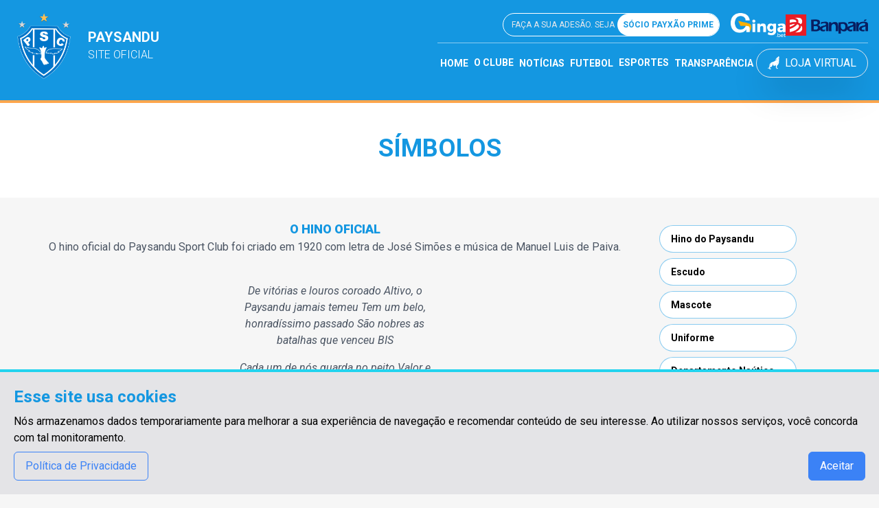

--- FILE ---
content_type: application/javascript; charset=utf-8
request_url: https://www.paysandu.com.br/_next/static/chunks/926-6251768f674a1758.js
body_size: 1435
content:
"use strict";(self.webpackChunk_N_E=self.webpackChunk_N_E||[]).push([[926],{7871:function(a,b,c){c.d(b,{H:function(){return h}});var d=c(5893),e=c(1664),f=c.n(e),g=c(9590),h=function(a){var b,c,e,h,i,j,k,l,m,n,o,p,q,r,s,t,u=a.data;return(null==u?void 0:u.results.proximo_jogo)?(0,d.jsx)(g.Z,{children:(0,d.jsxs)("section",{className:"shadow-xl  md:h-[220px] flex md:flex-row flex-col translate-y-[-60px] 	relative z-50 w-full",children:[(0,d.jsxs)("div",{className:"flex md:w-1/5 flex-col items-center bg-brand-blue-100 py-6 md:pt-8 px-4",children:[(0,d.jsxs)("div",{className:"flex items-center mb-5 ",children:[(0,d.jsx)("img",{src:null===(k=null==u?void 0:u.results.ultimo_jogo.mandante)|| void 0===k?void 0:k.escudo,alt:"mandante",className:"h-14",title:null===(l=null==u?void 0:u.results.ultimo_jogo.mandante)|| void 0===l?void 0:l.nome}),(0,d.jsxs)("span",{className:"font-bold mx-1 flex items-center",children:[(0,d.jsx)("p",{className:"text-2xl",children:null===(m=null==u?void 0:u.results.ultimo_jogo.placar)|| void 0===m?void 0:m.mandante}),(0,d.jsx)("span",{className:"text-2xl ml-2 mr-2",children:"x"}),(0,d.jsx)("p",{className:"text-2xl",children:null===(n=null==u?void 0:u.results.ultimo_jogo.placar)|| void 0===n?void 0:n.visitante})]}),(0,d.jsx)("img",{src:null===(o=null==u?void 0:u.results.ultimo_jogo.visitante)|| void 0===o?void 0:o.escudo,alt:"visitante",className:"h-14",title:null===(p=null==u?void 0:u.results.ultimo_jogo.visitante)|| void 0===p?void 0:p.nome})]}),(0,d.jsx)("h3",{className:"font-bold text-xl mb-1",children:"\xdaLTIMO JOGO"}),(0,d.jsx)("p",{className:"text-xs text-brand-gray-800 uppercase text-center",children:null==u?void 0:u.results.ultimo_jogo.competicao}),(0,d.jsx)("div",{className:"mx-4 bg-brand-blue-600"})]}),(0,d.jsxs)("div",{className:"flex flex-col md:w-4/5",children:[(0,d.jsx)("div",{className:"flex d:items-start items-center pt-4 md:px-4 px-10 text-center bg-white flex-col",children:(0,d.jsx)("div",{className:"flex w-full",children:(0,d.jsxs)("div",{className:"flex flex-col md:flex-row w-full justify-around items-center",children:[(0,d.jsxs)("div",{className:" ",children:[(0,d.jsx)("h3",{className:"font-bold text-2xl mb-1",children:"PR\xd3XIMO JOGO"}),(0,d.jsx)("p",{className:"font-bold text-base text-brand-blue-600 uppercase",children:null==u?void 0:u.results.proximo_jogo.descricao}),(0,d.jsx)("p",{className:"uppercase text-sm text-gray-500",children:null==u?void 0:u.results.proximo_jogo.competicao})]}),(0,d.jsxs)("div",{className:"flex items-center justify-evenly mb-7",children:[(0,d.jsx)("img",{src:null===(q=null==u?void 0:u.results.proximo_jogo.mandante)|| void 0===q?void 0:q.escudo,alt:"mandante",className:"h-20",title:null===(r=null==u?void 0:u.results.proximo_jogo.mandante)|| void 0===r?void 0:r.nome}),(0,d.jsx)("span",{className:"font-bold text-2xl mx-4",children:"X"}),(0,d.jsx)("img",{title:"".concat(null===(s=null==u?void 0:u.results.proximo_jogo.visitante)|| void 0===s?void 0:s.nome),src:null===(t=null==u?void 0:u.results.proximo_jogo.visitante)|| void 0===t?void 0:t.escudo,alt:"visitante",className:"h-20"})]}),(0,d.jsxs)("div",{className:"flex md:items-start justify-around h-fit flex-col mb-4 md:mb-0",children:[(0,d.jsxs)("div",{className:"flex items-center",children:[(0,d.jsx)("img",{src:"/svg/relogio.svg",alt:"",className:"w-5"}),(null==u?void 0:u.results.proximo_jogo.hora)?(0,d.jsx)("p",{className:"ml-2 md:flex md:flex-col",children:(0,d.jsxs)("span",{className:"md:font-light text-base md:text-sm ",children:[null==u?void 0:u.results.proximo_jogo.hora," h"]})}):(0,d.jsx)("span",{className:"animte-pulse bg-zinc-300 h-4 w-20 ml-2"})]}),(0,d.jsxs)("div",{className:"flex items-center ",children:[(0,d.jsx)("img",{src:"/svg/estadio.svg",alt:"",className:"w-5 "}),(null==u?void 0:u.results.proximo_jogo.local)?(0,d.jsx)("p",{className:"md:font-light my-2 ml-2 md:text-sm text-base text-left ",children:null==u?void 0:u.results.proximo_jogo.local}):(0,d.jsx)("span",{className:"animte-pulse bg-zinc-300 h-4 w-32 ml-2 my-4"})]}),(0,d.jsxs)("div",{className:"flex items-center",children:[(0,d.jsx)("img",{src:"/svg/calendario.svg",alt:"",className:"w-5"}),(null==u?void 0:u.results.proximo_jogo.data)?(0,d.jsx)("p",{className:"ml-2 md:flex md:flex-col md:font-light md:text-sm text-base",children:null==u?void 0:u.results.proximo_jogo.data}):(0,d.jsx)("span",{className:"animte-pulse bg-zinc-300 h-4 w-44 ml-2"})]})]})]})})}),(0,d.jsxs)("div",{className:" flex md:flex-row flex-col justify-between bg-[#F6F6F6] w-full h-full items-center md:py-1 px-4 py-4",children:[(0,d.jsxs)("div",{className:" flex md:flex-row flex-col justify-center items-center",children:[(0,d.jsx)("img",{src:"/img/ingressos.png",alt:"ingressos",className:" w-24"}),(0,d.jsxs)("p",{className:"text-brand-gray-800 text-base text-center md:text-left md:ml-4 my-4 md:max-w-md max-w-[140px]",children:["N\xe3o perde tempo e ",(0,d.jsx)("br",{className:"hidden md:flex"}),(0,d.jsx)("strong",{children:"garanta seu ingresso."})]})]}),(0,d.jsx)("div",{children:(0,d.jsx)(f(),{href:"https://ingressos.paysandu.com.br/",passHref:!0,children:(0,d.jsxs)("a",{target:"_blank",rel:"norefferer",children:[" ",(0,d.jsx)("button",{className:"shadow-md font-bold text-white bg-gradient-to-t from-[#007FB7] to-[#034097] px-6 py-4 rounded-md hover:-translate-y-1 transition-all ease-in-out duration-500",children:"Comprar Ingresso"})]})})})]})]}),(0,d.jsxs)("div",{className:'bg-[url("/img/bg-ingressos.png")] bg-cover bg-no-repeat md:w-1/5 flex items-center md:justify-center flex-col md:py-0 py-4',children:[(0,d.jsxs)("h2",{className:"font-bold text-2xl text-center text-shadow text-white",children:["AINDA ",(0,d.jsx)("br",{className:"hidden md:flex"}),"N\xc3O \xc9",(0,d.jsx)("br",{})," S\xd3CIO?"]}),(0,d.jsx)(f(),{href:"https://payxao.com.br/",passHref:!0,children:(0,d.jsx)("a",{target:"_blank",rel:"norefferer",children:(0,d.jsx)("button",{className:"text-white text-sm py-3 font-bold px-4 border rounded-md mt-4 backdrop-blur-sm hover:-translate-y-1 transition-all ease-in-out duration-500",children:"Quero ser S\xf3cio"})})})]})]})}):(0,d.jsx)(g.Z,{children:(0,d.jsxs)("section",{className:"shadow-xl  md:h-[220px] flex md:flex-row flex-col translate-y-[-60px] relative z-50 w-full",children:[(0,d.jsxs)("div",{className:"flex md:w-1/2 flex-col items-center bg-brand-blue-100 py-6 md:pt-8 px-4",children:[(0,d.jsxs)("div",{className:"flex items-center mb-5 ",children:[(0,d.jsx)("img",{src:null===(b=null==u?void 0:u.results.ultimo_jogo.mandante)|| void 0===b?void 0:b.escudo,alt:"mandante",className:"h-14",title:null===(c=null==u?void 0:u.results.ultimo_jogo.mandante)|| void 0===c?void 0:c.nome}),(0,d.jsxs)("span",{className:"font-bold mx-1 flex items-center",children:[(0,d.jsx)("p",{className:"text-2xl",children:null===(e=null==u?void 0:u.results.ultimo_jogo.placar)|| void 0===e?void 0:e.mandante}),(0,d.jsx)("span",{className:"text-2xl ml-2 mr-2",children:"x"}),(0,d.jsx)("p",{className:"text-2xl",children:null===(h=null==u?void 0:u.results.ultimo_jogo.placar)|| void 0===h?void 0:h.visitante})]}),(0,d.jsx)("img",{src:null===(i=null==u?void 0:u.results.ultimo_jogo.visitante)|| void 0===i?void 0:i.escudo,alt:"visitante",className:"h-14",title:null===(j=null==u?void 0:u.results.ultimo_jogo.visitante)|| void 0===j?void 0:j.nome})]}),(0,d.jsx)("h3",{className:"font-bold text-xl mb-1",children:"\xdaLTIMO JOGO"}),(0,d.jsx)("p",{className:"text-xs text-brand-gray-800 uppercase text-center",children:null==u?void 0:u.results.ultimo_jogo.competicao}),(0,d.jsx)("div",{className:"mx-4 bg-brand-blue-600"})]}),(0,d.jsxs)("div",{className:'bg-[url("/img/bg-ingressos.png")] bg-cover bg-no-repeat md:w-1/2 flex items-center md:justify-center flex-col md:py-0 py-4 bg-center',children:[(0,d.jsx)("h2",{className:"font-bold text-2xl text-center text-shadow text-white",children:"AINDA N\xc3O \xc9 S\xd3CIO?"}),(0,d.jsx)(f(),{href:"https://payxao.com.br/",passHref:!0,children:(0,d.jsx)("a",{target:"_blank",rel:"norefferer",children:(0,d.jsx)("button",{className:"text-white text-sm py-3 font-bold px-4 border rounded-md mt-4 backdrop-blur-sm hover:-translate-y-1 transition-all ease-in-out duration-500",children:"Quero ser S\xf3cio"})})})]})]})})}},8643:function(a,b,c){c.d(b,{w:function(){return i}});var d=c(7568),e=c(4051),f=c.n(e),g=c(9734),h=c(5277);function i(a){var b,c=(0,g.ZP)(a,(b=(0,d.Z)(f().mark(function a(b){var c;return f().wrap(function(a){for(;;)switch(a.prev=a.next){case 0:return a.next=2,h.Ej.get("https://api.paysandu.com.br/api".concat(b));case 2:return c=a.sent,a.abrupt("return",c.data);case 4:case"end":return a.stop()}},a)})),function(a){return b.apply(this,arguments)})),e=c.data,i=c.error,j=c.isLoading;return{data:e,error:i,isLoading:j}}}}])

--- FILE ---
content_type: application/javascript; charset=utf-8
request_url: https://www.paysandu.com.br/_next/static/chunks/pages/noticias-8ba8b48c5f9c83bb.js
body_size: 1126
content:
(self.webpackChunk_N_E=self.webpackChunk_N_E||[]).push([[82],{7566:function(a,b,c){(window.__NEXT_P=window.__NEXT_P||[]).push(["/noticias",function(){return c(5592)}])},7753:function(a,b,c){"use strict";c.d(b,{x:function(){return g}});var d=c(5893),e=c(1664),f=c.n(e);c(7294);var g=function(a){var b=a.data;return(0,d.jsx)(f(),{href:"/noticias/".concat(null==b?void 0:b.id.toString(),"/").concat(null==b?void 0:b.slug.toString()),children:(0,d.jsxs)("div",{className:"group md:hover:-translate-y-2 md:shadow cursor-pointer md:bg-white md:hover:drop-shadow-xl md:transition-all md:ease-in-out md:duration-500 mb-4 flex flex-row md:flex-col",children:[(0,d.jsx)("div",{className:"aspect-[9/9] md:w-full w-1/3 rounded-lg md:rounded-none overflow-hidden flex",children:(0,d.jsx)("img",{src:null==b?void 0:b.banner,alt:null==b?void 0:b.titulo,className:"h-full object-cover w-full bg-gray-400 md:group-hover:scale-125 md:transition-all md:ease-in-out md:duration-500 "})}),(0,d.jsxs)("div",{className:"md:px-2 ml-3 md:ml-0 md:py-2 md:w-full md:h-[165px] w-2/3 flex flex-col md:items-start justify-between",children:[(0,d.jsxs)("div",{className:"flex flex-col",children:[(0,d.jsx)("small",{className:"text-gray-600 text-[14px] ",children:null==b?void 0:b.data}),(0,d.jsx)("strong",{className:"text-brand-blue-600 text-xl md:text-[18px] md:mt-0 mt-1 line-clamp-3",children:null==b?void 0:b.titulo})]}),(0,d.jsxs)("div",{className:"md:flex justify-between md:w-full items-center flex-row hidden",children:[(0,d.jsxs)("button",{className:"px-4 flex items-center py-2 rounded-full border-brand-blue-600/50 hover:border-brand-blue-600 transition-colors duration-500 border",children:[(0,d.jsx)("small",{className:"font-bold",children:" Ler mais"}),(0,d.jsx)("img",{src:"/svg/arrow-right2.svg",alt:"seta para a direita",className:"ml-2"})]}),(0,d.jsxs)("span",{className:"flex",children:[(0,d.jsx)("img",{src:"/svg/futeball.svg",alt:"icone de bola de futebol",className:"mr-1"})," ",(0,d.jsx)("small",{children:null==b?void 0:b.categoria})]})]})]})]},null==b?void 0:b.id)})}},8323:function(a,b,c){"use strict";c.d(b,{C:function(){return e}});var d=c(5893);c(7294);var e=function(a){var b=a.title,c=a.hasBorderBottom;return(0,d.jsxs)("div",{className:"bg-white w-full mt-36 h-36 flex items-center justify-center relative",children:[(0,d.jsx)("h1",{className:"text-4xl font-bold text-brand-blue-600 uppercase",children:b}),(void 0===c||c)&&(0,d.jsx)("span",{className:"flex bg-brand-yellow-400 h-[2px] w-[80px] absolute centered bottom-0"})]})}},2444:function(a,b,c){"use strict";c.d(b,{f:function(){return e}});var d=c(5893);c(7294);var e=function(){return(0,d.jsxs)("div",{className:"group md:hover:-translate-y-2 md:shadow cursor-pointer md:bg-white md:hover:drop-shadow-xl md:transition-all md:ease-in-out md:duration-500 mb-4 flex flex-row md:flex-col",children:[(0,d.jsx)("div",{className:"aspect-[9/9] md:w-full w-1/3 rounded-lg md:rounded-none overflow-hidden flex bg-white justify-center items-center",children:(0,d.jsx)("img",{src:"/img/anima-logo.gif",alt:"anima\xe7\xe3o de carregamento com a logo do paysandu sendo desenhada",className:"w-20 h-20 aspect-square"})}),(0,d.jsxs)("div",{className:"md:px-2 ml-3 md:ml-0 md:py-2 md:w-full md:h-[165px] w-2/3 flex flex-col md:items-start items-end justify-between",children:[(0,d.jsxs)("div",{className:"flex flex-col",children:[(0,d.jsx)("small",{className:"animate-pulse bg-zinc-300 h-4 w-24 mb-4"}),(0,d.jsx)("strong",{className:"animate-pulse bg-zinc-300 h-5 w-44 md:mt-0 mt-1"})]}),(0,d.jsxs)("div",{className:"md:flex justify-between md:w-full items-center flex-row hidden",children:[(0,d.jsx)("button",{className:"px-4 flex items-center py-2 rounded-full border-zinc-300 border",children:(0,d.jsx)("p",{className:"text-white",children:"Ler mais"})}),(0,d.jsx)("span",{className:"flex",children:(0,d.jsx)("small",{className:"animate-pulse bg-zinc-300 h-4 w-20 mb-4"})})]})]})]})}},5592:function(a,b,c){"use strict";c.r(b);var d=c(5893);c(7294);var e=c(8323),f=c(8643),g=c(7753),h=c(2444),i=function(){var a=(0,f.w)("/noticias").data;return(0,d.jsxs)("main",{children:[(0,d.jsx)(e.C,{title:"not\xedcias"}),(0,d.jsx)("section",{className:"main_container",children:(0,d.jsx)("div",{className:"grid md:grid-cols-4 grid-cols-1 gap-5 mt-10",children:a?null==a?void 0:a.results.noticias.map(function(a,b){return(0,d.jsx)(g.x,{data:a},b)}):(0,d.jsxs)(d.Fragment,{children:[(0,d.jsx)(h.f,{}),(0,d.jsx)(h.f,{}),(0,d.jsx)(h.f,{}),(0,d.jsx)(h.f,{}),(0,d.jsx)(h.f,{}),(0,d.jsx)(h.f,{}),(0,d.jsx)(h.f,{}),(0,d.jsx)(h.f,{})]})})})]})};b.default=i},8643:function(a,b,c){"use strict";c.d(b,{w:function(){return i}});var d=c(7568),e=c(4051),f=c.n(e),g=c(9734),h=c(5277);function i(a){var b,c=(0,g.ZP)(a,(b=(0,d.Z)(f().mark(function a(b){var c;return f().wrap(function(a){for(;;)switch(a.prev=a.next){case 0:return a.next=2,h.Ej.get("https://api.paysandu.com.br/api".concat(b));case 2:return c=a.sent,a.abrupt("return",c.data);case 4:case"end":return a.stop()}},a)})),function(a){return b.apply(this,arguments)})),e=c.data,i=c.error,j=c.isLoading;return{data:e,error:i,isLoading:j}}}},function(a){a.O(0,[734,774,888,179],function(){var b;return a(a.s=7566)}),_N_E=a.O()}])

--- FILE ---
content_type: application/javascript; charset=utf-8
request_url: https://www.paysandu.com.br/_next/static/chunks/pages/home-9497fc9513832ebf.js
body_size: 4523
content:
(self.webpackChunk_N_E=self.webpackChunk_N_E||[]).push([[229],{4309:function(a,b,c){(window.__NEXT_P=window.__NEXT_P||[]).push(["/home",function(){return c(6348)}])},7753:function(a,b,c){"use strict";c.d(b,{x:function(){return g}});var d=c(5893),e=c(1664),f=c.n(e);c(7294);var g=function(a){var b=a.data;return(0,d.jsx)(f(),{href:"/noticias/".concat(null==b?void 0:b.id.toString(),"/").concat(null==b?void 0:b.slug.toString()),children:(0,d.jsxs)("div",{className:"group md:hover:-translate-y-2 md:shadow cursor-pointer md:bg-white md:hover:drop-shadow-xl md:transition-all md:ease-in-out md:duration-500 mb-4 flex flex-row md:flex-col",children:[(0,d.jsx)("div",{className:"aspect-[9/9] md:w-full w-1/3 rounded-lg md:rounded-none overflow-hidden flex",children:(0,d.jsx)("img",{src:null==b?void 0:b.banner,alt:null==b?void 0:b.titulo,className:"h-full object-cover w-full bg-gray-400 md:group-hover:scale-125 md:transition-all md:ease-in-out md:duration-500 "})}),(0,d.jsxs)("div",{className:"md:px-2 ml-3 md:ml-0 md:py-2 md:w-full md:h-[165px] w-2/3 flex flex-col md:items-start justify-between",children:[(0,d.jsxs)("div",{className:"flex flex-col",children:[(0,d.jsx)("small",{className:"text-gray-600 text-[14px] ",children:null==b?void 0:b.data}),(0,d.jsx)("strong",{className:"text-brand-blue-600 text-xl md:text-[18px] md:mt-0 mt-1 line-clamp-3",children:null==b?void 0:b.titulo})]}),(0,d.jsxs)("div",{className:"md:flex justify-between md:w-full items-center flex-row hidden",children:[(0,d.jsxs)("button",{className:"px-4 flex items-center py-2 rounded-full border-brand-blue-600/50 hover:border-brand-blue-600 transition-colors duration-500 border",children:[(0,d.jsx)("small",{className:"font-bold",children:" Ler mais"}),(0,d.jsx)("img",{src:"/svg/arrow-right2.svg",alt:"seta para a direita",className:"ml-2"})]}),(0,d.jsxs)("span",{className:"flex",children:[(0,d.jsx)("img",{src:"/svg/futeball.svg",alt:"icone de bola de futebol",className:"mr-1"})," ",(0,d.jsx)("small",{children:null==b?void 0:b.categoria})]})]})]})]},null==b?void 0:b.id)})}},2444:function(a,b,c){"use strict";c.d(b,{f:function(){return e}});var d=c(5893);c(7294);var e=function(){return(0,d.jsxs)("div",{className:"group md:hover:-translate-y-2 md:shadow cursor-pointer md:bg-white md:hover:drop-shadow-xl md:transition-all md:ease-in-out md:duration-500 mb-4 flex flex-row md:flex-col",children:[(0,d.jsx)("div",{className:"aspect-[9/9] md:w-full w-1/3 rounded-lg md:rounded-none overflow-hidden flex bg-white justify-center items-center",children:(0,d.jsx)("img",{src:"/img/anima-logo.gif",alt:"anima\xe7\xe3o de carregamento com a logo do paysandu sendo desenhada",className:"w-20 h-20 aspect-square"})}),(0,d.jsxs)("div",{className:"md:px-2 ml-3 md:ml-0 md:py-2 md:w-full md:h-[165px] w-2/3 flex flex-col md:items-start items-end justify-between",children:[(0,d.jsxs)("div",{className:"flex flex-col",children:[(0,d.jsx)("small",{className:"animate-pulse bg-zinc-300 h-4 w-24 mb-4"}),(0,d.jsx)("strong",{className:"animate-pulse bg-zinc-300 h-5 w-44 md:mt-0 mt-1"})]}),(0,d.jsxs)("div",{className:"md:flex justify-between md:w-full items-center flex-row hidden",children:[(0,d.jsx)("button",{className:"px-4 flex items-center py-2 rounded-full border-zinc-300 border",children:(0,d.jsx)("p",{className:"text-white",children:"Ler mais"})}),(0,d.jsx)("span",{className:"flex",children:(0,d.jsx)("small",{className:"animate-pulse bg-zinc-300 h-4 w-20 mb-4"})})]})]})]})}},6348:function(a,b,c){"use strict";c.r(b),c.d(b,{default:function(){return C}});var d=c(5893),e=c(9008),f=c.n(e);c(7294);var g=c(9590);c(8289);var h=c(7568),i=c(4051),j=c.n(i),k=c(9734),l=c(5277),m=function(){var a,b,c,e,f,i,m,n,o=(c="https://api.flickr.com/services/rest/?method=flickr.photos.search&per_page=11&api_key=".concat("e4b207cc4b847d090df527181962cf95","&user_id=").concat("128738872@N03","&media=photos&sort=date-posted-desc&extras=url_m,url_sq&format=json&nojsoncallback=1&limit=11"),i=(f=(0,k.ZP)(c,(e=(0,h.Z)(j().mark(function a(b){var c;return j().wrap(function(a){for(;;)switch(a.prev=a.next){case 0:return a.next=2,l.oJ.get(b);case 2:return c=a.sent,a.abrupt("return",c.data);case 4:case"end":return a.stop()}},a)})),function(a){return e.apply(this,arguments)}))).data,m=f.error,n=f.isLoading,{data:i,error:m,isLoading:n}).data,p=null==o?void 0:null===(a=o.photos)|| void 0===a?void 0:null===(b=a.photo)|| void 0===b?void 0:b.map(function(a){return{url_imagem:a.url_m,link:"https://www.flickr.com/photos/paysanduoficial/".concat(a.id,"/in/dateposted/")}});return(0,d.jsx)(d.Fragment,{children:p&&(0,d.jsx)(g.Z,{children:(0,d.jsxs)("div",{className:"flex w-full md:h-[700px] flex-col md:flex-row",children:[(0,d.jsxs)("div",{className:"grid grid-cols-2 grid-rows-3 md:w-1/3 ",children:[(0,d.jsx)("div",{className:"overflow-hidden",children:(0,d.jsxs)("a",{href:p[0].link,target:"_blank",rel:"noreferrer",children:[" ",(0,d.jsx)("img",{"data-fancybox":!0,"data-caption":"gallery",src:p[0].url_imagem,alt:"",className:"w-full h-full object-cover hover:scale-110 duration-500 transition-transform aspect-square "})]})}),(0,d.jsx)("div",{className:"overflow-hidden",children:(0,d.jsxs)("a",{href:p[1].link,target:"_blank",rel:"noreferrer",children:[" ",(0,d.jsx)("img",{"data-fancybox":!0,"data-caption":"gallery",src:p[1].url_imagem,alt:"",className:"w-full h-full object-cover hover:scale-110 duration-500 transition-transform"})]})}),(0,d.jsx)("div",{className:"overflow-hidden md:row-start-2 row-start-2 row-end-4 col-start-1 col-end-3 md:row-end-4 md:col-start-1 md:col-end-3",children:(0,d.jsxs)("a",{href:p[2].link,target:"_blank",rel:"noreferrer",children:[" ",(0,d.jsx)("img",{"data-fancybox":!0,"data-caption":"gallery",src:p[2].url_imagem,alt:"",className:"w-full h-full object-cover hover:scale-110 duration-500 transition-transform "})]})})]}),(0,d.jsxs)("div",{className:"grid grid-cols-2 grid-rows-3 md:w-1/3 ",children:[(0,d.jsx)("div",{className:"overflow-hidden col-start-1 col-end-3 row-start-1 row-end-3",children:(0,d.jsxs)("a",{href:p[3].link,target:"_blank",rel:"noreferrer",children:[" ",(0,d.jsx)("img",{"data-fancybox":!0,"data-caption":"gallery",src:p[3].url_imagem,alt:"",className:"w-full h-full object-cover hover:scale-110 duration-500 transition-transform "})]})}),(0,d.jsxs)("div",{className:"overflow-hidden",children:[(0,d.jsx)("a",{href:p[4].link,target:"_blank",rel:"noreferrer",children:(0,d.jsx)("img",{"data-fancybox":!0,"data-caption":"gallery",src:p[4].url_imagem,alt:"",className:"w-full h-full object-cover hover:scale-110 duration-500 transition-transform"})})," "]}),(0,d.jsx)("div",{className:"overflow-hidden",children:(0,d.jsx)("a",{href:p[5].link,target:"_blank",rel:"noreferrer",children:(0,d.jsx)("img",{"data-fancybox":!0,"data-caption":"Single image",src:p[5].url_imagem,alt:"",className:"w-full h-full object-cover hover:scale-110 duration-500 transition-transform"})})})]}),(0,d.jsxs)("div",{className:"grid grid-cols-2 md:grid-rows-3 md:w-1/3 ",children:[(0,d.jsx)("div",{className:"col-start-1 col-end-3 overflow-hidden",children:(0,d.jsx)("a",{href:p[6].link,target:"_blank",rel:"noreferrer",children:(0,d.jsx)("img",{"data-fancybox":!0,"data-caption":"Single image",src:p[6].url_imagem,alt:"",className:"w-full h-full object-cover hover:scale-110 duration-500 transition-transform col-start-1 col-end-3"})})}),(0,d.jsx)("div",{className:"overflow-hidden ",children:(0,d.jsx)("a",{href:p[7].link,target:"_blank",rel:"noreferrer",children:(0,d.jsx)("img",{"data-fancybox":!0,"data-caption":"Single image",src:p[7].url_imagem,alt:"",className:"w-full h-full object-cover hover:scale-110 duration-500 transition-transform"})})}),(0,d.jsx)("div",{className:"overflow-hidden ",children:(0,d.jsx)("a",{href:p[8].link,target:"_blank",rel:"noreferrer",children:(0,d.jsx)("img",{"data-fancybox":!0,"data-caption":"gallery",src:p[8].url_imagem,alt:"",className:"w-full h-full object-cover hover:scale-110 duration-500 transition-transform"})})}),(0,d.jsx)("div",{className:"overflow-hidden ",children:(0,d.jsx)("a",{href:p[9].link,target:"_blank",rel:"noreferrer",children:(0,d.jsx)("img",{"data-fancybox":!0,"data-caption":"gallery",src:p[9].url_imagem,alt:"",className:"w-full h-full object-cover hover:scale-110 duration-500 transition-transform"})})}),(0,d.jsx)("div",{className:"overflow-hidden ",children:(0,d.jsx)("a",{href:p[10].link,target:"_blank",rel:"noreferrer",children:(0,d.jsx)("img",{"data-fancybox":!0,"data-caption":"gallery",src:p[10].url_imagem,alt:"",className:"w-full h-full object-cover hover:scale-110 duration-500 transition-transform"})})})]})]})})})},n=c(7871);c(933),c(9846),c(5519);var o=c(67),p=c(2546),q=c(8643),r=function(){var a=(0,q.w)("/hero").data;return(0,d.jsx)("section",{className:"block w-full h-[780px] md:mt-[87px] ",children:a?(0,d.jsx)(p.tq,{effect:"slide",slidesPerView:1,initialSlide:0,spaceBetween:0,className:"h-full",autoplay:{delay:5e3,disableOnInteraction:!1},modules:[o.xW,o.pt],children:null==a?void 0:a.results.carrossel.map(function(a,b){return(0,d.jsx)(p.o5,{className:"relative",children:(0,d.jsxs)("a",{href:a.link,className:"w-full h-full",rel:"noreferrer",target:a.abrir_em_nova_aba?"_blank":"_self",children:[(0,d.jsx)("img",{src:a.imagem_url,alt:a.descricao,className:"w-full h-full object-cover flex bg-slate-300"}),(0,d.jsx)("div",{className:"main_container ",children:(0,d.jsxs)("div",{className:"bg-black/50 absolute bottom-28 text-white border-l-4 p-4 border-brand-blue-400 flex flex-col",children:[(0,d.jsx)("h1",{className:"uppercase font-black text-5xl ",children:a.titulo}),(0,d.jsx)("span",{className:"flex bg-white w-[200px] h-[1px] my-4"}),(0,d.jsx)("p",{className:"text-4xl font-light",children:a.descricao})]})})]})},a.id)})}):(0,d.jsx)("div",{className:"w-full h-full bg-white flex justify-center items-center",children:(0,d.jsx)("img",{src:"/img/anima-logo.gif",alt:"logo animada do paysandu",className:"w-40 h-40 aspect-square"})})})},s=function(){return(0,d.jsx)("section",{className:"w-full relative transition-all",children:(0,d.jsx)(r,{})})},t=c(7753),u=c(2444),v=function(){var a,b=(0,q.w)("/noticias").data,c=(0,q.w)("/videos/ultimo"),e=c.data,f=c.error;return(0,d.jsx)(g.Z,{children:(0,d.jsxs)("section",{className:"md:grid md:grid-cols-4 grid-cols-1 gap-7 mb-12",children:[b?null==b?void 0:null===(a=b.results)|| void 0===a?void 0:a.noticias.map(function(a,b){if(!(b>5))return(0,d.jsx)(t.x,{data:a},b)}):(0,d.jsxs)(d.Fragment,{children:[(0,d.jsx)(u.f,{}),(0,d.jsx)(u.f,{}),(0,d.jsx)(u.f,{}),(0,d.jsx)(u.f,{}),(0,d.jsx)(u.f,{}),(0,d.jsx)(u.f,{})]}),(0,d.jsx)("section",{className:"col-span-2 bg-gray-200 flex justify-center items-center",children:e?(0,d.jsx)("iframe",{className:"w-full h-[400px] md:h-full",src:"https://www.youtube.com/embed/".concat(e.results.codigo),allow:"accelerometer; autoplay; clipboard-write; encrypted-media; gyroscope; picture-in-picture; web-share",allowFullScreen:!0}):(0,d.jsx)("p",{children:null==f?void 0:f.message})})]})})},w=c(1664),x=c.n(w),y=function(){var a={unidades:[{id:"1",titulo:"Lobo Sede",endereco:"Av. Nazar\xe9, 404",telefone:"(91) 99307-2126",instagram:"lojalobo_sede",link_mapa:"https://goo.gl/maps/Y5vi8KyxDmvojz3J6"},{id:"2",titulo:"Lobo Bosque",endereco:"BR 316, km 4, 4500",telefone:"(91) 99316-9725",instagram:"lojalobo_bosque",link_mapa:"https://goo.gl/maps/unYZZFQfX9N4vgRs5"},{id:"3",titulo:"Lobo Boulevard",endereco:"Av. Visc. Souza Franco, 776",telefone:"(91)98402-4126",instagram:"lojalobo_boulevard",link_mapa:"https://goo.gl/maps/zwXpwQvoWWrff2rFA"},{id:"4",titulo:"Lobo Castanhal",endereco:"R. Sen. Ant\xf4nio Lemos, 270",telefone:"(91) 98488-6322",instagram:"lojalobo_castanhal",link_mapa:"https://goo.gl/maps/p5YDRxuPZtTLv9FFA"},{id:"5",titulo:"Lobo Castanheira",endereco:"BR 316, Km 1 - Castanheira",telefone:"(91) 99254-6695",instagram:"lojalobo_castanheira",link_mapa:"https://goo.gl/maps/qP4aFq9CE2bWmcJW7"},{id:"6",titulo:"Lobo Curuzu",endereco:"Av. Alm. Barroso, 654",telefone:"(91)992072980",instagram:"lojalobo_curuzu",link_mapa:"https://goo.gl/maps/zK9qyU1ssCH7Hxj6A"},{id:"7",titulo:"Lobo Metr\xf3pole",endereco:"BR 316, km 4, 4500",telefone:"(91) 99285-0812",instagram:"lojalobo_metropole",link_mapa:"https://goo.gl/maps/QBkMZshUTWzvSLM79"},{id:"8",titulo:"Lobo Parque",endereco:"Av. Augusto Montenegro, 4300",telefone:"(91) 98413-0241",instagram:"lojalobo_parque",link_mapa:"https://goo.gl/maps/zFMyZ2yzvppEg2sf7"},{id:"9",titulo:"Lobo P\xe1tio",endereco:"Tv. Padre Eut\xedquio, 1078",telefone:"(91) 98604-9956",instagram:"lojalobo_patio",link_mapa:"https://goo.gl/maps/RFDTn2zJ5Afma6zr7"},]};return(0,d.jsx)(g.Z,{children:(0,d.jsxs)("div",{className:"grid lg:grid-cols-3 grid-cols-2 gap-10",children:[(0,d.jsxs)("div",{className:"flex flex-col bg-white col-span-2",children:[(0,d.jsx)("div",{children:(0,d.jsx)("img",{src:"/img/lobo-fachada.webp",alt:"paysandu",className:"aspect-[1200/500] md:aspect-[1200/240] object-cover w-full"})}),(0,d.jsxs)("div",{className:"px-2 py-2",children:[(0,d.jsxs)("div",{className:"",children:[(0,d.jsx)("h5",{className:"text-brand-blue-600 font-semibold text-base",children:"UNIDADES"}),(0,d.jsxs)("strong",{className:"text-brand-blue-600 text-lg font-black",children:[" ","LOJAS LOBO"]})]}),(0,d.jsx)("span",{className:"bg-brand-yellow-400 w-20 my-3 h-[2px] flex"}),(0,d.jsx)("ul",{className:"flex flex-wrap md:max-h-[140px] flex-col mx-2",children:null==a?void 0:a.unidades.map(function(a){return(0,d.jsx)(x(),{passHref:!0,href:a.link_mapa,target:"_blank",children:(0,d.jsx)("a",{target:"_blank",rel:"noreferrer",children:(0,d.jsxs)("li",{className:"flex items-center mb-1 cursor-pointer",children:[(0,d.jsx)("img",{src:"/svg/marker.svg",alt:"marcadores icone",className:"w-5 h-5 mr-1"}),(0,d.jsx)("strong",{className:"mr-2",children:a.titulo}),(0,d.jsx)("p",{className:"font-light",children:a.endereco})]},a.id)})},a.id)})})]})]}),(0,d.jsx)("div",{className:"flex flex-col bg-white justify-between col-span-2 md:col-span-1",children:(0,d.jsx)(x(),{href:"https://payxao.com.br/?origin=main_site",passHref:!0,children:(0,d.jsx)("a",{target:"_blank",rel:"norelerrer",children:(0,d.jsx)("img",{src:"/img/banner-payxao.png",alt:"socio bicolor publicidade"})})})})]})})},z=function(){return(0,d.jsx)(g.Z,{children:(0,d.jsx)(x(),{href:"/clube/camarote-sensorial-curuzu",children:(0,d.jsxs)("section",{className:"lg:grid grid-cols-3 cursor-pointer",children:[(0,d.jsxs)("div",{className:"w-full",children:[(0,d.jsx)("img",{src:"/img/banner1.webp",className:"w-full h-full pointer-events-none lg:block hidden",alt:"banner tea"}),(0,d.jsx)("img",{src:"/img/banner1m.webp",className:"w-full h-full pointer-events-none lg:hidden block",alt:"banner tea"})]}),(0,d.jsxs)("div",{className:"w-full",children:[(0,d.jsx)("img",{src:"/img/banner2.png",className:"w-full h-full pointer-events-none lg:block hidden",alt:"banner tea"}),(0,d.jsx)("img",{src:"/img/banner2m.png",className:"w-full h-full pointer-events-none lg:hidden block",alt:"banner tea"})]}),(0,d.jsxs)("div",{className:"w-full",children:[(0,d.jsx)("img",{src:"/img/banner33.png",className:"w-full h-full cursor-pointer lg:block hidden",alt:"banner tea"}),(0,d.jsx)("img",{src:"/img/banner33.png",className:"w-full h-full lg:hidden block",alt:"banner tea"})]})]})})})},A=function(a){var b=a.title;return(0,d.jsxs)("h4",{className:"text-white text-5xl text-center font-bold relative w-fit mt-10",children:[b,(0,d.jsx)("span",{className:"absolute -bottom-10 centered mb-4 bg-brand-yellow-400 flex w-[70px] h-[2px]"})]})};c(92),c(8770);var B=function(){var a={conquistas:[{id:"1",nome:"Campeonato Paraense",titulos:50,foto:"https://i.imgur.com/aZFgmVO.png",periodo:"1920 - 2024"},{id:"2",nome:"Brasileiro S\xe9rie B",titulos:2,foto:"https://i.imgur.com/DcixrKv.png",periodo:"1991 - 2001"},{id:"3",nome:"Copa Verde",titulos:5,foto:"/img/penta.png",periodo:"2016 - 2018 - 2022 - 2024 - 2025"},{id:"4",nome:"Copa dos Campe\xf5es",titulos:1,foto:"https://i.imgur.com/0mimMb3.png",periodo:"2002"},{id:"5",nome:"Copa Norte",titulos:1,foto:"https://i.imgur.com/2e3cfeH.png",periodo:"2002"},]};return(0,d.jsx)("section",{className:"w-full mt-10 relative bg-[url('/img/trofeu.jpg')] h-[720px] md:h-[700px] bg-fixed bg-no-repeat bg-cover",children:(0,d.jsx)(g.Z,{children:(0,d.jsxs)("div",{className:"md:flex md:flex-col md:items-center top-10 w-full",children:[(0,d.jsx)("div",{className:"flex justify-center md:mb-0 mb-20",children:(0,d.jsx)(A,{title:"Trof\xe9us"})}),(0,d.jsx)("div",{className:" w-auto gap-4 justify-center flex-col md:flex-row md:justify-between md:items-end md:flex hidden",children:null==a?void 0:a.conquistas.map(function(a,b){return(0,d.jsxs)("div",{className:"flex flex-col justify-center items-center h-full",children:[(0,d.jsx)("img",{src:a.foto,alt:a.nome}),(0,d.jsxs)("div",{className:"h-48 flex flex-col justify-start items-center",children:[(0,d.jsx)("strong",{className:"text-white text-5xl font-bold mt-6",children:a.titulos}),(0,d.jsx)("strong",{className:"text-white text-2xl font-bold mt-6 text-center",children:a.nome}),(0,d.jsx)("p",{className:"text-white mt-4",children:a.periodo})]})]},b)})}),(0,d.jsx)("div",{className:" block md:hidden",children:(0,d.jsx)(p.tq,{navigation:!0,slidesPerView:1,pagination:{clickable:!0},modules:[o.tl,o.W_],className:"",children:null==a?void 0:a.conquistas.map(function(a,b){return(0,d.jsx)(p.o5,{className:"flex justify-end",children:(0,d.jsxs)("div",{className:"flex flex-col justify-center items-center h-full mb-8",children:[(0,d.jsx)("img",{src:a.foto,alt:a.nome}),(0,d.jsxs)("div",{className:"h-48 flex flex-col justify-start items-center",children:[(0,d.jsx)("strong",{className:"text-white text-5xl font-bold mt-6",children:a.titulos}),(0,d.jsx)("strong",{className:"text-white text-2xl font-bold mt-6 text-center",children:a.nome}),(0,d.jsx)("p",{className:"text-white mt-4 text-xl",children:a.periodo})]})]})},b)})})})]})})})},C=function(){var a=(0,q.w)("/ultimo-proximo"),b=a.data;return a.error,(0,d.jsxs)("div",{children:[(0,d.jsxs)(f(),{children:[(0,d.jsx)("title",{children:"Paysandu Sport Club :: O Maior Campe\xe3o da Amaz\xf4nia"}),(0,d.jsx)("meta",{name:"description",content:"Generated by create next app"}),(0,d.jsx)("link",{rel:"icon",href:"/favicon.ico"})]}),(0,d.jsxs)("main",{className:"flex items-center justify-center flex-col gap-5 pt-4",children:[(0,d.jsx)(s,{}),(0,d.jsx)(n.H,{data:b}),(0,d.jsx)(v,{}),(0,d.jsx)(z,{}),(0,d.jsx)(m,{}),(0,d.jsx)(B,{}),(0,d.jsx)(y,{})]})]})}},5519:function(){},9846:function(){},8770:function(){}},function(a){a.O(0,[734,762,926,774,888,179],function(){var b;return a(a.s=4309)}),_N_E=a.O()}])

--- FILE ---
content_type: image/svg+xml
request_url: https://www.paysandu.com.br/svg/lobo2.svg
body_size: 631
content:
<?xml version="1.0" encoding="utf-8"?>
<!-- Generator: Adobe Illustrator 21.0.0, SVG Export Plug-In . SVG Version: 6.00 Build 0)  -->
<svg version="1.1" id="Layer_1" xmlns="http://www.w3.org/2000/svg" xmlns:xlink="http://www.w3.org/1999/xlink" x="0px" y="0px"
	 width="17px" height="19px" viewBox="0 0 17 19" enable-background="new 0 0 17 19" xml:space="preserve">
<path fill-rule="evenodd" clip-rule="evenodd" fill="#FFFFFF" d="M1.9,17.8c-0.2,0-0.3,0.1-0.6,0.1c-0.3,0-1.2-0.3-1.3-0.8
	c0.2-0.3,0.7-0.2,1-0.4c0.1,0,0.3-0.2,0.4-0.3C1.5,16.8,1.7,17.3,1.9,17.8z M12.6,12.2c-0.1,0-0.1-0.1-0.2-0.2
	c-0.1,0-0.3,0.2-0.3,0.4c0.1-0.2,0.2-0.4,0.3-0.6c0,0,0,0.1,0.1,0.2c0.2-0.2,0.3-0.4,0.3-0.7C12.8,11.5,12.7,11.9,12.6,12.2z
	 M13.4,8.2c0.4,0.4,0.7,1.2,0.9,1.7l0.2-0.2c0,0.4,0,1-0.1,1.4c0-0.3,0-0.7-0.1-1c0,0-0.1,0.1-0.1,0.2c-0.1-0.6-0.3-1.4-1.1-2H13.4z
	 M13.1,8.4c0-0.3-0.2-0.2-0.4-0.3C12.9,8.1,13.1,8.1,13.1,8.4z M13.6,5.8c0-0.1,0-0.2-0.1-0.3c-0.2,0.1-0.3,0.3-0.6,0.3
	c-0.2,0,0.1-0.2-0.1-0.2c-0.2,0-0.2,0.2-0.3,0.2c0-0.2,0.1-0.5,0.3-0.6c0.2-0.1,0.6,0,0.9-0.1c0.2,0,0.4-0.3,0.6-0.4
	C14.4,4.9,14,5.2,13.6,5.8z M12,5.1h-0.3c0,0-0.1,0-0.1-0.2c0-0.3,0.8-1.1,1.3-1.4C12.7,3.8,12.6,4.8,12,5.1z M16.1,3.7
	c-0.2,0,0.1-0.2-0.1-0.2c-0.1,0-0.5,0.6-0.9,0.6c0.3-0.5,0.8-1.2,1.4-1.3C16.4,3,16.3,3.7,16.1,3.7z M15.8,1.9l0.2-0.2
	C15.9,1.8,15.9,1.9,15.8,1.9z M16,1.6c0-0.3,0.1-0.4,0.2-0.6c0,0.1,0.1,0.3,0,0.9C16.2,1.7,16,1.7,16,1.6z M16.3,0
	c0.4,1.1,0.2,0.9,0.2,1.7c0,0.2,0.5,0.2,0.5,0.4c0,0.8-0.7,1.2-0.7,1.9c0,0.3,0.2,1.2,0.2,1.5c0,0.2-0.3,1.8-0.3,2.1
	c0,0.2,0.2,1.4,0.2,1.6c0,0.3-0.1,0.4-0.2,0.5c0-0.1-0.1-0.2-0.2-0.3c-0.1,0.4-0.1,0.8-0.2,1.2c-0.1,0.4-0.3,1-0.3,1.4
	c-0.2-0.1-0.2-0.3-0.3-0.6c-0.4,0.6-0.6,1.2-0.5,1.8c-0.2-0.1-0.3-0.4-0.5-0.6c-0.3,0.6-1.1,2.3-1.1,3.2c0,0.3,0.2,1.1,0.6,1.2
	c0.2,0.2,0.5,0.2,0.7,0.1c0.2,0.3,0.5,0.5,0.5,0.7c0,0.3-1.6,0.4-1.6,0.4c-0.6,0-0.7-1-1.1-1.5c-0.1-0.1-0.2-0.1-0.4-0.2
	c0,0,0.1,0.2,0.1-0.1c0-0.2-0.2,0-0.2,0c0.2-0.8,0.3-1.8,0.3-2.1c0-0.8-0.3-1.8-0.6-2.4c-0.1,0.3,0,0.7,0,0.9c0,0.3,0,0.4-0.1,0.4
	c-0.3,0.3-1,0.7-1.2,0.7H9.6c0.1,0,0.2-0.1,0.3-0.2l-2-0.3c0-0.1,0.2-0.2,0.2-0.3c-0.2-0.1-0.6-0.1-0.9,0c0.2-0.4,0.3-0.9,0.3-1.5
	l0.2,0.3c0.1-0.2,0.1-0.3,0.1-0.5c0-0.3-0.2-0.9-0.3-1.3c-0.1,0.3,0,0.6,0,1c-0.1,0-0.1-0.1-0.2-0.2c-0.1,1.5-1,2.9-1.4,4.4
	c-0.6-0.3-2.7,0.2-2.7,1.5c0,1.6,1.5,0.3,1.5,1.6c0,0.2-0.1,0.3-0.3,0.3C4.1,18.9,3.3,19,3.2,19c-0.3,0-0.6-0.2-0.7-0.4
	c-0.4-0.9-0.8-2.5-0.8-2.7c0-0.1,1.9-1,2.3-4.1c0-0.2,0-0.4,0.1-0.5c-0.2-0.5,0.4-0.9,0.4-1.5c-0.2,0.3-0.6,0.6-0.7,1.1
	c-0.2,1.2-0.3,3.3-1.6,4.3c0.2-0.5,0.4-1.6,0.4-1.8c0-0.3-0.2-0.1-0.2-0.1c-0.1-1.1,0.8-3.1,2.3-3.8c0,0.2-0.1,0.3,0,0.4
	C4.7,9.7,4.7,9.2,5,9.1C6.5,8.4,8.2,8,9.8,7.3c0.1,0,0.1-0.3,0.3-0.4c0.5-0.4,1.2-0.7,1.8-1c0.1-0.1,0.2-0.3,0.2-0.4
	c-0.2-0.1-1-0.1-1-0.6c0-0.2,1.7-2.3,2.7-3.2c0.2-0.2,0.5-0.1,0.7-0.3C15,1,15.3,0.5,15.6,0H16.3z"/>
</svg>


--- FILE ---
content_type: application/javascript; charset=utf-8
request_url: https://www.paysandu.com.br/_next/static/chunks/pages/clube/simbolos-2b203bf60e3b3275.js
body_size: 2024
content:
(self.webpackChunk_N_E=self.webpackChunk_N_E||[]).push([[177],{4337:function(a,b,c){(window.__NEXT_P=window.__NEXT_P||[]).push(["/clube/simbolos",function(){return c(4488)}])},8323:function(a,b,c){"use strict";c.d(b,{C:function(){return e}});var d=c(5893);c(7294);var e=function(a){var b=a.title,c=a.hasBorderBottom;return(0,d.jsxs)("div",{className:"bg-white w-full mt-36 h-36 flex items-center justify-center relative",children:[(0,d.jsx)("h1",{className:"text-4xl font-bold text-brand-blue-600 uppercase",children:b}),(void 0===c||c)&&(0,d.jsx)("span",{className:"flex bg-brand-yellow-400 h-[2px] w-[80px] absolute centered bottom-0"})]})}},4488:function(a,b,c){"use strict";c.r(b),c.d(b,{default:function(){return k}});var d=c(5893),e=c(1954),f=c(1664),g=c.n(f),h=c(8621);c(7294);var i=c(9590),j=c(8323);function k(){var a=(0,h.Z)().y;return(0,d.jsxs)("main",{children:[(0,d.jsx)(j.C,{title:"S\xcdMBOLOS",hasBorderBottom:!1}),(0,d.jsx)("section",{children:(0,d.jsx)("div",{className:" "})}),(0,d.jsx)(i.Z,{children:(0,d.jsxs)("section",{className:"md:grid md:grid-cols-12 gap-4 flex flex-col mt-8",children:[(0,d.jsxs)("div",{className:"col-start-1 md:col-end-10",id:"hino-do-paysandu",children:[(0,d.jsx)("h3",{className:"font-black text-brand-blue-600 text-lg text-center",children:"O HINO OFICIAL"}),(0,d.jsx)("p",{className:"text-gray-600 text-center",children:"O hino oficial do Paysandu Sport Club foi criado em 1920 com letra de Jos\xe9 Sim\xf5es e m\xfasica de Manuel Luis de Paiva."}),(0,d.jsx)("div",{className:"flex justify-center items-center flex-col",children:(0,d.jsxs)("article",{className:"my-10 text-gray-600 text-center max-w-[300px] italic",children:[(0,d.jsx)("p",{className:"mb-4",children:"De vit\xf3rias e louros coroado Altivo, o Paysandu jamais temeu Tem um belo, honrad\xedssimo passado S\xe3o nobres as batalhas que venceu BIS"}),(0,d.jsx)("p",{className:"mb-4",children:"Cada um de n\xf3s guarda no peito Valor e orgulho extraordin\xe1rios Das nossas cores t\xeam respeito Os mais pujantes advers\xe1rios"}),(0,d.jsx)("p",{className:"mb-4",children:"“Lutar”! Eis a divisa que trazemos! “Vencer”! Eis a esperan\xe7a que nos guia! Leais e destemidos seguiremos A gl\xf3ria que o futuro nos confia! BIS"}),(0,d.jsx)("p",{className:"mb-4",children:"Cada um de n\xf3s guarda no peito Valor e orgulho extraordin\xe1rios Das nossas cores t\xeam respeito Os mais pujantes advers\xe1rios"}),(0,d.jsx)("p",{className:"mb-4",children:"Somos jovens e ousados paladinos E sempre achar-nos-h\xe3o de gladio n\xfa Elevando nos pr\xe9lios mais ferinos Com honra o pavilh\xe3o do Paysandu BIS"}),(0,d.jsx)("p",{className:"mb-4",children:"Cada um de n\xf3s guarda no peito Valor e orgulho extraordin\xe1rios Das nossas cores t\xeam respeito Os mais pujantes advers\xe1rios"}),(0,d.jsx)("p",{className:"mb-4",children:"Cada um de n\xf3s guarda no peito Valor e orgulho extraordin\xe1rios Das nossas cores t\xeam respeito Os mais pujantes advers\xe1rios"})]})}),(0,d.jsx)("p",{className:"text-gray-600 mb-4",children:"Composi\xe7\xe3o: Jos\xe9 Sim\xf5es"}),(0,d.jsx)("audio",{controls:!0,src:"/music/hino-do-paysandu.mp3",className:"mb-10"}),(0,d.jsxs)("button",{className:"px-4 w-fit flex my-10 items-center py-2 rounded-full mt-10 md:mt-0 hover:drop-shadow-lg border-brand-blue-600/50 text-white bg-brand-blue-600 transition-all duration-500 border ",children:[(0,d.jsx)(g(),{href:"/home",className:"",children:(0,d.jsx)(e.JO,{icon:"ic:outline-document-scanner",color:"white",fontSize:20})}),(0,d.jsx)("p",{className:"font-semibold text-sm ml-2",children:"Download"})]}),(0,d.jsxs)("div",{id:"escudo",children:[(0,d.jsx)("h3",{className:"font-black text-brand-blue-600 text-lG text-center",children:"O ESCUDO"}),(0,d.jsx)("div",{className:"flex justify-center my-10",children:(0,d.jsx)("img",{src:"/img/marca-paysandu.png",alt:"detahes do escudo do paysandu"})})]}),(0,d.jsx)("h3",{className:"font-black text-brand-blue-600 text-lg text-center",children:"MASCOTE"}),(0,d.jsx)("div",{className:"my-4 flex justify-center",id:"mascote",children:(0,d.jsx)("img",{src:"/img/LoboMau.webp",alt:"Imagem Mascote do Paysandu",className:"w-40"})}),(0,d.jsx)("p",{className:"text-gray-600 text-jutify",children:"O mascote do Paysandu Sport Club foi criado em 1948 pelo jornalista Everardo Guilhon com o codinome de “bicho-pap\xe3o”. A inspira\xe7\xe3o do jornalista baseou-se no temor que o esquadr\xe3o de a\xe7o, como era conhecido o time bicolor naquela \xe9poca, passava aos seus advers\xe1rios no campo de jogo. Ao decorrer do tempo, o mascote bicolor foi modernizado, humanizado e rebatizado como “Pap\xe3o da Curuzu”, o papa-t\xedtulos da Amaz\xf4nia. O mascote do clube est\xe1 presente em todos os jogos da equipe no Est\xe1dio Banpar\xe1 Curuzu e em diversos eventos do clube e sua apayxonada torcida."}),(0,d.jsxs)("div",{className:"my-10",id:"uniforme",children:[(0,d.jsx)("h3",{className:"font-black text-brand-blue-600 text-lg mb-4 text-center",children:"O UNIFORME"}),(0,d.jsx)("div",{className:"flex justify-center my-10 ",children:(0,d.jsx)("img",{src:"/img/Uniforme.png",alt:"Imagem do Uniforme do Paysandu",className:"w-40"})}),(0,d.jsx)("p",{className:"text-gray-600 text-justify",children:"O tradicional uniforme do Paysandu Sport Club \xe9 composto com listras verticais azul celeste ou royal e branco com cal\xe7\xf5es azuis ou brancos. O uniforme foi uma sugest\xe3o de Hugo de Le\xe3o, primeiro presidente do clube, em reuni\xe3o de Assembleia Geral em 10 de fevereiro de 1914. A proposi\xe7\xe3o de Hugo foi aprovada por unanimidade pelos associados, em reuni\xe3o de Assembleia Geral, realizada em 19 de fevereiro de 1914, dezessete dias ap\xf3s a funda\xe7\xe3o do clube."})]}),(0,d.jsxs)("div",{className:"my-10",id:"departamento-nautico",children:[(0,d.jsx)("h3",{className:"font-black text-brand-blue-600 text-lg mb-4 text-center",children:"S\xcdMBOLO OFICIAL DO DEPARTAMENTO N\xc1UTICO"}),(0,d.jsx)("div",{className:"flex justify-center my-10",children:(0,d.jsx)("img",{src:"/img/paysandu-nautico.webp",alt:""})})]}),(0,d.jsxs)("div",{className:"my-10",id:"bandeira",children:[(0,d.jsx)("h3",{className:"font-black text-brand-blue-600 text-lg mb-4 text-center",children:"BANDEIRA OFICIAL"}),(0,d.jsx)("div",{className:"flex justify-center my-10",children:(0,d.jsx)("img",{src:"/img/bandeira-paysandu.jpg",alt:""})})]})]}),(0,d.jsx)("div",{className:"".concat(a>0?"":"hidden md:flex col-start-10 col-end-13  relative flex-col z-50"),children:(0,d.jsxs)("div",{className:"fixed",children:[(0,d.jsx)(g(),{href:"#hino-do-paysandu",children:(0,d.jsx)("button",{className:" button-float bg-white",children:"Hino do Paysandu"})}),(0,d.jsx)(g(),{href:"#escudo",children:(0,d.jsx)("button",{className:"button-float bg-white",children:"Escudo"})}),(0,d.jsx)(g(),{href:"#mascote",children:(0,d.jsx)("button",{className:"button-float bg-white",children:"Mascote"})}),(0,d.jsx)(g(),{href:"#uniforme",children:(0,d.jsx)("button",{className:"button-float bg-white",children:"Uniforme"})}),(0,d.jsx)(g(),{href:"#departamento-nautico",children:(0,d.jsx)("button",{className:"button-float bg-white",children:"Departamento Na\xfatico"})}),(0,d.jsx)(g(),{href:"#bandeira",children:(0,d.jsx)("button",{className:"button-float bg-white",children:"Bandeira Oficial"})})]})})]})})]})}}},function(a){a.O(0,[774,888,179],function(){var b;return a(a.s=4337)}),_N_E=a.O()}])

--- FILE ---
content_type: application/javascript; charset=utf-8
request_url: https://www.paysandu.com.br/_next/static/eH_AjguMhr4C4FIichYbj/_buildManifest.js
body_size: 635
content:
self.__BUILD_MANIFEST=function(a,b,c,d,e){return{__rewrites:{beforeFiles:[],afterFiles:[],fallback:[]},"/_error":["static/chunks/pages/_error-7397496ca01950b1.js"],"/cirio-na-papaotv":["static/chunks/pages/cirio-na-papaotv-60f6ee52e03f69de.js"],"/clube/camarote-sensorial-curuzu":["static/chunks/pages/clube/camarote-sensorial-curuzu-a40e9a24f7710cda.js"],"/clube/contato":[b,"static/chunks/pages/clube/contato-2fb0da8b5adb32b3.js"],"/clube/curiosidades":["static/chunks/pages/clube/curiosidades-c12c38998f9759c5.js"],"/clube/estatuto":["static/chunks/pages/clube/estatuto-f2a4a4b7b1103199.js"],"/clube/estrutura":["static/chunks/787-0778bd83cafb1212.js","static/chunks/pages/clube/estrutura-88ebe33a4304f121.js"],"/clube/estrutura/ct":["static/chunks/pages/clube/estrutura/ct-b90194483b687339.js"],"/clube/historia":["static/chunks/pages/clube/historia-55853dea33cbc0ec.js"],"/clube/imprensa":[a,"static/chunks/pages/clube/imprensa-bdf2c8d294ae235d.js"],"/clube/licenciamento":["static/chunks/pages/clube/licenciamento-662c301c4116bafe.js"],"/clube/ouvidoria":[b,"static/chunks/pages/clube/ouvidoria-db1f817eae2a8a01.js"],"/clube/paysandu7x0remo":["static/chunks/pages/clube/paysandu7x0remo-fb40c7b4f2a748b1.js"],"/clube/poderes":[a,c,"static/chunks/pages/clube/poderes-df3bc2eb04a1cb22.js"],"/clube/portarias":["static/chunks/pages/clube/portarias-637dc598c37e3a40.js"],"/clube/revista-virtual":[a,"static/chunks/pages/clube/revista-virtual-1c1c86e3a051cedd.js"],"/clube/revista-virtual/[id]":[a,"static/chunks/pages/clube/revista-virtual/[id]-1ae85710f094c899.js"],"/clube/simbolos":["static/chunks/pages/clube/simbolos-2b203bf60e3b3275.js"],"/clube/titulos":["static/chunks/pages/clube/titulos-6acd533957cbd838.js"],"/clube/torcida":["static/chunks/pages/clube/torcida-79d5552421839f73.js"],"/clube/transparencia":[c,"static/chunks/pages/clube/transparencia-002cfd689b2b1620.js"],"/esportes/basquete":[a,"static/chunks/pages/esportes/basquete-5d8fd7eae8587f8f.js"],"/esportes/futebol":[a,d,"static/chunks/pages/esportes/futebol-2f6c015900b9f116.js"],"/esportes/futsal":[a,"static/chunks/pages/esportes/futsal-191f1e74679516a4.js"],"/esportes/handebol":[a,"static/chunks/pages/esportes/handebol-09c5b7c808b805c3.js"],"/esportes/nautica":[a,"static/chunks/pages/esportes/nautica-a96b9b934692a56d.js"],"/esportes/tenis":[a,"static/chunks/pages/esportes/tenis-23293aa89dd8b0ac.js"],"/esportes/volei":[a,"static/chunks/pages/esportes/volei-70dd9b7bf482f178.js"],"/home":[a,e,d,"static/css/24561ea637295a1f.css","static/chunks/pages/home-9497fc9513832ebf.js"],"/noticias":[a,"static/chunks/pages/noticias-8ba8b48c5f9c83bb.js"],"/noticias/[id]/[slug]":["static/chunks/pages/noticias/[id]/[slug]-97b9c94269a36cb4.js"],"/payxao-que-constroi":[e,"static/chunks/266-c871821f0b47e7cd.js","static/css/60e5b4df1cf24fc8.css","static/chunks/pages/payxao-que-constroi-555627a75ad06eb8.js"],"/politica-de-privacidade":["static/chunks/pages/politica-de-privacidade-1c3c534a47157fc1.js"],sortedPages:["/_app","/_error","/cirio-na-papaotv","/clube/camarote-sensorial-curuzu","/clube/contato","/clube/curiosidades","/clube/estatuto","/clube/estrutura","/clube/estrutura/ct","/clube/historia","/clube/imprensa","/clube/licenciamento","/clube/ouvidoria","/clube/paysandu7x0remo","/clube/poderes","/clube/portarias","/clube/revista-virtual","/clube/revista-virtual/[id]","/clube/simbolos","/clube/titulos","/clube/torcida","/clube/transparencia","/esportes/basquete","/esportes/futebol","/esportes/futsal","/esportes/handebol","/esportes/nautica","/esportes/tenis","/esportes/volei","/home","/noticias","/noticias/[id]/[slug]","/payxao-que-constroi","/politica-de-privacidade"]}}("static/chunks/734-6d3ebd48101a2958.js","static/chunks/455-f6013f104ad08f61.js","static/chunks/16-faa4f5eaa715d564.js","static/chunks/926-6251768f674a1758.js","static/chunks/762-9e8c0650e22d50ae.js"),self.__BUILD_MANIFEST_CB&&self.__BUILD_MANIFEST_CB()

--- FILE ---
content_type: application/javascript; charset=utf-8
request_url: https://www.paysandu.com.br/_next/static/chunks/pages/_app-d4b2f3d7960a1db1.js
body_size: 49888
content:
(self.webpackChunk_N_E=self.webpackChunk_N_E||[]).push([[888],{9669:function(a,b,c){a.exports=c(1609)},5448:function(a,b,c){"use strict";var d=c(4867),e=c(6026),f=c(4372),g=c(5327),h=c(4097),i=c(4109),j=c(7985),k=c(7874),l=c(723),m=c(644),n=c(205);a.exports=function(a){return new Promise(function(b,c){var o,p=a.data,q=a.headers,r=a.responseType;function s(){a.cancelToken&&a.cancelToken.unsubscribe(o),a.signal&&a.signal.removeEventListener("abort",o)}d.isFormData(p)&&d.isStandardBrowserEnv()&&delete q["Content-Type"];var t=new XMLHttpRequest;if(a.auth){var u=a.auth.username||"",v=a.auth.password?unescape(encodeURIComponent(a.auth.password)):"";q.Authorization="Basic "+btoa(u+":"+v)}var w=h(a.baseURL,a.url);function x(){if(t){var d="getAllResponseHeaders"in t?i(t.getAllResponseHeaders()):null,f={data:r&&"text"!==r&&"json"!==r?t.response:t.responseText,status:t.status,statusText:t.statusText,headers:d,config:a,request:t};e(function(a){b(a),s()},function(a){c(a),s()},f),t=null}}if(t.open(a.method.toUpperCase(),g(w,a.params,a.paramsSerializer),!0),t.timeout=a.timeout,"onloadend"in t?t.onloadend=x:t.onreadystatechange=function(){t&&4===t.readyState&&(0!==t.status||t.responseURL&&0===t.responseURL.indexOf("file:"))&&setTimeout(x)},t.onabort=function(){t&&(c(new l("Request aborted",l.ECONNABORTED,a,t)),t=null)},t.onerror=function(){c(new l("Network Error",l.ERR_NETWORK,a,t,t)),t=null},t.ontimeout=function(){var b=a.timeout?"timeout of "+a.timeout+"ms exceeded":"timeout exceeded",d=a.transitional||k;a.timeoutErrorMessage&&(b=a.timeoutErrorMessage),c(new l(b,d.clarifyTimeoutError?l.ETIMEDOUT:l.ECONNABORTED,a,t)),t=null},d.isStandardBrowserEnv()){var y=(a.withCredentials||j(w))&&a.xsrfCookieName?f.read(a.xsrfCookieName):void 0;y&&(q[a.xsrfHeaderName]=y)}"setRequestHeader"in t&&d.forEach(q,function(a,b){void 0===p&&"content-type"===b.toLowerCase()?delete q[b]:t.setRequestHeader(b,a)}),d.isUndefined(a.withCredentials)||(t.withCredentials=!!a.withCredentials),r&&"json"!==r&&(t.responseType=a.responseType),"function"==typeof a.onDownloadProgress&&t.addEventListener("progress",a.onDownloadProgress),"function"==typeof a.onUploadProgress&&t.upload&&t.upload.addEventListener("progress",a.onUploadProgress),(a.cancelToken||a.signal)&&(o=function(a){t&&(c(!a||a&&a.type?new m:a),t.abort(),t=null)},a.cancelToken&&a.cancelToken.subscribe(o),a.signal&&(a.signal.aborted?o():a.signal.addEventListener("abort",o))),p||(p=null);var z=n(w);if(z&& -1===["http","https","file"].indexOf(z)){c(new l("Unsupported protocol "+z+":",l.ERR_BAD_REQUEST,a));return}t.send(p)})}},1609:function(a,b,c){"use strict";var d=c(4867),e=c(1849),f=c(321),g=c(7185),h=c(5546);function i(a){var b=new f(a),c=e(f.prototype.request,b);return d.extend(c,f.prototype,b),d.extend(c,b),c.create=function(b){return i(g(a,b))},c}var j=i(h);j.Axios=f,j.CanceledError=c(644),j.CancelToken=c(4972),j.isCancel=c(6502),j.VERSION=c(7288).version,j.toFormData=c(7675),j.AxiosError=c(723),j.Cancel=j.CanceledError,j.all=function(a){return Promise.all(a)},j.spread=c(8713),j.isAxiosError=c(6268),a.exports=j,a.exports.default=j},4972:function(a,b,c){"use strict";var d=c(644);function e(a){if("function"!=typeof a)throw TypeError("executor must be a function.");this.promise=new Promise(function(a){b=a});var b,c=this;this.promise.then(function(a){if(c._listeners){var b,d=c._listeners.length;for(b=0;b<d;b++)c._listeners[b](a);c._listeners=null}}),this.promise.then=function(a){var b,d=new Promise(function(a){c.subscribe(a),b=a}).then(a);return d.cancel=function(){c.unsubscribe(b)},d},a(function(a){!c.reason&&(c.reason=new d(a),b(c.reason))})}e.prototype.throwIfRequested=function(){if(this.reason)throw this.reason},e.prototype.subscribe=function(a){if(this.reason){a(this.reason);return}this._listeners?this._listeners.push(a):this._listeners=[a]},e.prototype.unsubscribe=function(a){if(this._listeners){var b=this._listeners.indexOf(a);-1!==b&&this._listeners.splice(b,1)}},e.source=function(){var a;return{token:new e(function(b){a=b}),cancel:a}},a.exports=e},644:function(a,b,c){"use strict";var d=c(723),e=c(4867);function f(a){d.call(this,null==a?"canceled":a,d.ERR_CANCELED),this.name="CanceledError"}e.inherits(f,d,{__CANCEL__:!0}),a.exports=f},6502:function(a){"use strict";a.exports=function(a){return!!(a&&a.__CANCEL__)}},321:function(a,b,c){"use strict";var d=c(4867),e=c(5327),f=c(782),g=c(3572),h=c(7185),i=c(4097),j=c(4875),k=j.validators;function l(a){this.defaults=a,this.interceptors={request:new f,response:new f}}l.prototype.request=function(a,b){"string"==typeof a?(b=b||{}).url=a:b=a||{},(b=h(this.defaults,b)).method?b.method=b.method.toLowerCase():this.defaults.method?b.method=this.defaults.method.toLowerCase():b.method="get";var c,d=b.transitional;void 0!==d&&j.assertOptions(d,{silentJSONParsing:k.transitional(k.boolean),forcedJSONParsing:k.transitional(k.boolean),clarifyTimeoutError:k.transitional(k.boolean)},!1);var e=[],f=!0;this.interceptors.request.forEach(function(a){("function"!=typeof a.runWhen|| !1!==a.runWhen(b))&&(f=f&&a.synchronous,e.unshift(a.fulfilled,a.rejected))});var i=[];if(this.interceptors.response.forEach(function(a){i.push(a.fulfilled,a.rejected)}),!f){var l=[g,void 0];for(Array.prototype.unshift.apply(l,e),l=l.concat(i),c=Promise.resolve(b);l.length;)c=c.then(l.shift(),l.shift());return c}for(var m=b;e.length;){var n=e.shift(),o=e.shift();try{m=n(m)}catch(p){o(p);break}}try{c=g(m)}catch(q){return Promise.reject(q)}for(;i.length;)c=c.then(i.shift(),i.shift());return c},l.prototype.getUri=function(a){a=h(this.defaults,a);var b=i(a.baseURL,a.url);return e(b,a.params,a.paramsSerializer)},d.forEach(["delete","get","head","options"],function(a){l.prototype[a]=function(b,c){return this.request(h(c||{},{method:a,url:b,data:(c||{}).data}))}}),d.forEach(["post","put","patch"],function(a){function b(b){return function(c,d,e){return this.request(h(e||{},{method:a,headers:b?{"Content-Type":"multipart/form-data"}:{},url:c,data:d}))}}l.prototype[a]=b(),l.prototype[a+"Form"]=b(!0)}),a.exports=l},723:function(a,b,c){"use strict";var d=c(4867);function e(a,b,c,d,e){Error.call(this),this.message=a,this.name="AxiosError",b&&(this.code=b),c&&(this.config=c),d&&(this.request=d),e&&(this.response=e)}d.inherits(e,Error,{toJSON:function(){return{message:this.message,name:this.name,description:this.description,number:this.number,fileName:this.fileName,lineNumber:this.lineNumber,columnNumber:this.columnNumber,stack:this.stack,config:this.config,code:this.code,status:this.response&&this.response.status?this.response.status:null}}});var f=e.prototype,g={};["ERR_BAD_OPTION_VALUE","ERR_BAD_OPTION","ECONNABORTED","ETIMEDOUT","ERR_NETWORK","ERR_FR_TOO_MANY_REDIRECTS","ERR_DEPRECATED","ERR_BAD_RESPONSE","ERR_BAD_REQUEST","ERR_CANCELED"].forEach(function(a){g[a]={value:a}}),Object.defineProperties(e,g),Object.defineProperty(f,"isAxiosError",{value:!0}),e.from=function(a,b,c,g,h,i){var j=Object.create(f);return d.toFlatObject(a,j,function(a){return a!==Error.prototype}),e.call(j,a.message,b,c,g,h),j.name=a.name,i&&Object.assign(j,i),j},a.exports=e},782:function(a,b,c){"use strict";var d=c(4867);function e(){this.handlers=[]}e.prototype.use=function(a,b,c){return this.handlers.push({fulfilled:a,rejected:b,synchronous:!!c&&c.synchronous,runWhen:c?c.runWhen:null}),this.handlers.length-1},e.prototype.eject=function(a){this.handlers[a]&&(this.handlers[a]=null)},e.prototype.forEach=function(a){d.forEach(this.handlers,function(b){null!==b&&a(b)})},a.exports=e},4097:function(a,b,c){"use strict";var d=c(1793),e=c(7303);a.exports=function(a,b){return a&&!d(b)?e(a,b):b}},3572:function(a,b,c){"use strict";var d=c(4867),e=c(8527),f=c(6502),g=c(5546),h=c(644);function i(a){if(a.cancelToken&&a.cancelToken.throwIfRequested(),a.signal&&a.signal.aborted)throw new h}a.exports=function(a){return i(a),a.headers=a.headers||{},a.data=e.call(a,a.data,a.headers,a.transformRequest),a.headers=d.merge(a.headers.common||{},a.headers[a.method]||{},a.headers),d.forEach(["delete","get","head","post","put","patch","common"],function(b){delete a.headers[b]}),(a.adapter||g.adapter)(a).then(function(b){return i(a),b.data=e.call(a,b.data,b.headers,a.transformResponse),b},function(b){return!f(b)&&(i(a),b&&b.response&&(b.response.data=e.call(a,b.response.data,b.response.headers,a.transformResponse))),Promise.reject(b)})}},7185:function(a,b,c){"use strict";var d=c(4867);a.exports=function(a,b){b=b||{};var c={};function e(a,b){return d.isPlainObject(a)&&d.isPlainObject(b)?d.merge(a,b):d.isPlainObject(b)?d.merge({},b):d.isArray(b)?b.slice():b}function f(c){return d.isUndefined(b[c])?d.isUndefined(a[c])?void 0:e(void 0,a[c]):e(a[c],b[c])}function g(a){if(!d.isUndefined(b[a]))return e(void 0,b[a])}function h(c){return d.isUndefined(b[c])?d.isUndefined(a[c])?void 0:e(void 0,a[c]):e(void 0,b[c])}function i(c){return c in b?e(a[c],b[c]):c in a?e(void 0,a[c]):void 0}var j={url:g,method:g,data:g,baseURL:h,transformRequest:h,transformResponse:h,paramsSerializer:h,timeout:h,timeoutMessage:h,withCredentials:h,adapter:h,responseType:h,xsrfCookieName:h,xsrfHeaderName:h,onUploadProgress:h,onDownloadProgress:h,decompress:h,maxContentLength:h,maxBodyLength:h,beforeRedirect:h,transport:h,httpAgent:h,httpsAgent:h,cancelToken:h,socketPath:h,responseEncoding:h,validateStatus:i};return d.forEach(Object.keys(a).concat(Object.keys(b)),function(a){var b=j[a]||f,e=b(a);d.isUndefined(e)&&b!==i||(c[a]=e)}),c}},6026:function(a,b,c){"use strict";var d=c(723);a.exports=function(a,b,c){var e=c.config.validateStatus;!c.status||!e||e(c.status)?a(c):b(new d("Request failed with status code "+c.status,[d.ERR_BAD_REQUEST,d.ERR_BAD_RESPONSE][Math.floor(c.status/100)-4],c.config,c.request,c))}},8527:function(a,b,c){"use strict";var d=c(4867),e=c(5546);a.exports=function(a,b,c){var f=this||e;return d.forEach(c,function(c){a=c.call(f,a,b)}),a}},5546:function(a,b,c){"use strict";var d=c(3454),e=c(4867),f=c(6016),g=c(723),h=c(7874),i=c(7675),j={"Content-Type":"application/x-www-form-urlencoded"};function k(a,b){!e.isUndefined(a)&&e.isUndefined(a["Content-Type"])&&(a["Content-Type"]=b)}var l,m={transitional:h,adapter:("undefined"!=typeof XMLHttpRequest?l=c(5448):void 0!==d&&"[object process]"===Object.prototype.toString.call(d)&&(l=c(5448)),l),transformRequest:[function(a,b){if(f(b,"Accept"),f(b,"Content-Type"),e.isFormData(a)||e.isArrayBuffer(a)||e.isBuffer(a)||e.isStream(a)||e.isFile(a)||e.isBlob(a))return a;if(e.isArrayBufferView(a))return a.buffer;if(e.isURLSearchParams(a))return k(b,"application/x-www-form-urlencoded;charset=utf-8"),a.toString();var c,d=e.isObject(a),g=b&&b["Content-Type"];if((c=e.isFileList(a))||d&&"multipart/form-data"===g){var h=this.env&&this.env.FormData;return i(c?{"files[]":a}:a,h&&new h)}return d||"application/json"===g?(k(b,"application/json"),function(a,b,c){if(e.isString(a))try{return(0,JSON.parse)(a),e.trim(a)}catch(d){if("SyntaxError"!==d.name)throw d}return(0,JSON.stringify)(a)}(a)):a}],transformResponse:[function(a){var b=this.transitional||m.transitional,c=b&&b.silentJSONParsing,d=b&&b.forcedJSONParsing,f=!c&&"json"===this.responseType;if(f||d&&e.isString(a)&&a.length)try{return JSON.parse(a)}catch(h){if(f){if("SyntaxError"===h.name)throw g.from(h,g.ERR_BAD_RESPONSE,this,null,this.response);throw h}}return a}],timeout:0,xsrfCookieName:"XSRF-TOKEN",xsrfHeaderName:"X-XSRF-TOKEN",maxContentLength:-1,maxBodyLength:-1,env:{FormData:c(1623)},validateStatus:function(a){return a>=200&&a<300},headers:{common:{Accept:"application/json, text/plain, */*"}}};e.forEach(["delete","get","head"],function(a){m.headers[a]={}}),e.forEach(["post","put","patch"],function(a){m.headers[a]=e.merge(j)}),a.exports=m},7874:function(a){"use strict";a.exports={silentJSONParsing:!0,forcedJSONParsing:!0,clarifyTimeoutError:!1}},7288:function(a){a.exports={version:"0.27.2"}},1849:function(a){"use strict";a.exports=function(a,b){return function(){for(var c=Array(arguments.length),d=0;d<c.length;d++)c[d]=arguments[d];return a.apply(b,c)}}},5327:function(a,b,c){"use strict";var d=c(4867);function e(a){return encodeURIComponent(a).replace(/%3A/gi,":").replace(/%24/g,"$").replace(/%2C/gi,",").replace(/%20/g,"+").replace(/%5B/gi,"[").replace(/%5D/gi,"]")}a.exports=function(a,b,c){if(!b)return a;if(c)f=c(b);else if(d.isURLSearchParams(b))f=b.toString();else{var f,g=[];d.forEach(b,function(a,b){null!=a&&(d.isArray(a)?b+="[]":a=[a],d.forEach(a,function(a){d.isDate(a)?a=a.toISOString():d.isObject(a)&&(a=JSON.stringify(a)),g.push(e(b)+"="+e(a))}))}),f=g.join("&")}if(f){var h=a.indexOf("#");-1!==h&&(a=a.slice(0,h)),a+=(-1===a.indexOf("?")?"?":"&")+f}return a}},7303:function(a){"use strict";a.exports=function(a,b){return b?a.replace(/\/+$/,"")+"/"+b.replace(/^\/+/,""):a}},4372:function(a,b,c){"use strict";var d=c(4867);a.exports=d.isStandardBrowserEnv()?{write:function(a,b,c,e,f,g){var h=[];h.push(a+"="+encodeURIComponent(b)),d.isNumber(c)&&h.push("expires="+new Date(c).toGMTString()),d.isString(e)&&h.push("path="+e),d.isString(f)&&h.push("domain="+f),!0===g&&h.push("secure"),document.cookie=h.join("; ")},read:function(a){var b=document.cookie.match(RegExp("(^|;\\s*)("+a+")=([^;]*)"));return b?decodeURIComponent(b[3]):null},remove:function(a){this.write(a,"",Date.now()-864e5)}}:{write:function(){},read:function(){return null},remove:function(){}}},1793:function(a){"use strict";a.exports=function(a){return/^([a-z][a-z\d+\-.]*:)?\/\//i.test(a)}},6268:function(a,b,c){"use strict";var d=c(4867);a.exports=function(a){return d.isObject(a)&& !0===a.isAxiosError}},7985:function(a,b,c){"use strict";var d=c(4867);a.exports=d.isStandardBrowserEnv()?function(){var a,b=/(msie|trident)/i.test(navigator.userAgent),c=document.createElement("a");function e(a){var d=a;return b&&(c.setAttribute("href",d),d=c.href),c.setAttribute("href",d),{href:c.href,protocol:c.protocol?c.protocol.replace(/:$/,""):"",host:c.host,search:c.search?c.search.replace(/^\?/,""):"",hash:c.hash?c.hash.replace(/^#/,""):"",hostname:c.hostname,port:c.port,pathname:"/"===c.pathname.charAt(0)?c.pathname:"/"+c.pathname}}return a=e(window.location.href),function(b){var c=d.isString(b)?e(b):b;return c.protocol===a.protocol&&c.host===a.host}}():function(){return!0}},6016:function(a,b,c){"use strict";var d=c(4867);a.exports=function(a,b){d.forEach(a,function(c,d){d!==b&&d.toUpperCase()===b.toUpperCase()&&(a[b]=c,delete a[d])})}},1623:function(a){a.exports=null},4109:function(a,b,c){"use strict";var d=c(4867),e=["age","authorization","content-length","content-type","etag","expires","from","host","if-modified-since","if-unmodified-since","last-modified","location","max-forwards","proxy-authorization","referer","retry-after","user-agent"];a.exports=function(a){var b,c,f,g={};return a&&d.forEach(a.split("\n"),function(a){f=a.indexOf(":"),b=d.trim(a.substr(0,f)).toLowerCase(),c=d.trim(a.substr(f+1)),b&& !(g[b]&&e.indexOf(b)>=0)&&("set-cookie"===b?g[b]=(g[b]?g[b]:[]).concat([c]):g[b]=g[b]?g[b]+", "+c:c)}),g}},205:function(a){"use strict";a.exports=function(a){var b=/^([-+\w]{1,25})(:?\/\/|:)/.exec(a);return b&&b[1]||""}},8713:function(a){"use strict";a.exports=function(a){return function(b){return a.apply(null,b)}}},7675:function(a,b,c){"use strict";var d=c(1876).Buffer,e=c(4867);a.exports=function(a,b){b=b||new FormData;var c=[];function f(a){return null===a?"":e.isDate(a)?a.toISOString():e.isArrayBuffer(a)||e.isTypedArray(a)?"function"==typeof Blob?new Blob([a]):d.from(a):a}function g(a,d){if(e.isPlainObject(a)||e.isArray(a)){if(-1!==c.indexOf(a))throw Error("Circular reference detected in "+d);c.push(a),e.forEach(a,function(a,c){if(!e.isUndefined(a)){var h,i=d?d+"."+c:c;if(a&&!d&&"object"==typeof a){if(e.endsWith(c,"{}"))a=JSON.stringify(a);else if(e.endsWith(c,"[]")&&(h=e.toArray(a))){h.forEach(function(a){e.isUndefined(a)||b.append(i,f(a))});return}}g(a,i)}}),c.pop()}else b.append(d,f(a))}return g(a),b}},4875:function(a,b,c){"use strict";var d=c(7288).version,e=c(723),f={};["object","boolean","number","function","string","symbol"].forEach(function(a,b){f[a]=function(c){return typeof c===a||"a"+(b<1?"n ":" ")+a}});var g={};f.transitional=function(a,b,c){function f(a,b){return"[Axios v"+d+"] Transitional option '"+a+"'"+b+(c?". "+c:"")}return function(c,d,h){if(!1===a)throw new e(f(d," has been removed"+(b?" in "+b:"")),e.ERR_DEPRECATED);return b&&!g[d]&&(g[d]=!0,console.warn(f(d," has been deprecated since v"+b+" and will be removed in the near future"))),!a||a(c,d,h)}},a.exports={assertOptions:function(a,b,c){if("object"!=typeof a)throw new e("options must be an object",e.ERR_BAD_OPTION_VALUE);for(var d=Object.keys(a),f=d.length;f-- >0;){var g=d[f],h=b[g];if(h){var i=a[g],j=void 0===i||h(i,g,a);if(!0!==j)throw new e("option "+g+" must be "+j,e.ERR_BAD_OPTION_VALUE);continue}if(!0!==c)throw new e("Unknown option "+g,e.ERR_BAD_OPTION)}},validators:f}},4867:function(a,b,c){"use strict";var d,e=c(1849),f=Object.prototype.toString,g=(d=Object.create(null),function(a){var b=f.call(a);return d[b]||(d[b]=b.slice(8,-1).toLowerCase())});function h(a){return a=a.toLowerCase(),function(b){return g(b)===a}}function i(a){return Array.isArray(a)}function j(a){return void 0===a}var k=h("ArrayBuffer");function l(a){return null!==a&&"object"==typeof a}function m(a){if("object"!==g(a))return!1;var b=Object.getPrototypeOf(a);return null===b||b===Object.prototype}var n=h("Date"),o=h("File"),p=h("Blob"),q=h("FileList");function r(a){return"[object Function]"===f.call(a)}var s=h("URLSearchParams");function t(a,b){if(null!=a){if("object"!=typeof a&&(a=[a]),i(a))for(var c=0,d=a.length;c<d;c++)b.call(null,a[c],c,a);else for(var e in a)Object.prototype.hasOwnProperty.call(a,e)&&b.call(null,a[e],e,a)}}function u(){var a={};function b(b,c){m(a[c])&&m(b)?a[c]=u(a[c],b):m(b)?a[c]=u({},b):i(b)?a[c]=b.slice():a[c]=b}for(var c=0,d=arguments.length;c<d;c++)t(arguments[c],b);return a}var v,w=(v="undefined"!=typeof Uint8Array&&Object.getPrototypeOf(Uint8Array),function(a){return v&&a instanceof v});a.exports={isArray:i,isArrayBuffer:k,isBuffer:function(a){return null!==a&&!j(a)&&null!==a.constructor&&!j(a.constructor)&&"function"==typeof a.constructor.isBuffer&&a.constructor.isBuffer(a)},isFormData:function(a){var b="[object FormData]";return a&&("function"==typeof FormData&&a instanceof FormData||f.call(a)===b||r(a.toString)&&a.toString()===b)},isArrayBufferView:function(a){var b;return"undefined"!=typeof ArrayBuffer&&ArrayBuffer.isView?ArrayBuffer.isView(a):a&&a.buffer&&k(a.buffer)},isString:function(a){return"string"==typeof a},isNumber:function(a){return"number"==typeof a},isObject:l,isPlainObject:m,isUndefined:j,isDate:n,isFile:o,isBlob:p,isFunction:r,isStream:function(a){return l(a)&&r(a.pipe)},isURLSearchParams:s,isStandardBrowserEnv:function(){return("undefined"==typeof navigator||"ReactNative"!==navigator.product&&"NativeScript"!==navigator.product&&"NS"!==navigator.product)&&"undefined"!=typeof window&&"undefined"!=typeof document},forEach:t,merge:u,extend:function(a,b,c){return t(b,function(b,d){c&&"function"==typeof b?a[d]=e(b,c):a[d]=b}),a},trim:function(a){return a.trim?a.trim():a.replace(/^\s+|\s+$/g,"")},stripBOM:function(a){return 65279===a.charCodeAt(0)&&(a=a.slice(1)),a},inherits:function(a,b,c,d){a.prototype=Object.create(b.prototype,d),a.prototype.constructor=a,c&&Object.assign(a.prototype,c)},toFlatObject:function(a,b,c){var d,e,f,g={};b=b||{};do{for(e=(d=Object.getOwnPropertyNames(a)).length;e-- >0;)g[f=d[e]]||(b[f]=a[f],g[f]=!0);a=Object.getPrototypeOf(a)}while(a&&(!c||c(a,b))&&a!==Object.prototype);return b},kindOf:g,kindOfTest:h,endsWith:function(a,b,c){a=String(a),(void 0===c||c>a.length)&&(c=a.length),c-=b.length;var d=a.indexOf(b,c);return -1!==d&&d===c},toArray:function(a){if(!a)return null;var b=a.length;if(j(b))return null;for(var c=Array(b);b-- >0;)c[b]=a[b];return c},isTypedArray:w,isFileList:q}},2962:function(a,b,c){"use strict";c.d(b,{PB:function(){return o},lX:function(){return n}});var d=c(7294),e=c(9008),f=c.n(e);function g(){return(g=Object.assign?Object.assign.bind():function(a){for(var b=1;b<arguments.length;b++){var c=arguments[b];for(var d in c)Object.prototype.hasOwnProperty.call(c,d)&&(a[d]=c[d])}return a}).apply(this,arguments)}function h(a,b){if(null==a)return{};var c,d,e={},f=Object.keys(a);for(d=0;d<f.length;d++)c=f[d],b.indexOf(c)>=0||(e[c]=a[c]);return e}var i=["keyOverride"],j={templateTitle:"",noindex:!1,nofollow:!1,defaultOpenGraphImageWidth:0,defaultOpenGraphImageHeight:0,defaultOpenGraphVideoWidth:0,defaultOpenGraphVideoHeight:0},k=function(a,b,c){void 0===b&&(b=[]);var e=void 0===c?{}:c,f=e.defaultWidth,g=e.defaultHeight;return b.reduce(function(b,c,e){return b.push(d.createElement("meta",{key:"og:"+a+":0"+e,property:"og:"+a,content:c.url})),c.alt&&b.push(d.createElement("meta",{key:"og:"+a+":alt0"+e,property:"og:"+a+":alt",content:c.alt})),c.secureUrl&&b.push(d.createElement("meta",{key:"og:"+a+":secure_url0"+e,property:"og:"+a+":secure_url",content:c.secureUrl.toString()})),c.type&&b.push(d.createElement("meta",{key:"og:"+a+":type0"+e,property:"og:"+a+":type",content:c.type.toString()})),c.width?b.push(d.createElement("meta",{key:"og:"+a+":width0"+e,property:"og:"+a+":width",content:c.width.toString()})):f&&b.push(d.createElement("meta",{key:"og:"+a+":width0"+e,property:"og:"+a+":width",content:f.toString()})),c.height?b.push(d.createElement("meta",{key:"og:"+a+":height"+e,property:"og:"+a+":height",content:c.height.toString()})):g&&b.push(d.createElement("meta",{key:"og:"+a+":height"+e,property:"og:"+a+":height",content:g.toString()})),b},[])},l=function(a){var b,c,e,f,l,m=[];a.titleTemplate&&(j.templateTitle=a.titleTemplate);var n="";a.title?(n=a.title,j.templateTitle&&(n=j.templateTitle.replace(/%s/g,function(){return n}))):a.defaultTitle&&(n=a.defaultTitle),n&&m.push(d.createElement("title",{key:"title"},n));var o=a.noindex||j.noindex||a.dangerouslySetAllPagesToNoIndex,p=a.nofollow||j.nofollow||a.dangerouslySetAllPagesToNoFollow,q="";if(a.robotsProps){var r=a.robotsProps,s=r.nosnippet,t=r.maxSnippet,u=r.maxImagePreview,v=r.maxVideoPreview,w=r.noarchive,x=r.noimageindex,y=r.notranslate,z=r.unavailableAfter;q=(s?",nosnippet":"")+(t?",max-snippet:"+t:"")+(u?",max-image-preview:"+u:"")+(w?",noarchive":"")+(z?",unavailable_after:"+z:"")+(x?",noimageindex":"")+(v?",max-video-preview:"+v:"")+(y?",notranslate":"")}if(o||p?(a.dangerouslySetAllPagesToNoIndex&&(j.noindex=!0),a.dangerouslySetAllPagesToNoFollow&&(j.nofollow=!0),m.push(d.createElement("meta",{key:"robots",name:"robots",content:(o?"noindex":"index")+","+(p?"nofollow":"follow")+q}))):m.push(d.createElement("meta",{key:"robots",name:"robots",content:"index,follow"+q})),a.description&&m.push(d.createElement("meta",{key:"description",name:"description",content:a.description})),a.themeColor&&m.push(d.createElement("meta",{key:"theme-color",name:"theme-color",content:a.themeColor})),a.mobileAlternate&&m.push(d.createElement("link",{rel:"alternate",key:"mobileAlternate",media:a.mobileAlternate.media,href:a.mobileAlternate.href})),a.languageAlternates&&a.languageAlternates.length>0&&a.languageAlternates.forEach(function(a){m.push(d.createElement("link",{rel:"alternate",key:"languageAlternate-"+a.hrefLang,hrefLang:a.hrefLang,href:a.href}))}),a.twitter&&(a.twitter.cardType&&m.push(d.createElement("meta",{key:"twitter:card",name:"twitter:card",content:a.twitter.cardType})),a.twitter.site&&m.push(d.createElement("meta",{key:"twitter:site",name:"twitter:site",content:a.twitter.site})),a.twitter.handle&&m.push(d.createElement("meta",{key:"twitter:creator",name:"twitter:creator",content:a.twitter.handle}))),a.facebook&&a.facebook.appId&&m.push(d.createElement("meta",{key:"fb:app_id",property:"fb:app_id",content:a.facebook.appId})),(null!=(b=a.openGraph)&&b.title||n)&&m.push(d.createElement("meta",{key:"og:title",property:"og:title",content:(null==(f=a.openGraph)?void 0:f.title)||n})),(null!=(c=a.openGraph)&&c.description||a.description)&&m.push(d.createElement("meta",{key:"og:description",property:"og:description",content:(null==(l=a.openGraph)?void 0:l.description)||a.description})),a.openGraph){if((a.openGraph.url||a.canonical)&&m.push(d.createElement("meta",{key:"og:url",property:"og:url",content:a.openGraph.url||a.canonical})),a.openGraph.type){var A=a.openGraph.type.toLowerCase();m.push(d.createElement("meta",{key:"og:type",property:"og:type",content:A})),"profile"===A&&a.openGraph.profile?(a.openGraph.profile.firstName&&m.push(d.createElement("meta",{key:"profile:first_name",property:"profile:first_name",content:a.openGraph.profile.firstName})),a.openGraph.profile.lastName&&m.push(d.createElement("meta",{key:"profile:last_name",property:"profile:last_name",content:a.openGraph.profile.lastName})),a.openGraph.profile.username&&m.push(d.createElement("meta",{key:"profile:username",property:"profile:username",content:a.openGraph.profile.username})),a.openGraph.profile.gender&&m.push(d.createElement("meta",{key:"profile:gender",property:"profile:gender",content:a.openGraph.profile.gender}))):"book"===A&&a.openGraph.book?(a.openGraph.book.authors&&a.openGraph.book.authors.length&&a.openGraph.book.authors.forEach(function(a,b){m.push(d.createElement("meta",{key:"book:author:0"+b,property:"book:author",content:a}))}),a.openGraph.book.isbn&&m.push(d.createElement("meta",{key:"book:isbn",property:"book:isbn",content:a.openGraph.book.isbn})),a.openGraph.book.releaseDate&&m.push(d.createElement("meta",{key:"book:release_date",property:"book:release_date",content:a.openGraph.book.releaseDate})),a.openGraph.book.tags&&a.openGraph.book.tags.length&&a.openGraph.book.tags.forEach(function(a,b){m.push(d.createElement("meta",{key:"book:tag:0"+b,property:"book:tag",content:a}))})):"article"===A&&a.openGraph.article?(a.openGraph.article.publishedTime&&m.push(d.createElement("meta",{key:"article:published_time",property:"article:published_time",content:a.openGraph.article.publishedTime})),a.openGraph.article.modifiedTime&&m.push(d.createElement("meta",{key:"article:modified_time",property:"article:modified_time",content:a.openGraph.article.modifiedTime})),a.openGraph.article.expirationTime&&m.push(d.createElement("meta",{key:"article:expiration_time",property:"article:expiration_time",content:a.openGraph.article.expirationTime})),a.openGraph.article.authors&&a.openGraph.article.authors.length&&a.openGraph.article.authors.forEach(function(a,b){m.push(d.createElement("meta",{key:"article:author:0"+b,property:"article:author",content:a}))}),a.openGraph.article.section&&m.push(d.createElement("meta",{key:"article:section",property:"article:section",content:a.openGraph.article.section})),a.openGraph.article.tags&&a.openGraph.article.tags.length&&a.openGraph.article.tags.forEach(function(a,b){m.push(d.createElement("meta",{key:"article:tag:0"+b,property:"article:tag",content:a}))})):("video.movie"===A||"video.episode"===A||"video.tv_show"===A||"video.other"===A)&&a.openGraph.video&&(a.openGraph.video.actors&&a.openGraph.video.actors.length&&a.openGraph.video.actors.forEach(function(a,b){a.profile&&m.push(d.createElement("meta",{key:"video:actor:0"+b,property:"video:actor",content:a.profile})),a.role&&m.push(d.createElement("meta",{key:"video:actor:role:0"+b,property:"video:actor:role",content:a.role}))}),a.openGraph.video.directors&&a.openGraph.video.directors.length&&a.openGraph.video.directors.forEach(function(a,b){m.push(d.createElement("meta",{key:"video:director:0"+b,property:"video:director",content:a}))}),a.openGraph.video.writers&&a.openGraph.video.writers.length&&a.openGraph.video.writers.forEach(function(a,b){m.push(d.createElement("meta",{key:"video:writer:0"+b,property:"video:writer",content:a}))}),a.openGraph.video.duration&&m.push(d.createElement("meta",{key:"video:duration",property:"video:duration",content:a.openGraph.video.duration.toString()})),a.openGraph.video.releaseDate&&m.push(d.createElement("meta",{key:"video:release_date",property:"video:release_date",content:a.openGraph.video.releaseDate})),a.openGraph.video.tags&&a.openGraph.video.tags.length&&a.openGraph.video.tags.forEach(function(a,b){m.push(d.createElement("meta",{key:"video:tag:0"+b,property:"video:tag",content:a}))}),a.openGraph.video.series&&m.push(d.createElement("meta",{key:"video:series",property:"video:series",content:a.openGraph.video.series})))}a.defaultOpenGraphImageWidth&&(j.defaultOpenGraphImageWidth=a.defaultOpenGraphImageWidth),a.defaultOpenGraphImageHeight&&(j.defaultOpenGraphImageHeight=a.defaultOpenGraphImageHeight),a.openGraph.images&&a.openGraph.images.length&&m.push.apply(m,k("image",a.openGraph.images,{defaultWidth:j.defaultOpenGraphImageWidth,defaultHeight:j.defaultOpenGraphImageHeight})),a.defaultOpenGraphVideoWidth&&(j.defaultOpenGraphVideoWidth=a.defaultOpenGraphVideoWidth),a.defaultOpenGraphVideoHeight&&(j.defaultOpenGraphVideoHeight=a.defaultOpenGraphVideoHeight),a.openGraph.videos&&a.openGraph.videos.length&&m.push.apply(m,k("video",a.openGraph.videos,{defaultWidth:j.defaultOpenGraphVideoWidth,defaultHeight:j.defaultOpenGraphVideoHeight})),a.openGraph.audio&&m.push.apply(m,k("audio",a.openGraph.audio)),a.openGraph.locale&&m.push(d.createElement("meta",{key:"og:locale",property:"og:locale",content:a.openGraph.locale})),(a.openGraph.siteName||a.openGraph.site_name)&&m.push(d.createElement("meta",{key:"og:site_name",property:"og:site_name",content:a.openGraph.siteName||a.openGraph.site_name}))}return a.canonical&&m.push(d.createElement("link",{rel:"canonical",href:a.canonical,key:"canonical"})),a.additionalMetaTags&&a.additionalMetaTags.length>0&&a.additionalMetaTags.forEach(function(a){var b,c,e=a.keyOverride,f=h(a,i);m.push(d.createElement("meta",g({key:"meta:"+(null!=(b=null!=(c=null!=e?e:f.name)?c:f.property)?b:f.httpEquiv)},f)))}),null!=(e=a.additionalLinkTags)&&e.length&&a.additionalLinkTags.forEach(function(a){var b;m.push(d.createElement("link",g({key:"link"+(null!=(b=a.keyOverride)?b:a.href)+a.rel},a)))}),m},m=function(a){return d.createElement(f(),null,l(a))},n=function(a){var b=a.title,c=a.titleTemplate,e=a.defaultTitle,f=a.themeColor,g=a.dangerouslySetAllPagesToNoIndex,h=a.dangerouslySetAllPagesToNoFollow,i=a.description,j=a.canonical,k=a.facebook,l=a.openGraph,n=a.additionalMetaTags,o=a.twitter,p=a.defaultOpenGraphImageWidth,q=a.defaultOpenGraphImageHeight,r=a.defaultOpenGraphVideoWidth,s=a.defaultOpenGraphVideoHeight,t=a.mobileAlternate,u=a.languageAlternates,v=a.additionalLinkTags,w=a.robotsProps;return d.createElement(m,{title:b,titleTemplate:c,defaultTitle:e,themeColor:f,dangerouslySetAllPagesToNoIndex:void 0!==g&&g,dangerouslySetAllPagesToNoFollow:void 0!==h&&h,description:i,canonical:j,facebook:k,openGraph:l,additionalMetaTags:n,twitter:o,defaultOpenGraphImageWidth:p,defaultOpenGraphImageHeight:q,defaultOpenGraphVideoWidth:r,defaultOpenGraphVideoHeight:s,mobileAlternate:t,languageAlternates:u,additionalLinkTags:v,robotsProps:w})},o=function(a){var b=a.title,c=a.themeColor,e=a.noindex,f=void 0!==e&&e,g=a.nofollow,h=a.robotsProps,i=a.description,j=a.canonical,k=a.openGraph,n=a.facebook,o=a.twitter,p=a.additionalMetaTags,q=a.titleTemplate,r=a.defaultTitle,s=a.mobileAlternate,t=a.languageAlternates,u=a.additionalLinkTags,v=a.useAppDir;return d.createElement(d.Fragment,null,void 0!==v&&v?l({title:b,themeColor:c,noindex:f,nofollow:g,robotsProps:h,description:i,canonical:j,facebook:n,openGraph:k,additionalMetaTags:p,twitter:o,titleTemplate:q,defaultTitle:r,mobileAlternate:s,languageAlternates:t,additionalLinkTags:u}):d.createElement(m,{title:b,themeColor:c,noindex:f,nofollow:g,robotsProps:h,description:i,canonical:j,facebook:n,openGraph:k,additionalMetaTags:p,twitter:o,titleTemplate:q,defaultTitle:r,mobileAlternate:s,languageAlternates:t,additionalLinkTags:u}))},p=function(a,b){var c=b;return Array.isArray(c)&&1===c.length&&(c=g({},b[0])),{__html:JSON.stringify(Array.isArray(c)?c.map(function(b){return q(a,b)}):q(a,c),u)}},q=function(a,b){var c=b.id,d=g({},(void 0===c?void 0:c)?{"@id":b.id}:{},b);return delete d.id,g({"@context":"https://schema.org","@type":a},d)},r=Object.freeze({"&":"&amp;","<":"&lt;",">":"&gt;",'"':"&quot;","'":"&apos;"}),s=RegExp("["+Object.keys(r).join("")+"]","g"),t=function(a){return r[a]},u=function(a,b){switch(typeof b){case"object":if(null===b)return;return b;case"number":case"boolean":case"bigint":return b;case"string":return b.replace(s,t);default:return}};function v(a){if("string"==typeof a)return{"@type":"Person",name:a};if(a.name){var b;return{"@type":null!=(b=null==a?void 0:a.type)?b:"Person",name:a.name,url:null==a?void 0:a.url}}}function w(a){return"string"==typeof a?a:g({"@type":"PostalAddress"},a)}},3454:function(a,b,c){"use strict";var d,e;a.exports=(null==(d=c.g.process)?void 0:d.env)&&"object"==typeof(null==(e=c.g.process)?void 0:e.env)?c.g.process:c(7663)},6840:function(a,b,c){(window.__NEXT_P=window.__NEXT_P||[]).push(["/_app",function(){return c(4631)}])},1210:function(a,b){"use strict";function c(a,b,c,d){return!1}Object.defineProperty(b,"__esModule",{value:!0}),b.getDomainLocale=c,("function"==typeof b.default||"object"==typeof b.default&&null!==b.default)&& void 0===b.default.__esModule&&(Object.defineProperty(b.default,"__esModule",{value:!0}),Object.assign(b.default,b),a.exports=b.default)},8418:function(a,b,c){"use strict";Object.defineProperty(b,"__esModule",{value:!0});var d=c(4941).Z;c(5753).default,Object.defineProperty(b,"__esModule",{value:!0}),b.default=void 0;var e=c(2648).Z,f=c(7273).Z,g=e(c(7294)),h=c(6273),i=c(2725),j=c(3462),k=c(1018),l=c(7190),m=c(1210),n=c(8684),o=void 0!==g.default.useTransition,p={};function q(a,b,c,d){if(a&&h.isLocalURL(b)){a.prefetch(b,c,d).catch(function(a){});var e=d&& void 0!==d.locale?d.locale:a&&a.locale;p[b+"%"+c+(e?"%"+e:"")]=!0}}var r=g.default.forwardRef(function(a,b){var c,e,r=a.href,s=a.as,t=a.children,u=a.prefetch,v=a.passHref,w=a.replace,x=a.soft,y=a.shallow,z=a.scroll,A=a.locale,B=a.onClick,C=a.onMouseEnter,D=a.onTouchStart,E=a.legacyBehavior,F=void 0===E?!0!==Boolean(!1):E,G=f(a,["href","as","children","prefetch","passHref","replace","soft","shallow","scroll","locale","onClick","onMouseEnter","onTouchStart","legacyBehavior"]);c=t,F&&("string"==typeof c||"number"==typeof c)&&(c=g.default.createElement("a",null,c));var H=!1!==u,I=d(o?g.default.useTransition():[],2),J=I[1],K=g.default.useContext(j.RouterContext),L=g.default.useContext(k.AppRouterContext);L&&(K=L);var M=g.default.useMemo(function(){var a=d(h.resolveHref(K,r,!0),2),b=a[0],c=a[1];return{href:b,as:s?h.resolveHref(K,s):c||b}},[K,r,s]),N=M.href,O=M.as,P=g.default.useRef(N),Q=g.default.useRef(O);F&&(e=g.default.Children.only(c));var R=F?e&&"object"==typeof e&&e.ref:b,S=d(l.useIntersection({rootMargin:"200px"}),3),T=S[0],U=S[1],V=S[2],W=g.default.useCallback(function(a){(Q.current!==O||P.current!==N)&&(V(),Q.current=O,P.current=N),T(a),R&&("function"==typeof R?R(a):"object"==typeof R&&(R.current=a))},[O,R,N,V,T]);g.default.useEffect(function(){var a=U&&H&&h.isLocalURL(N),b=void 0!==A?A:K&&K.locale,c=p[N+"%"+O+(b?"%"+b:"")];a&&!c&&q(K,N,O,{locale:b})},[O,N,U,A,H,K]);var X={ref:W,onClick:function(a){F||"function"!=typeof B||B(a),F&&e.props&&"function"==typeof e.props.onClick&&e.props.onClick(a),a.defaultPrevented||function(a,b,c,d,e,f,g,i,j,k){if("A"!==a.currentTarget.nodeName.toUpperCase()||(!(m=(l=a).currentTarget.target)||"_self"===m)&&!l.metaKey&&!l.ctrlKey&&!l.shiftKey&&!l.altKey&&(!l.nativeEvent||2!==l.nativeEvent.which)&&h.isLocalURL(c)){a.preventDefault();var l,m,n=function(){"softPush"in b&&"softReplace"in b?b[f?e?"softReplace":"softPush":e?"replace":"push"](c):b[e?"replace":"push"](c,d,{shallow:g,locale:j,scroll:i})};k?k(n):n()}}(a,K,N,O,w,x,y,z,A,L?J:void 0)},onMouseEnter:function(a){F||"function"!=typeof C||C(a),F&&e.props&&"function"==typeof e.props.onMouseEnter&&e.props.onMouseEnter(a),h.isLocalURL(N)&&q(K,N,O,{priority:!0})},onTouchStart:function(a){F||"function"!=typeof D||D(a),F&&e.props&&"function"==typeof e.props.onTouchStart&&e.props.onTouchStart(a),h.isLocalURL(N)&&q(K,N,O,{priority:!0})}};if(!F||v||"a"===e.type&&!("href"in e.props)){var Y=void 0!==A?A:K&&K.locale,Z=K&&K.isLocaleDomain&&m.getDomainLocale(O,Y,K.locales,K.domainLocales);X.href=Z||n.addBasePath(i.addLocale(O,Y,K&&K.defaultLocale))}return F?g.default.cloneElement(e,X):g.default.createElement("a",Object.assign({},G,X),c)});b.default=r,("function"==typeof b.default||"object"==typeof b.default&&null!==b.default)&& void 0===b.default.__esModule&&(Object.defineProperty(b.default,"__esModule",{value:!0}),Object.assign(b.default,b),a.exports=b.default)},7190:function(a,b,c){"use strict";Object.defineProperty(b,"__esModule",{value:!0});var d=c(4941).Z;Object.defineProperty(b,"__esModule",{value:!0}),b.useIntersection=function(a){var b=a.rootRef,c=a.rootMargin,h=a.disabled||!g,i=e.useRef(),k=d(e.useState(!1),2),l=k[0],m=k[1],n=d(e.useState(null),2),o=n[0],p=n[1];e.useEffect(function(){if(g){if(i.current&&(i.current(),i.current=void 0),!h&&!l)return o&&o.tagName&&(i.current=j(o,function(a){return a&&m(a)},{root:null==b?void 0:b.current,rootMargin:c})),function(){null==i.current||i.current(),i.current=void 0}}else if(!l){var a=f.requestIdleCallback(function(){return m(!0)});return function(){return f.cancelIdleCallback(a)}}},[o,h,c,b,l]);var q=e.useCallback(function(){m(!1)},[]);return[p,l,q]};var e=c(7294),f=c(9311),g="function"==typeof IntersectionObserver,h=new Map,i=[];function j(a,b,c){var d=k(c),e=d.id,f=d.observer,g=d.elements;return g.set(a,b),f.observe(a),function(){if(g.delete(a),f.unobserve(a),0===g.size){f.disconnect(),h.delete(e);var b=i.findIndex(function(a){return a.root===e.root&&a.margin===e.margin});b> -1&&i.splice(b,1)}}}function k(a){var b,c={root:a.root||null,margin:a.rootMargin||""},d=i.find(function(a){return a.root===c.root&&a.margin===c.margin});if(d&&(b=h.get(d)))return b;var e=new Map,f=new IntersectionObserver(function(a){a.forEach(function(a){var b=e.get(a.target),c=a.isIntersecting||a.intersectionRatio>0;b&&c&&b(c)})},a);return b={id:c,observer:f,elements:e},i.push(c),h.set(c,b),b}("function"==typeof b.default||"object"==typeof b.default&&null!==b.default)&& void 0===b.default.__esModule&&(Object.defineProperty(b.default,"__esModule",{value:!0}),Object.assign(b.default,b),a.exports=b.default)},1018:function(a,b,c){"use strict";Object.defineProperty(b,"__esModule",{value:!0}),b.GlobalLayoutRouterContext=b.LayoutRouterContext=b.AppRouterContext=void 0;var d=(0,c(2648).Z)(c(7294)),e=d.default.createContext(null);b.AppRouterContext=e;var f=d.default.createContext(null);b.LayoutRouterContext=f;var g=d.default.createContext(null);b.GlobalLayoutRouterContext=g},3479:function(a,b,c){"use strict";c.d(b,{Z:function(){return g}});var d=c(1799),e=c(9396),f=c(5893);function g(a){return(0,f.jsx)("button",(0,e.Z)((0,d.Z)({},a),{className:"btn btn-primary"}))}c(7294)},9590:function(a,b,c){"use strict";c.d(b,{Z:function(){return e}});var d=c(5893);function e(a){var b=a.children;return(0,d.jsx)("section",{className:"main_container",children:b})}c(7294)},4631:function(a,b,c){"use strict";c.r(b),c.d(b,{default:function(){return bh}});var d=c(1799),e=c(5893),f=c(1954),g=c(1664),h=c.n(g),i=c(7294),j=c.t(i,2),k=c(1163),l=c.n(k),m=c(9590),n=function(a){var b=a.data;return(0,e.jsxs)("section",{className:"flex flex-col justify-center items-center bg-white pb-7",children:[(0,e.jsxs)("div",{className:"mb-10",children:[(0,e.jsx)("h4",{className:"text-md text-center",children:"PARCEIROS"}),(0,e.jsx)("div",{className:"flex items-center flex-wrap justify-center gap-5 max-w-4xl mx-auto",children:b.parceiros.map(function(a){return(0,e.jsx)("a",{href:a.url,target:"_blank",rel:"noreferrer",children:(0,e.jsx)("img",{src:a.logo,alt:a.alt,className:"p-5 w-40"},a.id)})})})]}),(0,e.jsxs)("div",{className:"mb-10",children:[(0,e.jsx)("h4",{className:"text-sm text-center",children:"MATERIAL ESPORTIVO"}),(0,e.jsx)("div",{className:"flex items-center flex-wrap justify-center gap-5",children:b.material_esportivo.map(function(a){return(0,e.jsx)("a",{href:a.url,target:"_blank",rel:"noreferrer",children:(0,e.jsx)("img",{src:a.logo,alt:a.alt,className:"w-36 p-5"},a.id)})})})]}),(0,e.jsxs)("div",{className:"mb-10",children:[(0,e.jsx)("h4",{className:"text-md text-center",children:"FORMA\xc7\xc3O DE ATLETAS"}),(0,e.jsx)("div",{className:"flex items-center flex-wrap justify-center gap-5",children:b.formacao_de_atletas.map(function(a){return(0,e.jsx)("img",{src:a.logo,alt:a.alt,className:"w-56 p-5"},a.id)})})]}),(0,e.jsxs)("div",{className:"mb-10",children:[(0,e.jsx)("h4",{className:"text-md text-center",children:"OUTROS PARCEIROS"}),(0,e.jsxs)("div",{className:"flex items-center flex-wrap justify-center gap-5",children:[(0,e.jsx)("img",{src:"/img/patrocinadores/outrosParceiros/fenaclubes.png",alt:"",className:"p-5 w-60"}),(0,e.jsx)("img",{src:"/img/patrocinadores/outrosParceiros/SINDICLUBES-NOVA-LOGO-MENOR.png",alt:"",className:"p-5 w-40"}),b.oferecimento_site.map(function(a){return(0,e.jsx)("div",{className:"flex flex-col md:flex-row items-center",children:(0,e.jsx)("img",{src:a.logo,alt:a.alt,className:"w-40 p-5"},a.id)})})]})]}),(0,e.jsx)("div",{className:"flex flex-col md:flex-row items-center mb-10"})]})},o=function(a){var b=a.data;return(0,e.jsxs)("section",{className:"bg-white py-7",children:[(0,e.jsx)("h4",{className:"text-md text-center",children:"PATROCINADORES"}),(0,e.jsx)("div",{className:"flex items-center flex-wrap justify-center gap-5 max-w-6xl mx-auto",children:b.patrocinadores.map(function(a,b){return(0,e.jsx)("a",{href:a.url,target:"_blank",rel:"noreferrer",children:(0,e.jsx)("img",{src:a.logo,alt:a.alt,className:"".concat("logo revemar"===a.alt?"p-1 w-44":"p-4 w-36"," ")},a.id)},b)})})]})},p=function(){return(0,e.jsxs)("section",{className:"flex flex-col justify-center items-center bg-gray-400 py-7",children:[(0,e.jsx)("h4",{className:"mb-5 text-md",children:"PATROCINADORES MASTERS"}),(0,e.jsxs)("div",{className:"flex flex-col md:flex-row gap-5 items-center justify-center",children:[(0,e.jsx)(h(),{passHref:!0,href:"https://ginga.bet.br/",children:(0,e.jsx)("a",{target:"_blank",rel:"noreferrer",children:(0,e.jsx)("img",{src:"/img/patrocinadores/patrocinadoresMaster/GINGA-BET-NOVA-2.png",alt:"logo da empresa gingabet ",className:"w-[148px]"})})}),(0,e.jsx)(h(),{passHref:!0,href:"https://www.banpara.b.br/",children:(0,e.jsx)("a",{target:"_blank",rel:"noreferrer",children:(0,e.jsx)("img",{src:"/img/patrocinadores/patrocinadoresMaster/logo-banpara.png",alt:"logo da empresa banpara ",className:"w-[220px]"})})})]})]})},q={o_clube:[{path:"/clube/simbolos",title:"S\xedmbolos"},{path:"/clube/titulos",title:"T\xedtulos"},{path:"/clube/estatuto",title:"Estatuto"},{path:"/clube/estrutura",title:"Estrutura"},{path:"/clube/curiosidades",title:"Curiosidades"},{path:"/clube/historia",title:"Hist\xf3ria"},{path:"/clube/poderes",title:"Os Poderes"},{path:"/clube/licenciamento",title:"Licenciamento"},{path:"/clube/torcida",title:"Torcida"},{path:"/clube/ouvidoria",title:"Ouvidora"},{path:"/clube/paysandu7x0remo",title:"Eterno 7x0"},{path:"/clube/revista-virtual",title:"Revista Virtual"},{path:"/clube/imprensa",title:"Imprensa"},{path:"/clube/portarias",title:"Portarias"}],esportes:[{title:"Futebol",path:"/esportes/futebol"},{title:"Basquete",path:"/esportes/basquete"},{title:"N\xe1utica",path:"/esportes/nautica"},{title:"Futsal",path:"/esportes/futsal"},],loja_virtual:[{title:"Masculino",path:"https://www.lojaslobo.com.br/masculino"},{title:"Feminino",path:"https://www.lojaslobo.com.br/feminino"},{title:"Infantil",path:"https://www.lojaslobo.com.br/infanto-juvenil"},]};function r(){var a=(0,k.useRouter)(),b={patrocinadores_master:[{id:1,logo:"/img/patrocinadores/patrocinadoresMaster/logo-banpara.png",url:"https://www.banpara.b.br/",alt:"logo Banpar\xe1"},],patrocinadores:[{id:1221,logo:"/img/patrocinadores/patrocinadores/fatal-model.png",url:"https://fatalmodel.com/",alt:"Falta Model"},{id:1111,logo:"/img/patrocinadores/patrocinadores/carimbo.png",url:"https://pa.dasorte.com/",alt:"Carimb\xf3 da sorte"},{id:4,logo:"/img/patrocinadores/patrocinadores/sankhya.jpg",url:"https://www.sankhya.com.br/",alt:"logo Sankhya"},{id:6,logo:"/img/patrocinadores/patrocinadores/tijuca2.png",url:"https://www.cerpa.com.br/",alt:"tijuca cerpa cerveja pilse"},{id:1,logo:"/img/patrocinadores/patrocinadores/alubar.png",url:"https://alubar.net.br/",alt:"logo Alubar"},{id:70,logo:"/img/patrocinadores/patrocinadores/zilmar-logo.png",url:"http://zilmar.com.br/",alt:"logo Zilmar"},{id:7,logo:"/img/patrocinadores/patrocinadores/rodrigues.webp",url:"https://www.rodriguescolchoes.com.br/",alt:"Rodrugues Colchoes"},{id:10,logo:"/img/patrocinadores/patrocinadores/print.png",url:"https://www.printsolution.net.br/",alt:"logo Print"},{id:12,logo:"/img/patrocinadores/patrocinadores/consorcio-papao.png",url:"#",alt:"logo Cons\xf3rcio Pap\xe3o"},{id:13,logo:"/img/patrocinadores/patrocinadores/inviolavel.png",url:"https://inviolavel.com/",alt:"logo Jinviolavel"},{id:14,logo:"/img/patrocinadores/patrocinadores/tudor.png",url:"https://www.tudor.com.br/",alt:"logo Tudor"},],parceiros:[{id:1,logo:"/img/patrocinadores/parceiros/logo-amaral-costa.webp",url:"https://www.amaralcosta.com.br/",alt:"logo Amaral Costa"},{id:3,logo:"/img/patrocinadores/parceiros/logo-porto-dias-saude.jpg",url:"https://www.portodiassaude.com.br/",alt:"logo Porto Dias Sa\xfade"},{id:4,logo:"/img/patrocinadores/parceiros/dimagem.jpg",url:"https://dimagemonline.com.br/",alt:"logo DIMAAGEM"},{id:7,logo:"/img/patrocinadores/parceiros/leinertex.png",url:"https://leinertex.com.br/",alt:"logo Leinertex"},{id:8,logo:"/img/patrocinadores/parceiros/no_pragas.png",url:"https://nopragas.com.br/",alt:"logo no pragas"},{id:9,logo:"/img/patrocinadores/parceiros/equatorial.png",url:"https://www.equatorialenergia.com.br/",alt:"logo Equatorial"},{id:11,logo:"/img/patrocinadores/parceiros/d-force.webp",url:"#",alt:"D-Force"},{id:14,logo:"/img/patrocinadores/patrocinadores/LOGO-PRIME-RESIDENCIAL.png",url:"http://primeresidencial.com.br/",alt:"logo Prime Residencial"},],material_esportivo:[{id:1,logo:"/img/patrocinadores/materialEsportivo/logo-lobo.png",url:"https://www.lojaslobo.com.br/",alt:"logo Lobo Azul"},],formacao_de_atletas:[{id:1,logo:"/img/patrocinadores/formacaoDeAtletas/selo-formador.jpg",url:"",alt:"logo Selo Formador"},],outros_parceiros:[{id:1,logo:"/img/patrocinadores/outrosParceiros/fenaclubes.png",url:"",alt:"logo Fenaclubes"},{id:2,logo:"/img/patrocinadores/outrosParceiros/SINDICLUBES-NOVA-LOGO-MENOR.png",url:"",alt:"logo Sind"},],oferecimento_site:[{id:1,logo:"/img/patrocinadores/pinheiro-sereni.png",url:"",alt:"logo Pinheiro Sereni",descricao:"ESTE SITE \xc9 UM OFERECIMENTO"},]},c={midia_social:[{id:"1",tipo:"facebook",link:"https://www.facebook.com/paysanduoficial"},{id:"2",tipo:"instagram",link:"https://www.instagram.com/paysanduoficial"},{id:"2",tipo:"Twitter",link:"https://www.instagram.com/paysanduoficial"},],contatos:{email_principal:"contato@email.com",emails:[{id:"1",nome:"Email principal",email:"contato@email.com"},{id:"2",nome:"Email de suporte",email:"suporte@email.com"},],telefones:[{id:"1",nome:"Telefone principal",telefone:"(00) 0000-0000"},{id:"2",nome:"Telefone de suporte",telefone:"(00) 0000-0000"},]},enderecos:[{id:"1",nome:"Sede Social",endereco:"Av. Nazar\xe9, 404",bairro_cidade:"Centro - Bel\xe9m/PA",telefone:"(91) 3015-5527"},{id:"2",nome:"Est\xe1dio da Curuzu",endereco:"Av. Alm. Barroso, 654",bairro_cidade:"Marco - Bel\xe9m/PA"},{id:"3",nome:"Hotel Antonio Couceiro",endereco:"Av. Alm. Barroso, 654",bairro_cidade:"Marco - Bel\xe9m/PA"},{id:"4",nome:"Sede N\xe1utica",endereco:"Tv. Dom B\xf4sco, 2",bairro_cidade:"Cidade Velha - Bel\xe9m/PA"},],cnpj:"00.000.000/0001-00",copyright:"Paysandu 2023. Todos os Direitos Reservados"},d="/cirio-na-papaotv"===a.pathname;return(0,e.jsxs)("div",{className:"z-50 relative",children:[b&&!d&&(0,e.jsx)(p,{}),b&&!d&&(0,e.jsx)(o,{data:b}),b&&!d&&(0,e.jsx)(n,{data:b}),(0,e.jsxs)("footer",{className:"border-t-4 border-brand-blue-600 bg-brand-gray-800",children:[(0,e.jsx)(m.Z,{children:(0,e.jsxs)("div",{className:"pt-20",children:[(0,e.jsxs)("div",{className:"grid gap-4 grid-cols-4 lg:grid-cols-6",children:[(0,e.jsx)("div",{className:"flex justify-center items-center w-full col-span-5 lg:col-span-1 mb-4 md:mb-0",children:(0,e.jsx)("div",{children:(0,e.jsx)("img",{src:"/img/paysandu-footer.png",alt:"paysandu"})})}),(0,e.jsxs)("div",{className:"col-span-2 md:col-span-1 mr-10",children:[(0,e.jsx)("h3",{className:"text-white font-bold uppercase text-end",children:"O Clube"}),q.o_clube.map(function(a){return(0,e.jsx)("div",{className:"text-white flex flex-col items-end border-r-2 border-brand-blue-600",children:(0,e.jsx)(h(),{href:a.path,passHref:!0,children:(0,e.jsx)("a",{className:"text-sm mr-2 pt-1 hover:translate-x-1 hover:text-brand-blue-600 transition-all",children:a.title})})},a.title)})]}),(0,e.jsxs)("div",{className:"mr-10",children:[(0,e.jsx)("h3",{className:"text-white font-bold uppercase text-end",children:"Esportes"}),q.esportes.map(function(a){return(0,e.jsx)("div",{className:"text-white flex flex-col items-end border-r-2 border-brand-blue-600",children:(0,e.jsx)(h(),{href:a.path,passHref:!0,children:(0,e.jsx)("a",{className:"text-sm mr-2 pt-1 hover:translate-x-1 hover:text-brand-blue-600 transition-all",children:a.title})})},a.title)})]}),(0,e.jsxs)("div",{className:"mr-10 hidden md:block",children:[(0,e.jsx)("h3",{className:"text-white font-bold uppercase text-end",children:"Loja Virtual"}),null==q?void 0:q.loja_virtual.map(function(a){return(0,e.jsx)("div",{className:"text-white flex flex-col items-end border-r-2 border-brand-blue-600",children:(0,e.jsx)(h(),{href:a.path,passHref:!0,children:(0,e.jsx)("a",{target:"_blank",className:"text-sm mr-2 pt-1 hover:translate-x-1 hover:text-brand-blue-600 transition-all",children:a.title})})},a.title)})]}),(0,e.jsxs)("div",{className:"mr-10",children:[(0,e.jsx)(h(),{href:"/noticias",passHref:!0,children:(0,e.jsx)("a",{target:"_blank",children:(0,e.jsx)("h3",{className:"text-white font-bold uppercase text-start mb-3",children:"Not\xedcias"})})}),(0,e.jsx)(h(),{href:"http://payxao.com.br/",passHref:!0,children:(0,e.jsx)("a",{target:"_blank",children:(0,e.jsx)("h3",{className:"text-white font-bold uppercase text-start",children:"S\xf3cio Bicolor"})})})]}),(0,e.jsx)("div",{className:"col-span-5 lg:col-auto",children:(0,e.jsxs)("div",{className:"flex items-center md:items-end justify-center lg:justify-start",children:[(0,e.jsxs)("div",{className:"flex",children:[(0,e.jsx)("span",{className:"p-2 cursor-pointer",children:(0,e.jsx)(h(),{href:"https://www.facebook.com/PaysanduSC/",passHref:!0,children:(0,e.jsx)("a",{target:"_blank",rel:"noreferrer",children:(0,e.jsx)(f.JO,{icon:"ri:facebook-fill",color:"white",fontSize:20})})})}),(0,e.jsx)("span",{className:"p-2 cursor-pointer",children:(0,e.jsx)(h(),{href:"https://twitter.com/paysandu",children:(0,e.jsx)("a",{target:"_blank",rel:"noreferrer",children:(0,e.jsx)(f.JO,{icon:"mdi:twitter",color:"white",fontSize:20})})})})]}),(0,e.jsxs)("div",{className:"flex",children:[(0,e.jsx)("span",{className:"p-2 cursor-pointer",children:(0,e.jsx)(h(),{href:"https://www.youtube.com/@papaotv",passHref:!0,children:(0,e.jsx)("a",{target:"_blank",rel:"noreferrer",children:(0,e.jsx)(f.JO,{icon:"ph:youtube-logo-fill",color:"white",fontSize:20})})})}),(0,e.jsx)("span",{className:"p-2 cursor-pointer",children:(0,e.jsx)(h(),{href:"https://www.instagram.com/paysandu/",passHref:!0,children:(0,e.jsx)("a",{target:"_blank",rel:"noreferrer",children:(0,e.jsx)(f.JO,{icon:"mdi:instagram",color:"white",fontSize:20})})})})]}),(0,e.jsxs)("div",{className:"flex",children:[(0,e.jsx)("span",{className:"p-2 cursor-pointer",children:(0,e.jsx)(h(),{href:"https://www.flickr.com/photos/paysanduoficial/",passHref:!0,children:(0,e.jsx)("a",{target:"_blank",rel:"noreferrer",children:(0,e.jsx)(f.JO,{icon:"ion:logo-flickr",color:"white",fontSize:20})})})}),(0,e.jsx)("span",{className:"p-2 cursor-pointer",children:(0,e.jsx)(h(),{href:"https://www.tiktok.com/@paysandu",passHref:!0,children:(0,e.jsx)("a",{target:"_blank",rel:"noreferrer",children:(0,e.jsx)(f.JO,{icon:"ic:baseline-tiktok",color:"white",fontSize:20})})})})]})]})})]}),(0,e.jsx)("div",{className:"app",children:(0,e.jsxs)("div",{className:"flex justify-center lg:justify-end mt-8 lg:mt-0",children:[(0,e.jsxs)("div",{className:"mr-3",children:[(0,e.jsx)("p",{className:"text-white font-medium",children:"APP OFICIAL PAYSANDU S.C."}),(0,e.jsxs)("div",{className:"flex",children:[(0,e.jsx)("a",{href:" https://apps.apple.com/br/app/paysandu-sport-club-oficial/id1546223416",target:"_blank",rel:"noopener",children:(0,e.jsx)("img",{src:"/img/icons/apple.png",alt:"app store"})}),(0,e.jsx)("a",{href:"https://play.google.com/store/apps/details?id=com.bredi.paysandu&hl=pt",target:"_blank",rel:"noopener",children:(0,e.jsx)("img",{src:"/img/icons/google.png",alt:"google play"})})]})]}),(0,e.jsx)("div",{className:"right",children:(0,e.jsx)("div",{className:"mockup",children:(0,e.jsx)("img",{src:"/img/icons/mockup.png",alt:"app"})})})]})})]})}),(0,e.jsx)("div",{className:"py-10 bg-brand-gray-900",children:(0,e.jsx)(m.Z,{children:(0,e.jsx)("div",{className:"flex flex-col md:flex-row justify-center gap-6",children:c&&c.enderecos.map(function(a){return(0,e.jsxs)("div",{children:[(0,e.jsx)("h3",{className:"text-white font-bold uppercase text-center",children:a.nome}),(0,e.jsx)("p",{className:"text-white text-center",children:a.endereco}),(0,e.jsx)("p",{className:"text-white text-center",children:a.bairro_cidade}),(0,e.jsx)("p",{className:"text-white text-center text-lg",children:a.telefone})]},a.id)})})})}),(0,e.jsx)("div",{className:"bg-zinc-900 py-3",children:(0,e.jsx)(m.Z,{children:(0,e.jsxs)("div",{className:"flex flex-col lg:flex-row justify-center lg:justify-between gap-3 items-center lg:items-start",children:[(0,e.jsxs)("small",{className:"text-zinc-400 text-center md:text-start",children:["PAYSANDU S.C. ",new Date().getFullYear(),", TODOS OS DIREITOS RESERVADOS"," "]}),(0,e.jsxs)("div",{className:"flex gap-10",children:[(0,e.jsx)("a",{href:"https://www.metaweb.com.br/",children:(0,e.jsxs)("small",{className:"text-zinc-400 text-center md:text-end flex items-center",children:["Hospedado por Metaweb",(0,e.jsx)("img",{src:"/img/logo-metaweb.png",alt:"logo da metaweb",className:"ml-2 w-9"})]})}),(0,e.jsx)("a",{href:"https://bredi.com.br",target:"_blank",className:" ml-2",children:(0,e.jsxs)("div",{className:"flex items-center gap-2",children:[(0,e.jsx)("small",{className:"text-zinc-400 text-center md:text-end flex items-center",children:"Desenvolvido por Bredi"}),(0,e.jsx)("img",{src:"/img/icons/icon-bredi.png",alt:"Icone Bredi"})," "]})})]})]})})})]})]})}var s=c(8621),t=(0,i.createContext)({});function u(a){var b=a.children,c=(0,i.useState)("!!!!!!!!!!!!!!!!Context is Working!")[0],d=(0,i.useState)(!1),f=d[0],g=d[1];return(0,e.jsx)(t.Provider,{value:{contextWorking:c,menuMobile:f,setMenuMobile:g},children:b})}var v=function(){return(0,i.useContext)(t)};function w(a){var b=a.title,c=a.links,d=a.setMenuMobile,f=a.menuMobile;return(0,e.jsxs)("div",{className:"dropdown",children:[(0,e.jsx)("button",{className:"dropbtn translate-y-[5px]",children:void 0===b?"insira um t\xedtulo":b}),(0,e.jsxs)("div",{className:" pt-3",children:[(0,e.jsx)("svg",{viewBox:"0 0 137 63",fill:"none",className:"dropdown-arrow",children:(0,e.jsx)("path",{d:"M68.5 0L136.483 62.25H0.517006L68.5 0Z",fill:"white"})}),(0,e.jsx)("div",{className:"dropdown-content",children:(void 0===c?[]:c).map(function(a,b){return(0,e.jsx)(h(),{href:a.href,passHref:!0,children:(0,e.jsx)("a",{className:"inner_link",onClick:function(){return d(!f)},children:a.label})},b)})})]})]})}var x={title:"ESPORTES",links:[{href:"/esportes/basquete",label:"Basquete"},{href:"/esportes/nautica",label:"N\xe1utica"},{href:"/esportes/futsal",label:"Futsal"},{href:"/esportes/volei",label:"V\xf4lei"}]},y={title:"O CLUBE",links:[{href:"/clube/simbolos",label:"S\xedmbolos"},{href:"/clube/titulos",label:"T\xedtulos"},{href:"/clube/estatuto",label:"Estatuto"},{href:"/clube/estrutura",label:"Estrutura"},{href:"/clube/curiosidades",label:"Curiosidades"},{href:"/clube/historia",label:"Hist\xf3ria"},{href:"/clube/poderes",label:"Os Poderes"},{href:"/clube/camarote-sensorial-curuzu",label:"Camarote Sensorial Curuzu"},{href:"/clube/licenciamento",label:"Licenciamento"},{href:"/clube/torcida",label:"Torcida"},{href:"/clube/ouvidoria",label:"Ouvidora"},{href:"/clube/paysandu7x0remo",label:"Eterno 7x0"},{href:"/clube/revista-virtual",label:"Revista Virtual"},{href:"/clube/imprensa",label:"Imprensa"},{href:"/clube/portarias",label:"Portarias"}]};function z(){var a=v().setMenuMobile,b=(0,s.Z)().y;return(0,e.jsx)("header",{className:" ".concat(b>0?"sm:h-24":"md:h-[150px]"," transition-all duration-500 ease-out p-4 flex z-[999] justify-between top-0 fixed w-full bg-brand-blue-600 border-br text-white border-b-brand-yellow-400 border-b-4"),children:(0,e.jsx)("nav",{className:"max-w-[1300px] mx-auto w-full",children:(0,e.jsxs)("div",{className:" transition-all flex justify-between h-auto items-center ",children:[(0,e.jsxs)("div",{className:"items-center md:flex transition-all duration-1000 ease-out",children:[(0,e.jsx)(h(),{href:"/",children:(0,e.jsxs)("div",{className:"cursor-pointer flex items-center",children:[(0,e.jsx)("img",{src:"/img/ESCUDO-OFICIAL-PAYSANDU.png",alt:"",className:"transition-all ".concat(b>0?"w-16 sm:w-20 translate-y-0  duration-1000 ease-out":"w-20 sm:w-24 translate-y-0")}),(0,e.jsxs)("div",{className:"ml-4 hidden lg:block w-full transition-all ".concat(b>0?"-translate-x-5 opacity-0  duration-500":"opacity-100 translate-x-0 "),children:[(0,e.jsx)("h2",{className:"font-bold text-white text-xl",children:"PAYSANDU"}),(0,e.jsx)("p",{className:"text-white text-base font-light",children:"SITE OFICIAL"})]}),(0,e.jsxs)("div",{className:"ml-4 block lg:hidden",children:[(0,e.jsx)("h2",{className:"font-bold text-white text-xl",children:"PAYSANDU"}),(0,e.jsx)("p",{className:"text-white text-base font-light",children:"SITE OFICIAL"})]})]})}),(0,e.jsxs)("div",{className:"lg:flex hidden transition-transform h-fit ml-6  ".concat(b>0?"-translate-y-4":" translate-x-0"),children:[(0,e.jsx)("span",{className:"p-2 cursor-pointer",children:(0,e.jsx)(h(),{href:"https://www.facebook.com/PaysanduSC/",passHref:!0,children:(0,e.jsx)("a",{target:"_blank",rel:"noreferrer",children:(0,e.jsx)(f.JO,{icon:"ri:facebook-fill",color:"white",fontSize:20})})})}),(0,e.jsx)("span",{className:"p-2 cursor-pointer",children:(0,e.jsx)(h(),{href:"https://twitter.com/paysandu",children:(0,e.jsx)("a",{target:"_blank",rel:"noreferrer",children:(0,e.jsx)(f.JO,{icon:"mdi:twitter",color:"white",fontSize:20})})})}),(0,e.jsx)("span",{className:"p-2 cursor-pointer",children:(0,e.jsx)(h(),{href:"https://www.youtube.com/@papaotv",passHref:!0,children:(0,e.jsx)("a",{target:"_blank",rel:"noreferrer",children:(0,e.jsx)(f.JO,{icon:"ph:youtube-logo-fill",color:"white",fontSize:20})})})}),(0,e.jsx)("span",{className:"p-2 cursor-pointer",children:(0,e.jsx)(h(),{href:"https://www.instagram.com/paysandu/",passHref:!0,children:(0,e.jsx)("a",{target:"_blank",rel:"noreferrer",children:(0,e.jsx)(f.JO,{icon:"mdi:instagram",color:"white",fontSize:20})})})}),(0,e.jsx)("span",{className:"p-2 cursor-pointer",children:(0,e.jsx)(h(),{href:"https://www.flickr.com/photos/paysanduoficial/",passHref:!0,children:(0,e.jsx)("a",{target:"_blank",rel:"noreferrer",children:(0,e.jsx)(f.JO,{icon:"ion:logo-flickr",color:"white",fontSize:20})})})}),(0,e.jsx)("span",{className:"p-2 cursor-pointer",children:(0,e.jsx)(h(),{href:"https://www.tiktok.com/@paysandu",passHref:!0,children:(0,e.jsx)("a",{target:"_blank",rel:"noreferrer",children:(0,e.jsx)(f.JO,{icon:"ic:baseline-tiktok",color:"white",fontSize:20})})})})]})]}),(0,e.jsxs)("div",{className:"lg:flex hidden flex-col ".concat(b>0?"justify-center":"justify-between","  transition-all duration-1000 ease-out"),children:[(0,e.jsxs)("div",{className:"flex justify-end items-center h-1/2 pb-2 mb-2  transition-all border-b border-white/50 ".concat(b>0?" -translate-y-3 opacity-0 duration-500 ":"opacity-100 translate-y-0 duration-500"),children:[(0,e.jsx)(h(),{href:"http://payxao.com.br/",passHref:!0,children:(0,e.jsx)("a",{target:"_blank",rel:"noreferrer",children:(0,e.jsxs)("div",{className:"flex text-xs border pl-2 border-white rounded-full items-center",children:[(0,e.jsx)("p",{className:"p-1 text-gray-200",children:"FA\xc7A A SUA ADES\xc3O. SEJA"}),(0,e.jsx)("div",{className:"bg-white rounded-full h-full",children:(0,e.jsx)("p",{className:"p-2 text-brand-blue-600 font-semibold text-center",children:"S\xd3CIO PAYX\xc3O PRIME"})})]})})}),(0,e.jsx)("div",{className:"flex justify-end items-center h-1/2 transition-all duration-1000 ease-out",children:(0,e.jsxs)("div",{className:"ml-4 flex items-center gap-3",children:[(0,e.jsx)(h(),{passHref:!0,href:"https://ginga.bet.br/",children:(0,e.jsx)("a",{target:"_blank",rel:"noreferrer",children:(0,e.jsx)("img",{src:"/img/patrocinadores/patrocinadoresMaster/GINGA-BET-NOVA-2.png",alt:"logo da empresa gingabet ",className:"w-[80px]"})})}),(0,e.jsx)(h(),{passHref:!0,href:"https://www.banpara.b.br/",children:(0,e.jsx)("a",{target:"_blank",rel:"noreferrer",children:(0,e.jsx)("img",{src:"/img/patrocinadores/patrocinadoresMaster/logo-banpara.png",alt:"logo da empresa banpara ",className:"w-[120px]"})})})]})})]}),(0,e.jsx)("div",{className:"md:flex hidden h-1/2 transition-all  justify-center",children:(0,e.jsxs)("div",{className:"flex gap-1 items-center transition-transform duration-500 ".concat(b>0?"-translate-y-12":" translate-x-0"," "),children:[(0,e.jsx)(h(),{href:"/home",passHref:!0,children:(0,e.jsx)("a",{className:"navbar_item text-sm",children:"HOME"})}),(0,e.jsx)(w,{title:y.title,links:y.links}),(0,e.jsx)(h(),{href:"/noticias",passHref:!0,children:(0,e.jsx)("a",{className:"navbar_item text-sm",children:"NOT\xcdCIAS"})}),(0,e.jsx)(h(),{href:"/esportes/futebol",passHref:!0,children:(0,e.jsx)("a",{className:"navbar_item text-sm",children:"FUTEBOL"})}),(0,e.jsx)(w,{title:x.title,links:x.links}),(0,e.jsx)(h(),{href:"https://www2.paysandu.com.br/transparencia/",passHref:!0,children:(0,e.jsx)("a",{target:"_blank",rel:"noreferrer",className:"navbar_item text-sm",children:"TRANSPAR\xcaNCIA"})}),(0,e.jsx)("span",{className:"shadow-2xl border cursor-pointer transition-colors hover:border-white rounded-full ",children:(0,e.jsx)(h(),{href:"https://www.lojaslobo.com.br/",passHref:!0,children:(0,e.jsxs)("a",{target:"_blank",rel:"noreferrer",className:"flex py-2 px-4 justify-center items-center",children:[(0,e.jsx)("img",{src:"/svg/lobo2.svg",alt:"lobo",className:"mr-2"}),"LOJA VIRTUAL"]})})})]})})]}),(0,e.jsx)("div",{className:"flex items-center ml-6 lg:hidden",children:(0,e.jsx)("button",{onClick:function(){return a(!0)},children:(0,e.jsx)(f.JO,{icon:"charm:menu-hamburger",fontSize:30,color:"#ffa64d"})})})]})})})}var A,B=c(7568),C=c(4051),D=c.n(C),E=c(2984),F=c(2351),G=c(3784),H=c(1363),I=c(4103),J=c(9946),K=c(2180),L=c(6045),M=c(4575),N=c(3781),O=c(3855),P=((A=P||{})[A.Forwards=0]="Forwards",A[A.Backwards=1]="Backwards",A),Q=c(4879),R=c(5466);function S(...a){return(0,i.useMemo)(()=>(0,R.r)(...a),[...a])}function T(a,b,c,d){let e=(0,O.E)(c);(0,i.useEffect)(()=>{function c(a){e.current(a)}return(a=null!=a?a:window).addEventListener(b,c,d),()=>a.removeEventListener(b,c,d)},[a,b,d])}var U=c(1021);function V(a,b){let c=(0,i.useRef)([]),d=(0,N.z)(a);(0,i.useEffect)(()=>{let a=[...c.current];for(let[e,f]of b.entries())if(c.current[e]!==f){let g=d(b,a);return c.current=b,g}},[d,...b])}var W,X=c(4192),Y=((W=Y||{})[W.None=1]="None",W[W.InitialFocus=2]="InitialFocus",W[W.TabLock=4]="TabLock",W[W.FocusLock=8]="FocusLock",W[W.RestoreFocus=16]="RestoreFocus",W[W.All=30]="All",W);let Z=Object.assign((0,F.yV)(function(a,b){let c=(0,i.useRef)(null),d=(0,G.T)(c,b),{initialFocus:e,containers:f,features:g=30,...h}=a;(0,K.H)()||(g=1);let j=S(c);$({ownerDocument:j},Boolean(16&g));let k=_({ownerDocument:j,container:c,initialFocus:e},Boolean(2&g));aa({ownerDocument:j,container:c,containers:f,previousActiveElement:k},Boolean(8&g));let l,m=(l=(0,i.useRef)(0),function(a,b,c){let d=(0,O.E)(b);(0,i.useEffect)(()=>{function b(a){d.current(a)}return window.addEventListener(a,b,c),()=>window.removeEventListener(a,b,c)},[a,c])}("keydown",a=>{"Tab"===a.key&&(l.current=a.shiftKey?1:0)},!0),l),n=(0,N.z)(a=>{let b=c.current;if(b){var d;(0,E.E)(m.current,{[P.Forwards]:()=>{(0,M.jA)(b,M.TO.First,{skipElements:[a.relatedTarget]})},[P.Backwards]:()=>{(0,M.jA)(b,M.TO.Last,{skipElements:[a.relatedTarget]})}})}}),o=(0,X.G)(),p=(0,i.useRef)(!1),q={ref:d,onKeyDown(a){"Tab"==a.key&&(p.current=!0,o.requestAnimationFrame(()=>{p.current=!1}))},onBlur(a){let b=new Set(null==f?void 0:f.current);b.add(c);let d=a.relatedTarget;d instanceof HTMLElement&&"true"!==d.dataset.headlessuiFocusGuard&&(ab(b,d)||(p.current?(0,M.jA)(c.current,(0,E.E)(m.current,{[P.Forwards]:()=>M.TO.Next,[P.Backwards]:()=>M.TO.Previous})|M.TO.WrapAround,{relativeTo:a.target}):a.target instanceof HTMLElement&&(0,M.C5)(a.target)))}};return i.createElement(i.Fragment,null,Boolean(4&g)&&i.createElement(L._,{as:"button",type:"button","data-headlessui-focus-guard":!0,onFocus:n,features:L.A.Focusable}),(0,F.sY)({ourProps:q,theirProps:h,defaultTag:"div",name:"FocusTrap"}),Boolean(4&g)&&i.createElement(L._,{as:"button",type:"button","data-headlessui-focus-guard":!0,onFocus:n,features:L.A.Focusable}))}),{features:Y});function $({ownerDocument:a},b){let c=(0,i.useRef)(null);T(null==a?void 0:a.defaultView,"focusout",a=>{b&&(c.current||(c.current=a.target))},!0),V(()=>{b||((null==a?void 0:a.activeElement)===(null==a?void 0:a.body)&&(0,M.C5)(c.current),c.current=null)},[b]);let d=(0,i.useRef)(!1);(0,i.useEffect)(()=>(d.current=!1,()=>{d.current=!0,(0,U.Y)(()=>{d.current&&((0,M.C5)(c.current),c.current=null)})}),[])}function _({ownerDocument:a,container:b,initialFocus:c},d){let e=(0,i.useRef)(null),f=(0,Q.t)();return V(()=>{if(!d)return;let g=b.current;g&&(0,U.Y)(()=>{if(!f.current)return;let b=null==a?void 0:a.activeElement;if(null!=c&&c.current){if((null==c?void 0:c.current)===b){e.current=b;return}}else if(g.contains(b)){e.current=b;return}null!=c&&c.current?(0,M.C5)(c.current):(0,M.jA)(g,M.TO.First)===M.fE.Error&&console.warn("There are no focusable elements inside the <FocusTrap />"),e.current=null==a?void 0:a.activeElement})},[d]),e}function aa({ownerDocument:a,container:b,containers:c,previousActiveElement:d},e){let f=(0,Q.t)();T(null==a?void 0:a.defaultView,"focus",a=>{if(!e||!f.current)return;let g=new Set(null==c?void 0:c.current);g.add(b);let h=d.current;if(!h)return;let i=a.target;i&&i instanceof HTMLElement?ab(g,i)?(d.current=i,(0,M.C5)(i)):(a.preventDefault(),a.stopPropagation(),(0,M.C5)(h)):(0,M.C5)(d.current)},!0)}function ab(a,b){var c;for(let d of a)if(null!=(c=d.current)&&c.contains(b))return!0;return!1}var ac=c(3935),ad=c(6723);let ae=(0,i.createContext)(!1);function af(a){return i.createElement(ae.Provider,{value:a.force},a.children)}var ag=c(7896);let ah=i.Fragment,ai=i.Fragment,aj=(0,i.createContext)(null),ak=(0,F.yV)(function(a,b){let c=(0,i.useRef)(null),d=(0,G.T)((0,G.h)(a=>{c.current=a}),b),e=S(c),f=function(a){let b=(0,i.useContext)(ae),c=(0,i.useContext)(aj),d=S(a),[e,f]=(0,i.useState)(()=>{if(!b&&null!==c||ag.O.isServer)return null;let a=null==d?void 0:d.getElementById("headlessui-portal-root");if(a)return a;if(null===d)return null;let e=d.createElement("div");return e.setAttribute("id","headlessui-portal-root"),d.body.appendChild(e)});return(0,i.useEffect)(()=>{null!==e&&(null!=d&&d.body.contains(e)||null==d||d.body.appendChild(e))},[e,d]),(0,i.useEffect)(()=>{b||null!==c&&f(c.current)},[c,f,b]),e}(c),[g]=(0,i.useState)(()=>{var a;return ag.O.isServer?null:null!=(a=null==e?void 0:e.createElement("div"))?a:null}),h=(0,K.H)(),j=(0,i.useRef)(!1);return(0,ad.e)(()=>{if(j.current=!1,!(!f||!g))return f.contains(g)||(g.setAttribute("data-headlessui-portal",""),f.appendChild(g)),()=>{j.current=!0,(0,U.Y)(()=>{var a;j.current&&f&&g&&(g instanceof Node&&f.contains(g)&&f.removeChild(g),f.childNodes.length<=0&&(null==(a=f.parentElement)||a.removeChild(f)))})}},[f,g]),h&&f&&g?(0,ac.createPortal)((0,F.sY)({ourProps:{ref:d},theirProps:a,defaultTag:ah,name:"Portal"}),g):null}),al=(0,F.yV)(function(a,b){let{target:c,...d}=a,e={ref:(0,G.T)(b)};return i.createElement(aj.Provider,{value:c},(0,F.sY)({ourProps:e,theirProps:d,defaultTag:ai,name:"Popover.Group"}))}),am=Object.assign(ak,{Group:al}),an=(0,i.createContext)(null);function ao(){let a=(0,i.useContext)(an);if(null===a){let b=Error("You used a <Description /> component, but it is not inside a relevant parent.");throw Error.captureStackTrace&&Error.captureStackTrace(b,ao),b}return a}let ap=Object.assign((0,F.yV)(function(a,b){let c=(0,J.M)(),{id:d=`headlessui-description-${c}`,...e}=a,f=ao(),g=(0,G.T)(b);(0,ad.e)(()=>f.register(d),[d,f.register]);let h={ref:g,...f.props,id:d};return(0,F.sY)({ourProps:h,theirProps:e,slot:f.slot||{},defaultTag:"p",name:f.name||"Description"})}),{});var aq=c(6567);let ar=(0,i.createContext)(()=>{});ar.displayName="StackContext";var as=((aG=as||{})[aG.Add=0]="Add",aG[aG.Remove=1]="Remove",aG);function at({children:a,onUpdate:b,type:c,element:d,enabled:e}){let f=(0,i.useContext)(ar),g=(0,N.z)((...a)=>{null==b||b(...a),f(...a)});return(0,ad.e)(()=>{let a=void 0===e|| !0===e;return a&&g(0,c,d),()=>{a&&g(1,c,d)}},[g,c,d,e]),i.createElement(ar.Provider,{value:g},a)}var au=c(9650);let av="function"==typeof Object.is?Object.is:function(a,b){return a===b&&(0!==a||1/a==1/b)||a!=a&&b!=b},{useState:aw,useEffect:ax,useLayoutEffect:ay,useDebugValue:az}=j;"undefined"!=typeof window&& void 0!==window.document&&window.document.createElement;let aA=j.useSyncExternalStore;var aB=c(9362);let aC=function(a,b){let c=a(),d=new Set;return{getSnapshot(){return c},subscribe(a){return d.add(a),()=>d.delete(a)},dispatch(a,...e){let f=b[a].call(c,...e);f&&(c=f,d.forEach(a=>a()))}}}(()=>new Map,{PUSH(a,b){var c;let d=null!=(c=this.get(a))?c:{doc:a,count:0,d:(0,aB.k)(),meta:new Set};return d.count++,d.meta.add(b),this.set(a,d),this},POP(a,b){let c=this.get(a);return c&&(c.count--,c.meta.delete(b)),this},SCROLL_PREVENT({doc:a,d:b,meta:c}){let d,e={doc:a,d:b,meta:function(a){let b={};for(let c of a)Object.assign(b,c(b));return b}(c)},f=[function(){if(!(/iPhone/gi.test(window.navigator.platform)||/Mac/gi.test(window.navigator.platform)&&window.navigator.maxTouchPoints>0))return{};let a;return{before(){a=window.pageYOffset},after({doc:b,d:c,meta:d}){function e(a){return d.containers.flatMap(a=>a()).some(b=>b.contains(a))}c.style(b.body,"marginTop",`-${a}px`),window.scrollTo(0,0);let f=null;c.addEventListener(b,"click",a=>{if(a.target instanceof HTMLElement)try{let c=a.target.closest("a");if(!c)return;let{hash:d}=new URL(c.href),g=b.querySelector(d);g&&!e(g)&&(f=g)}catch{}},!0),c.addEventListener(b,"touchmove",a=>{a.target instanceof HTMLElement&&!e(a.target)&&a.preventDefault()},{passive:!1}),c.add(()=>{window.scrollTo(0,window.pageYOffset+a),f&&f.isConnected&&(f.scrollIntoView({block:"nearest"}),f=null)})}}}(),{before({doc:a}){var b;let c=a.documentElement;d=(null!=(b=a.defaultView)?b:window).innerWidth-c.clientWidth},after({doc:a,d:b}){let c=a.documentElement,e=d-(c.clientWidth-c.offsetWidth);b.style(c,"paddingRight",`${e}px`)}},{before({doc:a,d:b}){b.style(a.documentElement,"overflow","hidden")}}];f.forEach(({before:a})=>null==a?void 0:a(e)),f.forEach(({after:a})=>null==a?void 0:a(e))},SCROLL_ALLOW({d:a}){a.dispose()},TEARDOWN({doc:a}){this.delete(a)}});aC.subscribe(()=>{let a=aC.getSnapshot(),b=new Map;for(let[c]of a)b.set(c,c.documentElement.style.overflow);for(let d of a.values()){let e="hidden"===b.get(d.doc),f=0!==d.count;(f&&!e|| !f&&e)&&aC.dispatch(d.count>0?"SCROLL_PREVENT":"SCROLL_ALLOW",d),0===d.count&&aC.dispatch("TEARDOWN",d)}});let aD=new Map,aE=new Map;function aF(a,b=!0){(0,ad.e)(()=>{var c;if(!b)return;let d="function"==typeof a?a():a.current;if(!d)return;let e=null!=(c=aE.get(d))?c:0;return aE.set(d,e+1),0!==e||(aD.set(d,{"aria-hidden":d.getAttribute("aria-hidden"),inert:d.inert}),d.setAttribute("aria-hidden","true"),d.inert=!0),function(){var a;if(!d)return;let b=null!=(a=aE.get(d))?a:1;if(1===b?aE.delete(d):aE.set(d,b-1),1!==b)return;let c=aD.get(d);c&&(null===c["aria-hidden"]?d.removeAttribute("aria-hidden"):d.setAttribute("aria-hidden",c["aria-hidden"]),d.inert=c.inert,aD.delete(d))}},[a,b])}var aG,aH,aI,aJ,aK=((aI=aK||{})[aI.Open=0]="Open",aI[aI.Closed=1]="Closed",aI),aL=((aJ=aL||{})[aJ.SetTitleId=0]="SetTitleId",aJ);let aM={0(a,b){return a.titleId===b.id?a:{...a,titleId:b.id}}},aN=(0,i.createContext)(null);function aO(a){let b=(0,i.useContext)(aN);if(null===b){let c=Error(`<${a} /> is missing a parent <Dialog /> component.`);throw Error.captureStackTrace&&Error.captureStackTrace(c,aO),c}return b}function aP(a,b){return(0,E.E)(b.type,aM,a,b)}aN.displayName="DialogContext";let aQ=F.AN.RenderStrategy|F.AN.Static,aR=(0,F.yV)(function(a,b){let c=(0,J.M)(),{id:d=`headlessui-dialog-${c}`,open:e,onClose:f,initialFocus:g,__demoMode:h=!1,...j}=a,[k,l]=(0,i.useState)(0),m=(0,aq.oJ)();void 0===e&&null!==m&&(e=(m&aq.ZM.Open)===aq.ZM.Open);let n=(0,i.useRef)(new Set),o=(0,i.useRef)(null),p=(0,G.T)(o,b),q=(0,i.useRef)(null),r=S(o),s=a.hasOwnProperty("open")||null!==m,t=a.hasOwnProperty("onClose");if(!s&&!t)throw Error("You have to provide an `open` and an `onClose` prop to the `Dialog` component.");if(!s)throw Error("You provided an `onClose` prop to the `Dialog`, but forgot an `open` prop.");if(!t)throw Error("You provided an `open` prop to the `Dialog`, but forgot an `onClose` prop.");if("boolean"!=typeof e)throw Error(`You provided an \`open\` prop to the \`Dialog\`, but the value is not a boolean. Received: ${e}`);if("function"!=typeof f)throw Error(`You provided an \`onClose\` prop to the \`Dialog\`, but the value is not a function. Received: ${f}`);let u=e?0:1,[v,w]=(0,i.useReducer)(aP,{titleId:null,descriptionId:null,panelRef:(0,i.createRef)()}),x=(0,N.z)(()=>f(!1)),y=(0,N.z)(a=>w({type:0,id:a})),z=!!(0,K.H)()&&!h&&0===u,A=k>1,B=null!==(0,i.useContext)(aN),C=null!==m&&(m&aq.ZM.Closing)===aq.ZM.Closing,D=(0,i.useCallback)(()=>{var a,b;return null!=(b=Array.from(null!=(a=null==r?void 0:r.querySelectorAll("body > *"))?a:[]).find(a=>"headlessui-portal-root"!==a.id&&a.contains(q.current)&&a instanceof HTMLElement))?b:null},[q]);aF(D,!B&&!C&&z);let I=(0,i.useCallback)(()=>{var a,b;return null!=(b=Array.from(null!=(a=null==r?void 0:r.querySelectorAll("[data-headlessui-portal]"))?a:[]).find(a=>a.contains(q.current)&&a instanceof HTMLElement))?b:null},[q]);aF(I,!!A||z);let M=(0,N.z)(()=>{var a,b;return[...Array.from(null!=(a=null==r?void 0:r.querySelectorAll("html > *, body > *, [data-headlessui-portal]"))?a:[]).filter(a=>!(a===document.body||a===document.head||!(a instanceof HTMLElement)||a.contains(q.current)||v.panelRef.current&&a.contains(v.panelRef.current))),null!=(b=v.panelRef.current)?b:o.current]});(0,au.O)(()=>M(),x,!(!z||A));let O=!(A||0!==u);T(null==r?void 0:r.defaultView,"keydown",a=>{O&&(a.defaultPrevented||a.key===H.R.Escape&&(a.preventDefault(),a.stopPropagation(),x()))}),function(a,b,c=()=>[document.body]){!function(a,b,c){var d;let e=aA((d=aC).subscribe,d.getSnapshot,d.getSnapshot),f=a?e.get(a):void 0,g=!!f&&f.count>0;return(0,ad.e)(()=>{if(!(!a||!b))return aC.dispatch("PUSH",a,c),()=>aC.dispatch("POP",a,c)},[b,a]),g}(a,b,a=>{var b;return{containers:[...null!=(b=a.containers)?b:[],c]}})}(r,!(C||0!==u||B),M),(0,i.useEffect)(()=>{if(0!==u||!o.current)return;let a=new ResizeObserver(a=>{for(let b of a){let c=b.target.getBoundingClientRect();0===c.x&&0===c.y&&0===c.width&&0===c.height&&x()}});return a.observe(o.current),()=>a.disconnect()},[u,o,x]);let[P,Q]=function(){let[a,b]=(0,i.useState)([]);return[a.length>0?a.join(" "):void 0,(0,i.useMemo)(()=>function(a){let c=(0,N.z)(a=>(b(b=>[...b,a]),()=>b(b=>{let c=b.slice(),d=c.indexOf(a);return -1!==d&&c.splice(d,1),c}))),d=(0,i.useMemo)(()=>({register:c,slot:a.slot,name:a.name,props:a.props}),[c,a.slot,a.name,a.props]);return i.createElement(an.Provider,{value:d},a.children)},[b])]}(),R=(0,i.useMemo)(()=>[{dialogState:u,close:x,setTitleId:y},v],[u,v,x,y]),U=(0,i.useMemo)(()=>({open:0===u}),[u]),V={ref:p,id:d,role:"dialog","aria-modal":0===u||void 0,"aria-labelledby":v.titleId,"aria-describedby":P};return i.createElement(at,{type:"Dialog",enabled:0===u,element:o,onUpdate:(0,N.z)((a,b,c)=>{"Dialog"===b&&(0,E.E)(a,{[as.Add](){n.current.add(c),l(a=>a+1)},[as.Remove](){n.current.add(c),l(a=>a-1)}})})},i.createElement(af,{force:!0},i.createElement(am,null,i.createElement(aN.Provider,{value:R},i.createElement(am.Group,{target:o},i.createElement(af,{force:!1},i.createElement(Q,{slot:U,name:"Dialog.Description"},i.createElement(Z,{initialFocus:g,containers:n,features:z?(0,E.E)(A?"parent":"leaf",{parent:Z.features.RestoreFocus,leaf:Z.features.All& ~Z.features.FocusLock}):Z.features.None},(0,F.sY)({ourProps:V,theirProps:j,slot:U,defaultTag:"div",features:aQ,visible:0===u,name:"Dialog"})))))))),i.createElement(L._,{features:L.A.Hidden,ref:q}))}),aS=(0,F.yV)(function(a,b){let c=(0,J.M)(),{id:d=`headlessui-dialog-backdrop-${c}`,...e}=a,[{dialogState:f},g]=aO("Dialog.Backdrop"),h=(0,G.T)(b);(0,i.useEffect)(()=>{if(null===g.panelRef.current)throw Error("A <Dialog.Backdrop /> component is being used, but a <Dialog.Panel /> component is missing.")},[g.panelRef]);let j=(0,i.useMemo)(()=>({open:0===f}),[f]);return i.createElement(af,{force:!0},i.createElement(am,null,(0,F.sY)({ourProps:{ref:h,id:d,"aria-hidden":!0},theirProps:e,slot:j,defaultTag:"div",name:"Dialog.Backdrop"})))}),aT=(0,F.yV)(function(a,b){let c=(0,J.M)(),{id:d=`headlessui-dialog-panel-${c}`,...e}=a,[{dialogState:f},g]=aO("Dialog.Panel"),h=(0,G.T)(b,g.panelRef),j=(0,i.useMemo)(()=>({open:0===f}),[f]),k=(0,N.z)(a=>{a.stopPropagation()});return(0,F.sY)({ourProps:{ref:h,id:d,onClick:k},theirProps:e,slot:j,defaultTag:"div",name:"Dialog.Panel"})}),aU=(0,F.yV)(function(a,b){let c=(0,J.M)(),{id:d=`headlessui-dialog-overlay-${c}`,...e}=a,[{dialogState:f,close:g}]=aO("Dialog.Overlay"),h=(0,G.T)(b),j=(0,N.z)(a=>{if(a.target===a.currentTarget){if((0,I.P)(a.currentTarget))return a.preventDefault();a.preventDefault(),a.stopPropagation(),g()}}),k=(0,i.useMemo)(()=>({open:0===f}),[f]);return(0,F.sY)({ourProps:{ref:h,id:d,"aria-hidden":!0,onClick:j},theirProps:e,slot:k,defaultTag:"div",name:"Dialog.Overlay"})}),aV=(0,F.yV)(function(a,b){let c=(0,J.M)(),{id:d=`headlessui-dialog-title-${c}`,...e}=a,[{dialogState:f,setTitleId:g}]=aO("Dialog.Title"),h=(0,G.T)(b);(0,i.useEffect)(()=>(g(d),()=>g(null)),[d,g]);let j=(0,i.useMemo)(()=>({open:0===f}),[f]);return(0,F.sY)({ourProps:{ref:h,id:d},theirProps:e,slot:j,defaultTag:"h2",name:"Dialog.Title"})}),aW=Object.assign(aR,{Backdrop:aS,Panel:aT,Overlay:aU,Title:aV,Description:ap}),aX=a=>{let b,c=new Set,d=(a,d)=>{let e="function"==typeof a?a(b):a;if(!Object.is(e,b)){let f=b;b=(null!=d?d:"object"!=typeof e)?e:Object.assign({},b,e),c.forEach(a=>a(b,f))}},e=()=>b,f=a=>(c.add(a),()=>c.delete(a)),g=()=>{console.warn("[DEPRECATED] The `destroy` method will be unsupported in a future version. Instead use unsubscribe function returned by subscribe. Everything will be garbage-collected if store is garbage-collected."),c.clear()},h={setState:d,getState:e,subscribe:f,destroy:g};return b=a(d,e,h),h},aY=a=>a?aX(a):aX;var aZ=c(2798);let{useSyncExternalStoreWithSelector:a$}=aZ,a_=a=>{"function"!=typeof a&&console.warn("[DEPRECATED] Passing a vanilla store will be unsupported in a future version. Instead use `import { useStore } from 'zustand'`.");let b="function"==typeof a?aY(a):a,c=(a,c)=>(function(a,b=a.getState,c){let d=a$(a.subscribe,a.getState,a.getServerState||a.getState,b,c);return(0,i.useDebugValue)(d),d})(b,a,c);return Object.assign(c,b),c},a0=a=>a?a_(a):a_;var a1=a0(function(a){return{modalState:!1,setModalState:function(b){a({modalState:b})}}}),a2=c(3479);function a3(){var a=a1(),b=a.modalState,c=a.setModalState;return(0,e.jsx)(aW,{open:b,onClose:function(){return c(!1)},className:"w-full h-full flex justify-center items-center fixed top-0 left-0 z-[100] bg-[rgba(0,0,0,0.5)] ",children:(0,e.jsxs)(aW.Panel,{className:"bg-white p-5 rounded-xl max-w-3xl",children:[(0,e.jsx)(aW.Title,{className:"text-brand-blue-600",children:"Pol\xedtica de Privacidade"}),"Pol\xedtica Privacidade",(0,e.jsxs)("p",{className:"py-3",children:["A sua privacidade \xe9 importante para n\xf3s. \xc9 pol\xedtica do Paysandu respeitar a sua privacidade em rela\xe7\xe3o a qualquer informa\xe7\xe3o sua que possamos coletar no site Paysandu, e outros sites que possu\xedmos e operamos."," "]}),(0,e.jsx)("p",{children:"Solicitamos informa\xe7\xf5es pessoais apenas quando realmente precisamos delas para lhe fornecer um servi\xe7o. Fazemo-lo por meios justos e legais, com o seu conhecimento e consentimento. Tamb\xe9m informamos por que estamos coletando e como ser\xe1 usado."}),(0,e.jsx)("p",{children:"Apenas retemos as informa\xe7\xf5es coletadas pelo tempo necess\xe1rio para fornecer o servi\xe7o solicitado. Quando armazenamos dados, protegemos dentro de meios comercialmente aceit\xe1veis ​​para evitar perdas e roubos, bem como acesso, divulga\xe7\xe3o, c\xf3pia, uso ou modifica\xe7\xe3o n\xe3o autorizados."}),(0,e.jsx)("p",{children:"N\xe3o compartilhamos informa\xe7\xf5es de identifica\xe7\xe3o pessoal publicamente ou com terceiros, exceto quando exigido por lei."}),(0,e.jsx)("p",{children:"O nosso site pode ter links para sites externos que n\xe3o s\xe3o operados por n\xf3s. Esteja ciente de que n\xe3o temos controle sobre o conte\xfado e pr\xe1ticas desses sites e n\xe3o podemos aceitar responsabilidade por suas respectivas pol\xedticas de privacidade."}),(0,e.jsx)("p",{children:"Voc\xea \xe9 livre para recusar a nossa solicita\xe7\xe3o de informa\xe7\xf5es pessoais, entendendo que talvez n\xe3o possamos fornecer alguns dos servi\xe7os desejados."}),(0,e.jsx)("p",{children:"O uso continuado de nosso site ser\xe1 considerado como aceita\xe7\xe3o de nossas pr\xe1ticas em torno de privacidade e informa\xe7\xf5es pessoais. Se voc\xea tiver alguma d\xfavida sobre como lidamos com dados do usu\xe1rio e informa\xe7\xf5es pessoais, entre em contacto connosco."}),(0,e.jsxs)("ul",{children:[(0,e.jsx)("li",{children:"O servi\xe7o Google AdSense que usamos para veicular publicidade usa um cookie DoubleClick para veicular an\xfancios mais relevantes em toda a Web e limitar o n\xfamero de vezes que um determinado an\xfancio \xe9 exibido para voc\xea."}),(0,e.jsx)("li",{children:"Para mais informa\xe7\xf5es sobre o Google AdSense, consulte as FAQs oficiais sobre privacidade do Google AdSense."}),(0,e.jsx)("li",{children:"Utilizamos an\xfancios para compensar os custos de funcionamento deste site e fornecer financiamento para futuros desenvolvimentos. Os cookies de publicidade comportamental usados ​​por este site foram projetados para garantir que voc\xea forne\xe7a os an\xfancios mais relevantes sempre que poss\xedvel, rastreando anonimamente seus interesses e apresentando coisas semelhantes que possam ser do seu interesse."}),(0,e.jsx)("li",{children:"V\xe1rios parceiros anunciam em nosso nome e os cookies de rastreamento de afiliados simplesmente nos permitem ver se nossos clientes acessaram o site atrav\xe9s de um dos sites de nossos parceiros, para que possamos credit\xe1-los adequadamente e, quando aplic\xe1vel, permitir que nossos parceiros afiliados ofere\xe7am qualquer promo\xe7\xe3o que pode fornec\xea-lo para fazer uma compra."})]}),"Compromisso do Usu\xe1rio O usu\xe1rio se compromete a fazer uso adequado dos conte\xfados e da informa\xe7\xe3o que o Paysandu oferece no site e com car\xe1ter enunciativo, mas n\xe3o limitativo: A) N\xe3o se envolver em atividades que sejam ilegais ou contr\xe1rias \xe0 boa f\xe9 a \xe0 ordem p\xfablica; B) N\xe3o difundir propaganda ou conte\xfado de natureza racista, xenof\xf3bica, betano apostas ou azar, qualquer tipo de pornografia ilegal, de apologia ao terrorismo ou contra os direitos humanos; C) N\xe3o causar danos aos sistemas f\xedsicos (hardwares) e l\xf3gicos (softwares) do Paysandu, de seus fornecedores ou terceiros, para introduzir ou disseminar v\xedrus inform\xe1ticos ou quaisquer outros sistemas de hardware ou software que sejam capazes de causar danos anteriormente mencionados. Mais informa\xe7\xf5es Esperemos que esteja esclarecido e, como mencionado anteriormente, se houver algo que voc\xea n\xe3o tem certeza se precisa ou n\xe3o, geralmente \xe9 mais seguro deixar os cookies ativados, caso interaja com um dos recursos que voc\xea usa em nosso site. Esta pol\xedtica \xe9 efetiva a partir de 22 May 2023 12:09",(0,e.jsx)("div",{className:"flex gap-3",children:(0,e.jsx)(a2.Z,{onClick:function(){return c(!1)},children:"Fechar"})})]})})}var a4=a0(function(a){return{modalState:!1,setModalState:function(b){a({modalState:b})}}});function a5(a){var b=a4(),c=b.modalState,d=b.setModalState,f=null==a?void 0:a.meia_entrada;return(0,e.jsx)(aW,{open:c,onClose:function(){return d(!1)},className:"w-full h-full flex justify-center items-center fixed top-0 left-0 z-[100] bg-[rgba(0,0,0,0.5)] ",children:(0,e.jsx)(aW.Panel,{className:"bg-white p-5 rounded-xl max-w-3xl",children:(0,e.jsxs)("div",{className:"flex flex-col",children:[(0,e.jsx)("div",{className:"flex d:items-start items-center pt-4 text-center bg-white flex-col",children:(0,e.jsx)("div",{className:"flex w-full",children:(0,e.jsxs)("div",{className:"flex flex-col justify-center items-center border w-full p-2",children:[(0,e.jsxs)("div",{children:[(0,e.jsx)("h3",{className:"font-bold text-2xl mb-1",children:"RESERVA DE GRATUIDADE"}),(0,e.jsx)("p",{className:"font-bold text-base text-brand-blue-600 uppercase",children:null==f?void 0:f.competicao})]}),(0,e.jsxs)("div",{className:"flex items-center justify-evenly mb-7",children:[(0,e.jsx)("img",{src:null==f?void 0:f.mandante_escudo,alt:"mandante",className:"h-20",title:null==f?void 0:f.mandante_nome}),(0,e.jsx)("span",{className:"font-bold text-2xl mx-4",children:"X"}),(0,e.jsx)("img",{src:null==f?void 0:f.visitante_escudo,title:null==f?void 0:f.visitante_nome,alt:"visitante",className:"h-20"})]}),(0,e.jsxs)("div",{className:"flex md:items-start justify-around h-fit flex-col mb-4 md:mb-0",children:[(0,e.jsxs)("div",{className:"flex items-center",children:[(0,e.jsx)("img",{src:"/svg/relogio.svg",alt:"",className:"w-5"}),(0,e.jsx)("p",{className:"ml-2 md:flex md:flex-col",children:(0,e.jsxs)("span",{className:"md:font-light text-base md:text-sm ",children:[null==f?void 0:f.data," - ",null==f?void 0:f.hora]})})]}),(0,e.jsxs)("div",{className:"flex items-center ",children:[(0,e.jsx)("img",{src:"/svg/estadio.svg",alt:"",className:"w-5 "}),(0,e.jsx)("p",{className:"md:font-light my-2 ml-2 md:text-sm text-base text-left ",children:null==f?void 0:f.estadio})]})]})]})})}),(0,e.jsx)("div",{className:" flex md:flex-row flex-col justify-between bg-[#F6F6F6] w-full h-full items-center md:py-1",children:(0,e.jsx)("div",{className:"w-full",children:(0,e.jsx)("a",{href:"https://www2.paysandu.com.br/gratuidade/",target:"_blank",rel:"noreferrer",children:(0,e.jsx)("div",{className:"shadow-md font-bold text-white bg-gradient-to-t from-[#007FB7] to-[#034097] px-6 py-4 rounded-md hover:-translate-y-1 transition-all ease-in-out duration-500 w-full text-center",children:"RESERVAR"})})})})]})})})}var a6=c(5277),a7=a0(function(a){return{modalSecondaryState:!1,setModalSecondaryState:function(b){a({modalSecondaryState:b})}}});function a8(){var a=a4().setModalState,b=(0,i.useState)({}),c=b[0],f=b[1],g=a7().setModalSecondaryState;function h(){return(h=(0,B.Z)(D().mark(function b(){var c;return D().wrap(function(b){for(;;)switch(b.prev=b.next){case 0:return b.prev=0,b.next=3,a6.Ej.get("/meia-entrada");case 3:(c=b.sent).data.results.ativo?(f(c.data.results),a(!0)):(g(!0),a(!1)),b.next=10;break;case 7:b.prev=7,b.t0=b.catch(0),a(!1);case 10:case"end":return b.stop()}},b,null,[[0,7]])}))).apply(this,arguments)}return(0,i.useEffect)(function(){!function(){return h.apply(this,arguments)}()},[]),(0,e.jsxs)(e.Fragment,{children:[(0,e.jsx)(a3,{}),(0,e.jsx)(a5,(0,d.Z)({},c))]})}/*! js-cookie v3.0.1 | MIT */ function a9(a){for(var b=1;b<arguments.length;b++){var c=arguments[b];for(var d in c)a[d]=c[d]}return a}function ba(a,b){function c(c,d,e){if("undefined"!=typeof document){"number"==typeof(e=a9({},b,e)).expires&&(e.expires=new Date(Date.now()+864e5*e.expires)),e.expires&&(e.expires=e.expires.toUTCString()),c=encodeURIComponent(c).replace(/%(2[346B]|5E|60|7C)/g,decodeURIComponent).replace(/[()]/g,escape);var f="";for(var g in e){if(e[g])f+="; "+g,!0!==e[g]&&(f+="="+e[g].split(";")[0])}return document.cookie=c+"="+a.write(d,c)+f}}return Object.create({set:c,get:function(b){if("undefined"!=typeof document&&(!arguments.length||b)){for(var c=document.cookie?document.cookie.split("; "):[],d={},e=0;e<c.length;e++){var f=c[e].split("="),g=f.slice(1).join("=");try{var h=decodeURIComponent(f[0]);if(d[h]=a.read(g,h),b===h)break}catch(i){}}return b?d[b]:d}},remove:function(a,b){c(a,"",a9({},b,{expires:-1}))},withAttributes:function(a){return ba(this.converter,a9({},this.attributes,a))},withConverter:function(a){return ba(a9({},this.converter,a),this.attributes)}},{attributes:{value:Object.freeze(b)},converter:{value:Object.freeze(a)}})}var bb=ba({read:function(a){return'"'===a[0]&&(a=a.slice(1,-1)),a.replace(/(%[\dA-F]{2})+/gi,decodeURIComponent)},write:function(a){return encodeURIComponent(a).replace(/%(2[346BF]|3[AC-F]|40|5[BDE]|60|7[BCD])/g,decodeURIComponent)}},{path:"/"}),bc=c(9396);function bd(a){return(0,e.jsx)("button",(0,bc.Z)((0,d.Z)({},a),{className:"btn btn-outline"}))}var be=function(){var a=function(){bb.set("user-accept-cookies","hasCookie",{expires:31557600}),f(!1)},b=function(){bb.get("user-accept-cookies")?f(!1):f(!0)};a1().setModalState;var c=(0,i.useState)(!1),d=c[0],f=c[1];return(0,i.useEffect)(function(){b()},[]),(0,e.jsx)("div",{className:"fixed bg-zinc-200 w-full border-t-4 border-cyan-400 transition-all bottom-0 z-50",style:{display:d?"block":"none"},children:(0,e.jsxs)("div",{className:"p-5",children:[(0,e.jsxs)("div",{children:[(0,e.jsx)("h4",{className:"text-brand-blue-600 text-2xl font-semibold",children:"Esse site usa cookies"}),(0,e.jsx)("p",{className:"my-4 md:my-2",children:"N\xf3s armazenamos dados temporariamente para melhorar a sua experi\xeancia de navega\xe7\xe3o e recomendar conte\xfado de seu interesse. Ao utilizar nossos servi\xe7os, voc\xea concorda com tal monitoramento."})]}),(0,e.jsxs)("div",{className:"flex justify-between items-center",children:[(0,e.jsx)(h(),{href:"politica-de-privacidade",children:(0,e.jsx)(bd,{children:"Pol\xedtica de Privacidade"})}),(0,e.jsx)(a2.Z,{onClick:a,children:"Aceitar"})]})]})})};c(7153),c(15),c(8289);var bf=c(2962);function bg(){var a=v(),b=a.setMenuMobile,c=a.menuMobile;return(0,s.Z)().y,(0,e.jsxs)("div",{className:"fixed top-0 bottom-0  z-[99999] transition-all duration-150 ease-out p-4 shadow bg-brand-gray-800 border-l-4 border-r-0 border-brand-yellow-400 ".concat(c?"right-0":"-right-[400px] transition-all duration-1000 ease-out"),children:[(0,e.jsx)("div",{className:"flex justify-end",children:(0,e.jsx)("button",{onClick:function(){return b(!c)},children:(0,e.jsx)(f.JO,{icon:"material-symbols:close",color:"white",fontSize:30})})}),(0,e.jsxs)("div",{className:"flex flex-col h-full justify-evenly",children:[(0,e.jsxs)("div",{className:"flex flex-col justify-center items-center",children:[(0,e.jsx)(h(),{href:"/",passHref:!0,children:(0,e.jsx)("a",{className:"navbar_item text-lg mb-4",onClick:function(){return b(!c)},children:"HOME"})}),(0,e.jsx)(w,{title:y.title,links:y.links,setMenuMobile:b,menuMobile:c}),(0,e.jsx)(h(),{href:"/noticias",passHref:!0,children:(0,e.jsx)("a",{className:"navbar_item text-lg mb-4",onClick:function(){return b(!c)},children:"NOT\xcdCIAS"})}),(0,e.jsx)(h(),{href:"/esportes/futebol",passHref:!0,children:(0,e.jsx)("a",{className:"navbar_item text-lg mb-4",onClick:function(){return b(!c)},children:"FUTEBOL"})}),(0,e.jsx)(w,{title:x.title,links:x.links,setMenuMobile:b,menuMobile:c}),(0,e.jsx)(h(),{href:"/clube/transparencia",passHref:!0,children:(0,e.jsx)("a",{className:"navbar_item text-lg mb-4",onClick:function(){return b(!c)},children:"TRANSPAR\xcaNCIA"})}),(0,e.jsx)(h(),{href:"http://payxao.com.br/",passHref:!0,children:(0,e.jsx)("a",{className:"navbar_item text-lg mb-4",onClick:function(){return b(!c)},children:"SOCIO BICOLOR"})}),(0,e.jsx)(h(),{href:"https://www.lojaslobo.com.br/",passHref:!0,children:(0,e.jsx)("a",{className:"navbar_item text-lg mb-4",onClick:function(){return b(!c)},children:"LOJA VIRTUAL"})})]}),(0,e.jsxs)("div",{className:"flex h-fit ml-6 transition-all mt-6",children:[(0,e.jsx)("span",{className:"p-2 cursor-pointer",children:(0,e.jsx)(h(),{href:"https://www.facebook.com/PaysanduSC/",passHref:!0,children:(0,e.jsx)("a",{target:"_blank",rel:"noreferrer",children:(0,e.jsx)(f.JO,{icon:"ri:facebook-fill",color:"white",fontSize:20})})})}),(0,e.jsx)("span",{className:"p-2 cursor-pointer",children:(0,e.jsx)(h(),{href:"https://twitter.com/paysandu",children:(0,e.jsx)("a",{target:"_blank",rel:"noreferrer",children:(0,e.jsx)(f.JO,{icon:"mdi:twitter",color:"white",fontSize:20})})})}),(0,e.jsx)("span",{className:"p-2 cursor-pointer",children:(0,e.jsx)(h(),{href:"https://www.youtube.com/@papaotv",passHref:!0,children:(0,e.jsx)("a",{target:"_blank",rel:"noreferrer",children:(0,e.jsx)(f.JO,{icon:"ph:youtube-logo-fill",color:"white",fontSize:20})})})}),(0,e.jsx)("span",{className:"p-2 cursor-pointer",children:(0,e.jsx)(h(),{href:"https://www.instagram.com/paysandu/",passHref:!0,children:(0,e.jsx)("a",{target:"_blank",rel:"noreferrer",children:(0,e.jsx)(f.JO,{icon:"mdi:instagram",color:"white",fontSize:20})})})}),(0,e.jsx)("span",{className:"p-2 cursor-pointer",children:(0,e.jsx)(h(),{href:"https://www.flickr.com/photos/paysanduoficial/",passHref:!0,children:(0,e.jsx)("a",{target:"_blank",rel:"noreferrer",children:(0,e.jsx)(f.JO,{icon:"ion:logo-flickr",color:"white",fontSize:20})})})}),(0,e.jsx)("span",{className:"p-2 cursor-pointer",children:(0,e.jsx)(h(),{href:"https://www.tiktok.com/@paysandu",passHref:!0,children:(0,e.jsx)("a",{target:"_blank",rel:"noreferrer",children:(0,e.jsx)(f.JO,{icon:"ic:baseline-tiktok",color:"white",fontSize:20})})})})]})]})]})}function bh(a){var b=a.Component,c=a.pageProps,f=(0,i.useState)(!1),g=f[0],h=f[1];return(0,i.useEffect)(function(){var a=function(){window.scrollTo(0,0),h(!0)},b=function(){h(!1)};return l().events.on("routeChangeStart",a),l().events.on("routeChangeComplete",b),l().events.on("routeChangeError",b),function(){l().events.off("routeChangeStart",a),l().events.off("routeChangeComplete",b),l().events.off("routeChangeError",b)}},[]),(0,e.jsxs)(u,{children:[(0,e.jsx)(bf.lX,{title:"Paysandu Sport Club :: O Maior Campe\xe3o da Amaz\xf4nia",description:"Site oficial do Paysandu Sport Club. O Maior Campe\xe3o da Amaz\xf4nia",canonical:"http://www.paysandu.com.br",openGraph:{url:"http://www.paysandu.com.br",title:"Paysandu Sport Club | O Maior Campe\xe3o da Amaz\xf4nia",description:"Site oficial do Paysandu Sport Club. O Maior Campe\xe3o da Amaz\xf4nia",images:[{url:"https://paysandu-frontend.vercel.app/seo/seo_default.png",width:1200,height:627,alt:"Paysandu Sport Club Image de destaque",type:"image/png"},],siteName:"paysandu.com.br"},twitter:{handle:"@Paysandu",site:"@site",cardType:"summary_large_image"}}),(0,e.jsx)(z,{}),g?(0,e.jsx)("div",{className:"h-screen flex items-center justify-center bg-[#FCFCFF]",children:(0,e.jsx)("picture",{children:(0,e.jsx)("img",{src:"/img/anima-logo.gif",alt:"logo animada do paysandu",className:"w-40 h-40 aspect-square"})})}):(0,e.jsx)(b,(0,d.Z)({},c)),(0,e.jsx)(r,{}),(0,e.jsx)(be,{}),(0,e.jsx)(a8,{}),(0,e.jsx)(bg,{})]})}},5277:function(a,b,c){"use strict";c.d(b,{Ej:function(){return h},hi:function(){return f},oJ:function(){return g}});var d=c(9669),e=c.n(d),f=e().create({baseURL:"https://api.github.com/users/"}),g=e().create({baseURL:"https://api-beta-lac.vercel.app/api/paysandu"}),h=e().create({baseURL:"https://api.paysandu.com.br/api"})},1876:function(a){!function(){var b={449:function(a,b){"use strict";b.byteLength=function(a){var b=i(a),c=b[0],d=b[1];return(c+d)*3/4-d},b.toByteArray=function(a){var b,c,f,g,h,j=i(a),k=j[0],l=j[1],m=new e((g=k,(g+(h=l))*3/4-h)),n=0,o=l>0?k-4:k;for(c=0;c<o;c+=4)b=d[a.charCodeAt(c)]<<18|d[a.charCodeAt(c+1)]<<12|d[a.charCodeAt(c+2)]<<6|d[a.charCodeAt(c+3)],m[n++]=b>>16&255,m[n++]=b>>8&255,m[n++]=255&b;return 2===l&&(b=d[a.charCodeAt(c)]<<2|d[a.charCodeAt(c+1)]>>4,m[n++]=255&b),1===l&&(b=d[a.charCodeAt(c)]<<10|d[a.charCodeAt(c+1)]<<4|d[a.charCodeAt(c+2)]>>2,m[n++]=b>>8&255,m[n++]=255&b),m},b.fromByteArray=function(a){for(var b,d=a.length,e=d%3,f=[],g=0,h=d-e;g<h;g+=16383)f.push(k(a,g,g+16383>h?h:g+16383));return 1===e?f.push(c[(b=a[d-1])>>2]+c[b<<4&63]+"=="):2===e&&f.push(c[(b=(a[d-2]<<8)+a[d-1])>>10]+c[b>>4&63]+c[b<<2&63]+"="),f.join("")};for(var c=[],d=[],e="undefined"!=typeof Uint8Array?Uint8Array:Array,f="ABCDEFGHIJKLMNOPQRSTUVWXYZabcdefghijklmnopqrstuvwxyz0123456789+/",g=0,h=f.length;g<h;++g)c[g]=f[g],d[f.charCodeAt(g)]=g;function i(a){var b=a.length;if(b%4>0)throw Error("Invalid string. Length must be a multiple of 4");var c=a.indexOf("=");-1===c&&(c=b);var d=c===b?0:4-c%4;return[c,d]}function j(a){return c[a>>18&63]+c[a>>12&63]+c[a>>6&63]+c[63&a]}function k(a,b,c){for(var d,e=[],f=b;f<c;f+=3)e.push(j(d=(a[f]<<16&16711680)+(a[f+1]<<8&65280)+(255&a[f+2])));return e.join("")}d["-".charCodeAt(0)]=62,d["_".charCodeAt(0)]=63},877:function(a,b,c){"use strict";/*!
 * The buffer module from node.js, for the browser.
 *
 * @author   Feross Aboukhadijeh <https://feross.org>
 * @license  MIT
 */ var d=c(449),e=c(543),f="function"==typeof Symbol&&"function"==typeof Symbol.for?Symbol.for("nodejs.util.inspect.custom"):null;function g(a){if(a>2147483647)throw RangeError('The value "'+a+'" is invalid for option "size"');var b=new Uint8Array(a);return Object.setPrototypeOf(b,h.prototype),b}function h(a,b,c){if("number"==typeof a){if("string"==typeof b)throw TypeError('The "string" argument must be of type string. Received type number');return k(a)}return i(a,b,c)}function i(a,b,c){if("string"==typeof a)return l(a,b);if(ArrayBuffer.isView(a))return m(a);if(null==a)throw TypeError("The first argument must be one of type string, Buffer, ArrayBuffer, Array, or Array-like Object. Received type "+typeof a);if(S(a,ArrayBuffer)||a&&S(a.buffer,ArrayBuffer)||"undefined"!=typeof SharedArrayBuffer&&(S(a,SharedArrayBuffer)||a&&S(a.buffer,SharedArrayBuffer)))return n(a,b,c);if("number"==typeof a)throw TypeError('The "value" argument must not be of type number. Received type number');var d=a.valueOf&&a.valueOf();if(null!=d&&d!==a)return h.from(d,b,c);var e=o(a);if(e)return e;if("undefined"!=typeof Symbol&&null!=Symbol.toPrimitive&&"function"==typeof a[Symbol.toPrimitive])return h.from(a[Symbol.toPrimitive]("string"),b,c);throw TypeError("The first argument must be one of type string, Buffer, ArrayBuffer, Array, or Array-like Object. Received type "+typeof a)}function j(a){if("number"!=typeof a)throw TypeError('"size" argument must be of type number');if(a<0)throw RangeError('The value "'+a+'" is invalid for option "size"')}function k(a){return j(a),g(a<0?0:0|p(a))}function l(a,b){if(("string"!=typeof b||""===b)&&(b="utf8"),!h.isEncoding(b))throw TypeError("Unknown encoding: "+b);var c=0|q(a,b),d=g(c),e=d.write(a,b);return e!==c&&(d=d.slice(0,e)),d}function m(a){for(var b=a.length<0?0:0|p(a.length),c=g(b),d=0;d<b;d+=1)c[d]=255&a[d];return c}function n(a,b,c){var d;if(b<0||a.byteLength<b)throw RangeError('"offset" is outside of buffer bounds');if(a.byteLength<b+(c||0))throw RangeError('"length" is outside of buffer bounds');return Object.setPrototypeOf(d=void 0===b&& void 0===c?new Uint8Array(a):void 0===c?new Uint8Array(a,b):new Uint8Array(a,b,c),h.prototype),d}function o(a){if(h.isBuffer(a)){var b,c=0|p(a.length),d=g(c);return 0===d.length||a.copy(d,0,0,c),d}if(void 0!==a.length){return"number"!=typeof a.length||(b=a.length,b!=b)?g(0):m(a)}if("Buffer"===a.type&&Array.isArray(a.data))return m(a.data)}function p(a){if(a>=2147483647)throw RangeError("Attempt to allocate Buffer larger than maximum size: 0x"+2147483647..toString(16)+" bytes");return 0|a}function q(a,b){if(h.isBuffer(a))return a.length;if(ArrayBuffer.isView(a)||S(a,ArrayBuffer))return a.byteLength;if("string"!=typeof a)throw TypeError('The "string" argument must be one of type string, Buffer, or ArrayBuffer. Received type '+typeof a);var c=a.length,d=arguments.length>2&& !0===arguments[2];if(!d&&0===c)return 0;for(var e=!1;;)switch(b){case"ascii":case"latin1":case"binary":return c;case"utf8":case"utf-8":return N(a).length;case"ucs2":case"ucs-2":case"utf16le":case"utf-16le":return 2*c;case"hex":return c>>>1;case"base64":return Q(a).length;default:if(e)return d?-1:N(a).length;b=(""+b).toLowerCase(),e=!0}}function r(a,b,c){var d=!1;if((void 0===b||b<0)&&(b=0),b>this.length||((void 0===c||c>this.length)&&(c=this.length),c<=0||(c>>>=0)<=(b>>>=0)))return"";for(a||(a="utf8");;)switch(a){case"hex":return F(this,b,c);case"utf8":case"utf-8":return B(this,b,c);case"ascii":return D(this,b,c);case"latin1":case"binary":return E(this,b,c);case"base64":return A(this,b,c);case"ucs2":case"ucs-2":case"utf16le":case"utf-16le":return G(this,b,c);default:if(d)throw TypeError("Unknown encoding: "+a);a=(a+"").toLowerCase(),d=!0}}function s(a,b,c){var d=a[b];a[b]=a[c],a[c]=d}function t(a,b,c,d,e){var f;if(0===a.length)return -1;if("string"==typeof c?(d=c,c=0):c>2147483647?c=2147483647:c< -2147483648&&(c=-2147483648),f=c=+c,f!=f&&(c=e?0:a.length-1),c<0&&(c=a.length+c),c>=a.length){if(e)return -1;c=a.length-1}else if(c<0){if(!e)return -1;c=0}if("string"==typeof b&&(b=h.from(b,d)),h.isBuffer(b))return 0===b.length?-1:u(a,b,c,d,e);if("number"==typeof b)return(b&=255,"function"==typeof Uint8Array.prototype.indexOf)?e?Uint8Array.prototype.indexOf.call(a,b,c):Uint8Array.prototype.lastIndexOf.call(a,b,c):u(a,[b],c,d,e);throw TypeError("val must be string, number or Buffer")}function u(a,b,c,d,e){var f,g=1,h=a.length,i=b.length;if(void 0!==d&&("ucs2"===(d=String(d).toLowerCase())||"ucs-2"===d||"utf16le"===d||"utf-16le"===d)){if(a.length<2||b.length<2)return -1;g=2,h/=2,i/=2,c/=2}function j(a,b){return 1===g?a[b]:a.readUInt16BE(b*g)}if(e){var k=-1;for(f=c;f<h;f++)if(j(a,f)===j(b,-1===k?0:f-k)){if(-1===k&&(k=f),f-k+1===i)return k*g}else -1!==k&&(f-=f-k),k=-1}else for(c+i>h&&(c=h-i),f=c;f>=0;f--){for(var l=!0,m=0;m<i;m++)if(j(a,f+m)!==j(b,m)){l=!1;break}if(l)return f}return -1}function v(a,b,c,d){c=Number(c)||0;var e=a.length-c;d?(d=Number(d))>e&&(d=e):d=e;var f=b.length;d>f/2&&(d=f/2);for(var g=0;g<d;++g){var h,i=parseInt(b.substr(2*g,2),16);if(h=i,h!=h)break;a[c+g]=i}return g}function w(a,b,c,d){return R(N(b,a.length-c),a,c,d)}function x(a,b,c,d){return R(O(b),a,c,d)}b.Buffer=h,b.SlowBuffer=function(a){return+a!=a&&(a=0),h.alloc(+a)},b.INSPECT_MAX_BYTES=50,b.kMaxLength=2147483647,h.TYPED_ARRAY_SUPPORT=function(){try{var a=new Uint8Array(1),b={foo:function(){return 42}};return Object.setPrototypeOf(b,Uint8Array.prototype),Object.setPrototypeOf(a,b),42===a.foo()}catch(c){return!1}}(),h.TYPED_ARRAY_SUPPORT||"undefined"==typeof console||"function"!=typeof console.error||console.error("This browser lacks typed array (Uint8Array) support which is required by `buffer` v5.x. Use `buffer` v4.x if you require old browser support."),Object.defineProperty(h.prototype,"parent",{enumerable:!0,get:function(){if(h.isBuffer(this))return this.buffer}}),Object.defineProperty(h.prototype,"offset",{enumerable:!0,get:function(){if(h.isBuffer(this))return this.byteOffset}}),h.poolSize=8192,h.from=function(a,b,c){return i(a,b,c)},Object.setPrototypeOf(h.prototype,Uint8Array.prototype),Object.setPrototypeOf(h,Uint8Array),h.alloc=function(a,b,c){var d,e,f;return d=a,e=b,f=c,(j(d),d<=0)?g(d):void 0!==e?"string"==typeof f?g(d).fill(e,f):g(d).fill(e):g(d)},h.allocUnsafe=function(a){return k(a)},h.allocUnsafeSlow=function(a){return k(a)};function y(a,b,c,d){return R(Q(b),a,c,d)}function z(a,b,c,d){return R(P(b,a.length-c),a,c,d)}function A(a,b,c){return 0===b&&c===a.length?d.fromByteArray(a):d.fromByteArray(a.slice(b,c))}function B(a,b,c){c=Math.min(a.length,c);for(var d=[],e=b;e<c;){var f,g,h,i,j=a[e],k=null,l=j>239?4:j>223?3:j>191?2:1;if(e+l<=c)switch(l){case 1:j<128&&(k=j);break;case 2:(192&(f=a[e+1]))==128&&(i=(31&j)<<6|63&f)>127&&(k=i);break;case 3:f=a[e+1],g=a[e+2],(192&f)==128&&(192&g)==128&&(i=(15&j)<<12|(63&f)<<6|63&g)>2047&&(i<55296||i>57343)&&(k=i);break;case 4:f=a[e+1],g=a[e+2],h=a[e+3],(192&f)==128&&(192&g)==128&&(192&h)==128&&(i=(15&j)<<18|(63&f)<<12|(63&g)<<6|63&h)>65535&&i<1114112&&(k=i)}null===k?(k=65533,l=1):k>65535&&(k-=65536,d.push(k>>>10&1023|55296),k=56320|1023&k),d.push(k),e+=l}return C(d)}function C(a){var b=a.length;if(b<=4096)return String.fromCharCode.apply(String,a);for(var c="",d=0;d<b;)c+=String.fromCharCode.apply(String,a.slice(d,d+=4096));return c}function D(a,b,c){var d="";c=Math.min(a.length,c);for(var e=b;e<c;++e)d+=String.fromCharCode(127&a[e]);return d}function E(a,b,c){var d="";c=Math.min(a.length,c);for(var e=b;e<c;++e)d+=String.fromCharCode(a[e]);return d}function F(a,b,c){var d=a.length;(!b||b<0)&&(b=0),(!c||c<0||c>d)&&(c=d);for(var e="",f=b;f<c;++f)e+=T[a[f]];return e}function G(a,b,c){for(var d=a.slice(b,c),e="",f=0;f<d.length;f+=2)e+=String.fromCharCode(d[f]+256*d[f+1]);return e}function H(a,b,c){if(a%1!=0||a<0)throw RangeError("offset is not uint");if(a+b>c)throw RangeError("Trying to access beyond buffer length")}function I(a,b,c,d,e,f){if(!h.isBuffer(a))throw TypeError('"buffer" argument must be a Buffer instance');if(b>e||b<f)throw RangeError('"value" argument is out of bounds');if(c+d>a.length)throw RangeError("Index out of range")}function J(a,b,c,d,e,f){if(c+d>a.length||c<0)throw RangeError("Index out of range")}function K(a,b,c,d,f){return b=+b,c>>>=0,f||J(a,b,c,4,34028234663852886e22,-34028234663852886e22),e.write(a,b,c,d,23,4),c+4}function L(a,b,c,d,f){return b=+b,c>>>=0,f||J(a,b,c,8,17976931348623157e292,-17976931348623157e292),e.write(a,b,c,d,52,8),c+8}h.isBuffer=function(a){return null!=a&& !0===a._isBuffer&&a!==h.prototype},h.compare=function(a,b){if(S(a,Uint8Array)&&(a=h.from(a,a.offset,a.byteLength)),S(b,Uint8Array)&&(b=h.from(b,b.offset,b.byteLength)),!h.isBuffer(a)||!h.isBuffer(b))throw TypeError('The "buf1", "buf2" arguments must be one of type Buffer or Uint8Array');if(a===b)return 0;for(var c=a.length,d=b.length,e=0,f=Math.min(c,d);e<f;++e)if(a[e]!==b[e]){c=a[e],d=b[e];break}return c<d?-1:d<c?1:0},h.isEncoding=function(a){switch(String(a).toLowerCase()){case"hex":case"utf8":case"utf-8":case"ascii":case"latin1":case"binary":case"base64":case"ucs2":case"ucs-2":case"utf16le":case"utf-16le":return!0;default:return!1}},h.concat=function(a,b){if(!Array.isArray(a))throw TypeError('"list" argument must be an Array of Buffers');if(0===a.length)return h.alloc(0);if(void 0===b)for(c=0,b=0;c<a.length;++c)b+=a[c].length;var c,d=h.allocUnsafe(b),e=0;for(c=0;c<a.length;++c){var f=a[c];if(S(f,Uint8Array)&&(f=h.from(f)),!h.isBuffer(f))throw TypeError('"list" argument must be an Array of Buffers');f.copy(d,e),e+=f.length}return d},h.byteLength=q,h.prototype._isBuffer=!0,h.prototype.swap16=function(){var a=this.length;if(a%2!=0)throw RangeError("Buffer size must be a multiple of 16-bits");for(var b=0;b<a;b+=2)s(this,b,b+1);return this},h.prototype.swap32=function(){var a=this.length;if(a%4!=0)throw RangeError("Buffer size must be a multiple of 32-bits");for(var b=0;b<a;b+=4)s(this,b,b+3),s(this,b+1,b+2);return this},h.prototype.swap64=function(){var a=this.length;if(a%8!=0)throw RangeError("Buffer size must be a multiple of 64-bits");for(var b=0;b<a;b+=8)s(this,b,b+7),s(this,b+1,b+6),s(this,b+2,b+5),s(this,b+3,b+4);return this},h.prototype.toString=function(){var a=this.length;return 0===a?"":0===arguments.length?B(this,0,a):r.apply(this,arguments)},h.prototype.toLocaleString=h.prototype.toString,h.prototype.equals=function(a){if(!h.isBuffer(a))throw TypeError("Argument must be a Buffer");return this===a||0===h.compare(this,a)},h.prototype.inspect=function(){var a="",c=b.INSPECT_MAX_BYTES;return a=this.toString("hex",0,c).replace(/(.{2})/g,"$1 ").trim(),this.length>c&&(a+=" ... "),"<Buffer "+a+">"},f&&(h.prototype[f]=h.prototype.inspect),h.prototype.compare=function(a,b,c,d,e){if(S(a,Uint8Array)&&(a=h.from(a,a.offset,a.byteLength)),!h.isBuffer(a))throw TypeError('The "target" argument must be one of type Buffer or Uint8Array. Received type '+typeof a);if(void 0===b&&(b=0),void 0===c&&(c=a?a.length:0),void 0===d&&(d=0),void 0===e&&(e=this.length),b<0||c>a.length||d<0||e>this.length)throw RangeError("out of range index");if(d>=e&&b>=c)return 0;if(d>=e)return -1;if(b>=c)return 1;if(b>>>=0,c>>>=0,d>>>=0,e>>>=0,this===a)return 0;for(var f=e-d,g=c-b,i=Math.min(f,g),j=this.slice(d,e),k=a.slice(b,c),l=0;l<i;++l)if(j[l]!==k[l]){f=j[l],g=k[l];break}return f<g?-1:g<f?1:0},h.prototype.includes=function(a,b,c){return -1!==this.indexOf(a,b,c)},h.prototype.indexOf=function(a,b,c){return t(this,a,b,c,!0)},h.prototype.lastIndexOf=function(a,b,c){return t(this,a,b,c,!1)},h.prototype.write=function(a,b,c,d){if(void 0===b)d="utf8",c=this.length,b=0;else if(void 0===c&&"string"==typeof b)d=b,c=this.length,b=0;else if(isFinite(b))b>>>=0,isFinite(c)?(c>>>=0,void 0===d&&(d="utf8")):(d=c,c=void 0);else throw Error("Buffer.write(string, encoding, offset[, length]) is no longer supported");var e,f,g,h,i=this.length-b;if((void 0===c||c>i)&&(c=i),a.length>0&&(c<0||b<0)||b>this.length)throw RangeError("Attempt to write outside buffer bounds");d||(d="utf8");for(var j=!1;;)switch(d){case"hex":return v(this,a,b,c);case"utf8":case"utf-8":return w(this,a,b,c);case"ascii":return x(this,a,b,c);case"latin1":case"binary":return e=this,f=a,g=b,x(e,f,g,h=c);case"base64":return y(this,a,b,c);case"ucs2":case"ucs-2":case"utf16le":case"utf-16le":return z(this,a,b,c);default:if(j)throw TypeError("Unknown encoding: "+d);d=(""+d).toLowerCase(),j=!0}},h.prototype.toJSON=function(){return{type:"Buffer",data:Array.prototype.slice.call(this._arr||this,0)}},h.prototype.slice=function(a,b){var c=this.length;a=~~a,b=void 0===b?c:~~b,a<0?(a+=c)<0&&(a=0):a>c&&(a=c),b<0?(b+=c)<0&&(b=0):b>c&&(b=c),b<a&&(b=a);var d=this.subarray(a,b);return Object.setPrototypeOf(d,h.prototype),d},h.prototype.readUIntLE=function(a,b,c){a>>>=0,b>>>=0,c||H(a,b,this.length);for(var d=this[a],e=1,f=0;++f<b&&(e*=256);)d+=this[a+f]*e;return d},h.prototype.readUIntBE=function(a,b,c){a>>>=0,b>>>=0,c||H(a,b,this.length);for(var d=this[a+ --b],e=1;b>0&&(e*=256);)d+=this[a+ --b]*e;return d},h.prototype.readUInt8=function(a,b){return a>>>=0,b||H(a,1,this.length),this[a]},h.prototype.readUInt16LE=function(a,b){return a>>>=0,b||H(a,2,this.length),this[a]|this[a+1]<<8},h.prototype.readUInt16BE=function(a,b){return a>>>=0,b||H(a,2,this.length),this[a]<<8|this[a+1]},h.prototype.readUInt32LE=function(a,b){return a>>>=0,b||H(a,4,this.length),(this[a]|this[a+1]<<8|this[a+2]<<16)+16777216*this[a+3]},h.prototype.readUInt32BE=function(a,b){return a>>>=0,b||H(a,4,this.length),16777216*this[a]+(this[a+1]<<16|this[a+2]<<8|this[a+3])},h.prototype.readIntLE=function(a,b,c){a>>>=0,b>>>=0,c||H(a,b,this.length);for(var d=this[a],e=1,f=0;++f<b&&(e*=256);)d+=this[a+f]*e;return d>=(e*=128)&&(d-=Math.pow(2,8*b)),d},h.prototype.readIntBE=function(a,b,c){a>>>=0,b>>>=0,c||H(a,b,this.length);for(var d=b,e=1,f=this[a+ --d];d>0&&(e*=256);)f+=this[a+ --d]*e;return f>=(e*=128)&&(f-=Math.pow(2,8*b)),f},h.prototype.readInt8=function(a,b){return(a>>>=0,b||H(a,1,this.length),128&this[a])?-((255-this[a]+1)*1):this[a]},h.prototype.readInt16LE=function(a,b){a>>>=0,b||H(a,2,this.length);var c=this[a]|this[a+1]<<8;return 32768&c?4294901760|c:c},h.prototype.readInt16BE=function(a,b){a>>>=0,b||H(a,2,this.length);var c=this[a+1]|this[a]<<8;return 32768&c?4294901760|c:c},h.prototype.readInt32LE=function(a,b){return a>>>=0,b||H(a,4,this.length),this[a]|this[a+1]<<8|this[a+2]<<16|this[a+3]<<24},h.prototype.readInt32BE=function(a,b){return a>>>=0,b||H(a,4,this.length),this[a]<<24|this[a+1]<<16|this[a+2]<<8|this[a+3]},h.prototype.readFloatLE=function(a,b){return a>>>=0,b||H(a,4,this.length),e.read(this,a,!0,23,4)},h.prototype.readFloatBE=function(a,b){return a>>>=0,b||H(a,4,this.length),e.read(this,a,!1,23,4)},h.prototype.readDoubleLE=function(a,b){return a>>>=0,b||H(a,8,this.length),e.read(this,a,!0,52,8)},h.prototype.readDoubleBE=function(a,b){return a>>>=0,b||H(a,8,this.length),e.read(this,a,!1,52,8)},h.prototype.writeUIntLE=function(a,b,c,d){if(a=+a,b>>>=0,c>>>=0,!d){var e=Math.pow(2,8*c)-1;I(this,a,b,c,e,0)}var f=1,g=0;for(this[b]=255&a;++g<c&&(f*=256);)this[b+g]=a/f&255;return b+c},h.prototype.writeUIntBE=function(a,b,c,d){if(a=+a,b>>>=0,c>>>=0,!d){var e=Math.pow(2,8*c)-1;I(this,a,b,c,e,0)}var f=c-1,g=1;for(this[b+f]=255&a;--f>=0&&(g*=256);)this[b+f]=a/g&255;return b+c},h.prototype.writeUInt8=function(a,b,c){return a=+a,b>>>=0,c||I(this,a,b,1,255,0),this[b]=255&a,b+1},h.prototype.writeUInt16LE=function(a,b,c){return a=+a,b>>>=0,c||I(this,a,b,2,65535,0),this[b]=255&a,this[b+1]=a>>>8,b+2},h.prototype.writeUInt16BE=function(a,b,c){return a=+a,b>>>=0,c||I(this,a,b,2,65535,0),this[b]=a>>>8,this[b+1]=255&a,b+2},h.prototype.writeUInt32LE=function(a,b,c){return a=+a,b>>>=0,c||I(this,a,b,4,4294967295,0),this[b+3]=a>>>24,this[b+2]=a>>>16,this[b+1]=a>>>8,this[b]=255&a,b+4},h.prototype.writeUInt32BE=function(a,b,c){return a=+a,b>>>=0,c||I(this,a,b,4,4294967295,0),this[b]=a>>>24,this[b+1]=a>>>16,this[b+2]=a>>>8,this[b+3]=255&a,b+4},h.prototype.writeIntLE=function(a,b,c,d){if(a=+a,b>>>=0,!d){var e=Math.pow(2,8*c-1);I(this,a,b,c,e-1,-e)}var f=0,g=1,h=0;for(this[b]=255&a;++f<c&&(g*=256);)a<0&&0===h&&0!==this[b+f-1]&&(h=1),this[b+f]=(a/g>>0)-h&255;return b+c},h.prototype.writeIntBE=function(a,b,c,d){if(a=+a,b>>>=0,!d){var e=Math.pow(2,8*c-1);I(this,a,b,c,e-1,-e)}var f=c-1,g=1,h=0;for(this[b+f]=255&a;--f>=0&&(g*=256);)a<0&&0===h&&0!==this[b+f+1]&&(h=1),this[b+f]=(a/g>>0)-h&255;return b+c},h.prototype.writeInt8=function(a,b,c){return a=+a,b>>>=0,c||I(this,a,b,1,127,-128),a<0&&(a=255+a+1),this[b]=255&a,b+1},h.prototype.writeInt16LE=function(a,b,c){return a=+a,b>>>=0,c||I(this,a,b,2,32767,-32768),this[b]=255&a,this[b+1]=a>>>8,b+2},h.prototype.writeInt16BE=function(a,b,c){return a=+a,b>>>=0,c||I(this,a,b,2,32767,-32768),this[b]=a>>>8,this[b+1]=255&a,b+2},h.prototype.writeInt32LE=function(a,b,c){return a=+a,b>>>=0,c||I(this,a,b,4,2147483647,-2147483648),this[b]=255&a,this[b+1]=a>>>8,this[b+2]=a>>>16,this[b+3]=a>>>24,b+4},h.prototype.writeInt32BE=function(a,b,c){return a=+a,b>>>=0,c||I(this,a,b,4,2147483647,-2147483648),a<0&&(a=4294967295+a+1),this[b]=a>>>24,this[b+1]=a>>>16,this[b+2]=a>>>8,this[b+3]=255&a,b+4},h.prototype.writeFloatLE=function(a,b,c){return K(this,a,b,!0,c)},h.prototype.writeFloatBE=function(a,b,c){return K(this,a,b,!1,c)},h.prototype.writeDoubleLE=function(a,b,c){return L(this,a,b,!0,c)},h.prototype.writeDoubleBE=function(a,b,c){return L(this,a,b,!1,c)},h.prototype.copy=function(a,b,c,d){if(!h.isBuffer(a))throw TypeError("argument should be a Buffer");if(c||(c=0),d||0===d||(d=this.length),b>=a.length&&(b=a.length),b||(b=0),d>0&&d<c&&(d=c),d===c||0===a.length||0===this.length)return 0;if(b<0)throw RangeError("targetStart out of bounds");if(c<0||c>=this.length)throw RangeError("Index out of range");if(d<0)throw RangeError("sourceEnd out of bounds");d>this.length&&(d=this.length),a.length-b<d-c&&(d=a.length-b+c);var e=d-c;if(this===a&&"function"==typeof Uint8Array.prototype.copyWithin)this.copyWithin(b,c,d);else if(this===a&&c<b&&b<d)for(var f=e-1;f>=0;--f)a[f+b]=this[f+c];else Uint8Array.prototype.set.call(a,this.subarray(c,d),b);return e},h.prototype.fill=function(a,b,c,d){if("string"==typeof a){if("string"==typeof b?(d=b,b=0,c=this.length):"string"==typeof c&&(d=c,c=this.length),void 0!==d&&"string"!=typeof d)throw TypeError("encoding must be a string");if("string"==typeof d&&!h.isEncoding(d))throw TypeError("Unknown encoding: "+d);if(1===a.length){var e,f=a.charCodeAt(0);("utf8"===d&&f<128||"latin1"===d)&&(a=f)}}else"number"==typeof a?a&=255:"boolean"==typeof a&&(a=Number(a));if(b<0||this.length<b||this.length<c)throw RangeError("Out of range index");if(c<=b)return this;if(b>>>=0,c=void 0===c?this.length:c>>>0,a||(a=0),"number"==typeof a)for(e=b;e<c;++e)this[e]=a;else{var g=h.isBuffer(a)?a:h.from(a,d),i=g.length;if(0===i)throw TypeError('The value "'+a+'" is invalid for argument "value"');for(e=0;e<c-b;++e)this[e+b]=g[e%i]}return this};var M=/[^+/0-9A-Za-z-_]/g;function N(a,b){b=b||1/0;for(var c,d=a.length,e=null,f=[],g=0;g<d;++g){if((c=a.charCodeAt(g))>55295&&c<57344){if(!e){if(c>56319||g+1===d){(b-=3)> -1&&f.push(239,191,189);continue}e=c;continue}if(c<56320){(b-=3)> -1&&f.push(239,191,189),e=c;continue}c=(e-55296<<10|c-56320)+65536}else e&&(b-=3)> -1&&f.push(239,191,189);if(e=null,c<128){if((b-=1)<0)break;f.push(c)}else if(c<2048){if((b-=2)<0)break;f.push(c>>6|192,63&c|128)}else if(c<65536){if((b-=3)<0)break;f.push(c>>12|224,c>>6&63|128,63&c|128)}else if(c<1114112){if((b-=4)<0)break;f.push(c>>18|240,c>>12&63|128,c>>6&63|128,63&c|128)}else throw Error("Invalid code point")}return f}function O(a){for(var b=[],c=0;c<a.length;++c)b.push(255&a.charCodeAt(c));return b}function P(a,b){for(var c,d,e,f=[],g=0;g<a.length&&!((b-=2)<0);++g)d=(c=a.charCodeAt(g))>>8,e=c%256,f.push(e),f.push(d);return f}function Q(a){return d.toByteArray(function(a){if((a=(a=a.split("=")[0]).trim().replace(M,"")).length<2)return"";for(;a.length%4!=0;)a+="=";return a}(a))}function R(a,b,c,d){for(var e=0;e<d&&!(e+c>=b.length)&&!(e>=a.length);++e)b[e+c]=a[e];return e}function S(a,b){return a instanceof b||null!=a&&null!=a.constructor&&null!=a.constructor.name&&a.constructor.name===b.name}var T=function(){for(var a="0123456789abcdef",b=Array(256),c=0;c<16;++c)for(var d=16*c,e=0;e<16;++e)b[d+e]=a[c]+a[e];return b}()},543:function(a,b){/*! ieee754. BSD-3-Clause License. Feross Aboukhadijeh <https://feross.org/opensource> */ b.read=function(a,b,c,d,e){var f,g,h=8*e-d-1,i=(1<<h)-1,j=i>>1,k=-7,l=c?e-1:0,m=c?-1:1,n=a[b+l];for(l+=m,f=n&(1<< -k)-1,n>>=-k,k+=h;k>0;f=256*f+a[b+l],l+=m,k-=8);for(g=f&(1<< -k)-1,f>>=-k,k+=d;k>0;g=256*g+a[b+l],l+=m,k-=8);if(0===f)f=1-j;else{if(f===i)return g?NaN:(n?-1:1)*(1/0);g+=Math.pow(2,d),f-=j}return(n?-1:1)*g*Math.pow(2,f-d)},b.write=function(a,b,c,d,e,f){var g,h,i,j=8*f-e-1,k=(1<<j)-1,l=k>>1,m=23===e?5960464477539062e-23:0,n=d?0:f-1,o=d?1:-1,p=b<0||0===b&&1/b<0?1:0;for(isNaN(b=Math.abs(b))||b===1/0?(h=isNaN(b)?1:0,g=k):(g=Math.floor(Math.log(b)/Math.LN2),b*(i=Math.pow(2,-g))<1&&(g--,i*=2),g+l>=1?b+=m/i:b+=m*Math.pow(2,1-l),b*i>=2&&(g++,i/=2),g+l>=k?(h=0,g=k):g+l>=1?(h=(b*i-1)*Math.pow(2,e),g+=l):(h=b*Math.pow(2,l-1)*Math.pow(2,e),g=0));e>=8;a[c+n]=255&h,n+=o,h/=256,e-=8);for(g=g<<e|h,j+=e;j>0;a[c+n]=255&g,n+=o,g/=256,j-=8);a[c+n-o]|=128*p}}},c={};function d(a){var e=c[a];if(void 0!==e)return e.exports;var f=c[a]={exports:{}},g=!0;try{b[a](f,f.exports,d),g=!1}finally{g&&delete c[a]}return f.exports}d.ab="//";var e=d(877);a.exports=e}()},8289:function(){},15:function(){},7153:function(){},7663:function(a){!function(){var b={308:function(a){var b,c,d,e=a.exports={};function f(){throw Error("setTimeout has not been defined")}function g(){throw Error("clearTimeout has not been defined")}function h(a){if(b===setTimeout)return setTimeout(a,0);if((b===f||!b)&&setTimeout)return b=setTimeout,setTimeout(a,0);try{return b(a,0)}catch(c){try{return b.call(null,a,0)}catch(d){return b.call(this,a,0)}}}!function(){try{b="function"==typeof setTimeout?setTimeout:f}catch(a){b=f}try{c="function"==typeof clearTimeout?clearTimeout:g}catch(d){c=g}}();var i=[],j=!1,k=-1;function l(){j&&d&&(j=!1,d.length?i=d.concat(i):k=-1,i.length&&m())}function m(){if(!j){var a=h(l);j=!0;for(var b=i.length;b;){for(d=i,i=[];++k<b;)d&&d[k].run();k=-1,b=i.length}d=null,j=!1,function(a){if(c===clearTimeout)return clearTimeout(a);if((c===g||!c)&&clearTimeout)return c=clearTimeout,clearTimeout(a);try{c(a)}catch(b){try{return c.call(null,a)}catch(d){return c.call(this,a)}}}(a)}}function n(a,b){this.fun=a,this.array=b}function o(){}e.nextTick=function(a){var b=Array(arguments.length-1);if(arguments.length>1)for(var c=1;c<arguments.length;c++)b[c-1]=arguments[c];i.push(new n(a,b)),1!==i.length||j||h(m)},n.prototype.run=function(){this.fun.apply(null,this.array)},e.title="browser",e.browser=!0,e.env={},e.argv=[],e.version="",e.versions={},e.on=o,e.addListener=o,e.once=o,e.off=o,e.removeListener=o,e.removeAllListeners=o,e.emit=o,e.prependListener=o,e.prependOnceListener=o,e.listeners=function(a){return[]},e.binding=function(a){throw Error("process.binding is not supported")},e.cwd=function(){return"/"},e.chdir=function(a){throw Error("process.chdir is not supported")},e.umask=function(){return 0}}},c={};function d(a){var e=c[a];if(void 0!==e)return e.exports;var f=c[a]={exports:{}},g=!0;try{b[a](f,f.exports,d),g=!1}finally{g&&delete c[a]}return f.exports}d.ab="//";var e=d(308);a.exports=e}()},9008:function(a,b,c){a.exports=c(5443)},1664:function(a,b,c){a.exports=c(8418)},1163:function(a,b,c){a.exports=c(387)},8621:function(a,b,c){"use strict";c.d(b,{Z:function(){return i}});var d=c(7294),e="undefined"!=typeof window,f=function(a){(0,d.useEffect)(a,[])},g=function(a){var b=(0,d.useRef)(a);b.current=a,f(function(){return function(){return b.current()}})},h=function(a){var b=(0,d.useRef)(0),c=(0,d.useState)(a),e=c[0],f=c[1],h=(0,d.useCallback)(function(a){cancelAnimationFrame(b.current),b.current=requestAnimationFrame(function(){f(a)})},[]);return g(function(){cancelAnimationFrame(b.current)}),[e,h]},i=function(){var a=h(function(){return{x:e?window.pageXOffset:0,y:e?window.pageYOffset:0}}),b=a[0],c=a[1];return(0,d.useEffect)(function(){var a=function(){c(function(a){var b=window.pageXOffset,c=window.pageYOffset;return a.x!==b||a.y!==c?{x:b,y:c}:a})};return a(),function(a){for(var b=[],c=1;c<arguments.length;c++)b[c-1]=arguments[c];a&&a.addEventListener&&a.addEventListener.apply(a,b)}(window,"scroll",a,{capture:!1,passive:!0}),function(){!function(a){for(var b=[],c=1;c<arguments.length;c++)b[c-1]=arguments[c];a&&a.removeEventListener&&a.removeEventListener.apply(a,b)}(window,"scroll",a)}},[]),b}},3250:function(a,b,c){"use strict";/**
 * @license React
 * use-sync-external-store-shim.production.min.js
 *
 * Copyright (c) Facebook, Inc. and its affiliates.
 *
 * This source code is licensed under the MIT license found in the
 * LICENSE file in the root directory of this source tree.
 */ var d=c(7294),e="function"==typeof Object.is?Object.is:function(a,b){return a===b&&(0!==a||1/a==1/b)||a!=a&&b!=b},f=d.useState,g=d.useEffect,h=d.useLayoutEffect,i=d.useDebugValue;function j(a){var b=a.getSnapshot;a=a.value;try{var c=b();return!e(a,c)}catch(d){return!0}}function k(a,b){return b()}var l="undefined"==typeof window|| void 0===window.document|| void 0===window.document.createElement?k:function(a,b){var c=b(),d=f({inst:{value:c,getSnapshot:b}}),e=d[0].inst,k=d[1];return h(function(){e.value=c,e.getSnapshot=b,j(e)&&k({inst:e})},[a,c,b]),g(function(){return j(e)&&k({inst:e}),a(function(){j(e)&&k({inst:e})})},[a]),i(c),c};b.useSyncExternalStore=void 0!==d.useSyncExternalStore?d.useSyncExternalStore:l},139:function(a,b,c){"use strict";/**
 * @license React
 * use-sync-external-store-shim/with-selector.production.min.js
 *
 * Copyright (c) Facebook, Inc. and its affiliates.
 *
 * This source code is licensed under the MIT license found in the
 * LICENSE file in the root directory of this source tree.
 */ var d=c(7294),e=c(1688),f="function"==typeof Object.is?Object.is:function(a,b){return a===b&&(0!==a||1/a==1/b)||a!=a&&b!=b},g=e.useSyncExternalStore,h=d.useRef,i=d.useEffect,j=d.useMemo,k=d.useDebugValue;b.useSyncExternalStoreWithSelector=function(a,b,c,d,e){var l=h(null);if(null===l.current){var m={hasValue:!1,value:null};l.current=m}else m=l.current;l=j(function(){function a(a){if(!i){if(i=!0,g=a,a=d(a),void 0!==e&&m.hasValue){var b=m.value;if(e(b,a))return h=b}return h=a}if(b=h,f(g,a))return b;var c=d(a);return void 0!==e&&e(b,c)?b:(g=a,h=c)}var g,h,i=!1,j=void 0===c?null:c;return[function(){return a(b())},null===j?void 0:function(){return a(j())}]},[b,c,d,e]);var n=g(a,l[0],l[1]);return i(function(){m.hasValue=!0,m.value=n},[n]),k(n),n}},1688:function(a,b,c){"use strict";a.exports=c(3250)},2798:function(a,b,c){"use strict";a.exports=c(139)},1363:function(a,b,c){"use strict";c.d(b,{R:function(){return e}});var d,e=((d=e||{}).Space=" ",d.Enter="Enter",d.Escape="Escape",d.Backspace="Backspace",d.Delete="Delete",d.ArrowLeft="ArrowLeft",d.ArrowUp="ArrowUp",d.ArrowRight="ArrowRight",d.ArrowDown="ArrowDown",d.Home="Home",d.End="End",d.PageUp="PageUp",d.PageDown="PageDown",d.Tab="Tab",d)},4192:function(a,b,c){"use strict";c.d(b,{G:function(){return f}});var d=c(7294),e=c(9362);function f(){let[a]=(0,d.useState)(e.k);return(0,d.useEffect)(()=>()=>a.dispose(),[a]),a}},3781:function(a,b,c){"use strict";c.d(b,{z:function(){return f}});var d=c(7294),e=c(3855);let f=function(a){let b=(0,e.E)(a);return d.useCallback((...a)=>b.current(...a),[b])}},9946:function(a,b,c){"use strict";c.d(b,{M:function(){return i}});var d,e=c(7294),f=c(6723),g=c(2180),h=c(7896);let i=null!=(d=e.useId)?d:function(){let a=(0,g.H)(),[b,c]=e.useState(a?()=>h.O.nextId():null);return(0,f.e)(()=>{null===b&&c(h.O.nextId())},[b]),null!=b?""+b:void 0}},4879:function(a,b,c){"use strict";c.d(b,{t:function(){return f}});var d=c(7294),e=c(6723);function f(){let a=(0,d.useRef)(!1);return(0,e.e)(()=>(a.current=!0,()=>{a.current=!1}),[]),a}},6723:function(a,b,c){"use strict";c.d(b,{e:function(){return f}});var d=c(7294),e=c(7896);let f=(a,b)=>{e.O.isServer?(0,d.useEffect)(a,b):(0,d.useLayoutEffect)(a,b)}},3855:function(a,b,c){"use strict";c.d(b,{E:function(){return f}});var d=c(7294),e=c(6723);function f(a){let b=(0,d.useRef)(a);return(0,e.e)(()=>{b.current=a},[a]),b}},9650:function(a,b,c){"use strict";c.d(b,{O:function(){return h}});var d=c(7294),e=c(4575),f=c(3855);function g(a,b,c){let e=(0,f.E)(b);(0,d.useEffect)(()=>{function b(a){e.current(a)}return document.addEventListener(a,b,c),()=>document.removeEventListener(a,b,c)},[a,c])}function h(a,b,c=!0){let f=(0,d.useRef)(!1);function h(c,d){if(!f.current||c.defaultPrevented)return;let g=function a(b){return"function"==typeof b?a(b()):Array.isArray(b)||b instanceof Set?b:[b]}(a),h=d(c);if(null!==h&&h.getRootNode().contains(h)){for(let i of g){if(null===i)continue;let j=i instanceof HTMLElement?i:i.current;if(null!=j&&j.contains(h)||c.composed&&c.composedPath().includes(j))return}return(0,e.sP)(h,e.tJ.Loose)|| -1===h.tabIndex||c.preventDefault(),b(c,h)}}(0,d.useEffect)(()=>{requestAnimationFrame(()=>{f.current=c})},[c]);let i=(0,d.useRef)(null);g("mousedown",a=>{var b,c;f.current&&(i.current=(null==(c=null==(b=a.composedPath)?void 0:b.call(a))?void 0:c[0])||a.target)},!0),g("click",a=>{i.current&&(h(a,()=>i.current),i.current=null)},!0),g("blur",a=>h(a,()=>window.document.activeElement instanceof HTMLIFrameElement?window.document.activeElement:null),!0)}},2180:function(a,b,c){"use strict";c.d(b,{H:function(){return f}});var d=c(7294),e=c(7896);function f(){let[a,b]=(0,d.useState)(e.O.isHandoffComplete);return a&& !1===e.O.isHandoffComplete&&b(!1),(0,d.useEffect)(()=>{!0!==a&&b(!0)},[a]),(0,d.useEffect)(()=>e.O.handoff(),[]),a}},3784:function(a,b,c){"use strict";c.d(b,{T:function(){return h},h:function(){return g}});var d=c(7294),e=c(3781);let f=Symbol();function g(a,b=!0){return Object.assign(a,{[f]:b})}function h(...a){let b=(0,d.useRef)(a);(0,d.useEffect)(()=>{b.current=a},[a]);let c=(0,e.z)(a=>{for(let c of b.current)null!=c&&("function"==typeof c?c(a):c.current=a)});return a.every(a=>null==a||(null==a?void 0:a[f]))?void 0:c}},6045:function(a,b,c){"use strict";c.d(b,{A:function(){return f},"_":function(){return g}});var d,e=c(2351),f=((d=f||{})[d.None=1]="None",d[d.Focusable=2]="Focusable",d[d.Hidden=4]="Hidden",d);let g=(0,e.yV)(function(a,b){let{features:c=1,...d}=a;return(0,e.sY)({ourProps:{ref:b,"aria-hidden":(2&c)==2||void 0,style:{position:"fixed",top:1,left:1,width:1,height:0,padding:0,margin:-1,overflow:"hidden",clip:"rect(0, 0, 0, 0)",whiteSpace:"nowrap",borderWidth:"0",...(4&c)==4&&(2&c)!=2&&{display:"none"}}},theirProps:d,slot:{},defaultTag:"div",name:"Hidden"})})},6567:function(a,b,c){"use strict";c.d(b,{ZM:function(){return g},oJ:function(){return h},up:function(){return i}});var d,e=c(7294);let f=(0,e.createContext)(null);f.displayName="OpenClosedContext";var g=((d=g||{})[d.Open=1]="Open",d[d.Closed=2]="Closed",d[d.Closing=4]="Closing",d[d.Opening=8]="Opening",d);function h(){return(0,e.useContext)(f)}function i({value:a,children:b}){return e.createElement(f.Provider,{value:a},b)}},4103:function(a,b,c){"use strict";function d(a){let b=a.parentElement,c=null;for(;b&&!(b instanceof HTMLFieldSetElement);)b instanceof HTMLLegendElement&&(c=b),b=b.parentElement;let d=(null==b?void 0:b.getAttribute("disabled"))==="";return!(d&&e(c))&&d}function e(a){if(!a)return!1;let b=a.previousElementSibling;for(;null!==b;){if(b instanceof HTMLLegendElement)return!1;b=b.previousElementSibling}return!0}c.d(b,{P:function(){return d}})},4067:function(a,b,c){"use strict";function d(...a){return a.filter(Boolean).join(" ")}c.d(b,{A:function(){return d}})},9362:function(a,b,c){"use strict";c.d(b,{k:function(){return e}});var d=c(1021);function e(){let a=[],b={addEventListener(a,c,d,e){return a.addEventListener(c,d,e),b.add(()=>a.removeEventListener(c,d,e))},requestAnimationFrame(...a){let c=requestAnimationFrame(...a);return b.add(()=>cancelAnimationFrame(c))},nextFrame(...a){return b.requestAnimationFrame(()=>b.requestAnimationFrame(...a))},setTimeout(...a){let c=setTimeout(...a);return b.add(()=>clearTimeout(c))},microTask(...a){let c={current:!0};return(0,d.Y)(()=>{c.current&&a[0]()}),b.add(()=>{c.current=!1})},add(b){return a.push(b),()=>{let c=a.indexOf(b);if(c>=0){let[d]=a.splice(c,1);d()}}},dispose(){for(let b of a.splice(0))b()},style(a,b,c){let d=a.style.getPropertyValue(b);return Object.assign(a.style,{[b]:c}),this.add(()=>{Object.assign(a.style,{[b]:d})})}};return b}},7896:function(a,b,c){"use strict";c.d(b,{O:function(){return g}});var d=Object.defineProperty,e=(a,b,c)=>b in a?d(a,b,{enumerable:!0,configurable:!0,writable:!0,value:c}):a[b]=c,f=(a,b,c)=>(e(a,"symbol"!=typeof b?b+"":b,c),c);let g=new class{constructor(){f(this,"current",this.detect()),f(this,"handoffState","pending"),f(this,"currentId",0)}set(a){this.current!==a&&(this.handoffState="pending",this.currentId=0,this.current=a)}reset(){this.set(this.detect())}nextId(){return++this.currentId}get isServer(){return"server"===this.current}get isClient(){return"client"===this.current}detect(){return"undefined"==typeof window||"undefined"==typeof document?"server":"client"}handoff(){"pending"===this.handoffState&&(this.handoffState="complete")}get isHandoffComplete(){return"complete"===this.handoffState}}},4575:function(a,b,c){"use strict";c.d(b,{C5:function(){return p},TO:function(){return k},fE:function(){return l},jA:function(){return r},sP:function(){return o},tJ:function(){return n},z2:function(){return q}});var d=c(2984),e=c(5466);let f=["[contentEditable=true]","[tabindex]","a[href]","area[href]","button:not([disabled])","iframe","input:not([disabled])","select:not([disabled])","textarea:not([disabled])"].map(a=>`${a}:not([tabindex='-1'])`).join(",");var g,h,i,j,k=((g=k||{})[g.First=1]="First",g[g.Previous=2]="Previous",g[g.Next=4]="Next",g[g.Last=8]="Last",g[g.WrapAround=16]="WrapAround",g[g.NoScroll=32]="NoScroll",g),l=((h=l||{})[h.Error=0]="Error",h[h.Overflow=1]="Overflow",h[h.Success=2]="Success",h[h.Underflow=3]="Underflow",h),m=((i=m||{})[i.Previous=-1]="Previous",i[i.Next=1]="Next",i),n=((j=n||{})[j.Strict=0]="Strict",j[j.Loose=1]="Loose",j);function o(a,b=0){var c;return a!==(null==(c=(0,e.r)(a))?void 0:c.body)&&(0,d.E)(b,{0(){return a.matches(f)},1(){let b=a;for(;null!==b;){if(b.matches(f))return!0;b=b.parentElement}return!1}})}function p(a){null==a||a.focus({preventScroll:!0})}function q(a,b=a=>a){return a.slice().sort((a,c)=>{let d=b(a),e=b(c);if(null===d||null===e)return 0;let f=d.compareDocumentPosition(e);return f&Node.DOCUMENT_POSITION_FOLLOWING?-1:f&Node.DOCUMENT_POSITION_PRECEDING?1:0})}function r(a,b,{sorted:c=!0,relativeTo:d=null,skipElements:e=[]}={}){var g,h,i;let j=Array.isArray(a)?a.length>0?a[0].ownerDocument:document:a.ownerDocument,k=Array.isArray(a)?c?q(a):a:function a(b=document.body){return null==b?[]:Array.from(b.querySelectorAll(f)).sort((a,b)=>Math.sign((a.tabIndex||Number.MAX_SAFE_INTEGER)-(b.tabIndex||Number.MAX_SAFE_INTEGER)))}(a);e.length>0&&k.length>1&&(k=k.filter(a=>!e.includes(a))),d=null!=d?d:j.activeElement;let l=(()=>{if(5&b)return 1;if(10&b)return -1;throw Error("Missing Focus.First, Focus.Previous, Focus.Next or Focus.Last")})(),m=(()=>{if(1&b)return 0;if(2&b)return Math.max(0,k.indexOf(d))-1;if(4&b)return Math.max(0,k.indexOf(d))+1;if(8&b)return k.length-1;throw Error("Missing Focus.First, Focus.Previous, Focus.Next or Focus.Last")})(),n=32&b?{preventScroll:!0}:{},o=0,p=k.length,r;do{if(o>=p||o+p<=0)return 0;let s=m+o;if(16&b)s=(s+p)%p;else{if(s<0)return 3;if(s>=p)return 1}null==(r=k[s])||r.focus(n),o+=l}while(r!==j.activeElement);return 6&b&&null!=(i=null==(h=null==(g=r)?void 0:g.matches)?void 0:h.call(g,"textarea,input"))&&i&&r.select(),r.hasAttribute("tabindex")||r.setAttribute("tabindex","0"),2}},2984:function(a,b,c){"use strict";function d(a,b,...c){if(a in b){let e=b[a];return"function"==typeof e?e(...c):e}let f=Error(`Tried to handle "${a}" but there is no handler defined. Only defined handlers are: ${Object.keys(b).map(a=>`"${a}"`).join(", ")}.`);throw Error.captureStackTrace&&Error.captureStackTrace(f,d),f}c.d(b,{E:function(){return d}})},1021:function(a,b,c){"use strict";function d(a){"function"==typeof queueMicrotask?queueMicrotask(a):Promise.resolve().then(a).catch(a=>setTimeout(()=>{throw a}))}c.d(b,{Y:function(){return d}})},5466:function(a,b,c){"use strict";c.d(b,{r:function(){return e}});var d=c(7896);function e(a){return d.O.isServer?null:a instanceof Node?a.ownerDocument:null!=a&&a.hasOwnProperty("current")&&a.current instanceof Node?a.current.ownerDocument:document}},2351:function(a,b,c){"use strict";c.d(b,{AN:function(){return i},l4:function(){return j},oA:function(){return p},sY:function(){return k},yV:function(){return o}});var d,e,f=c(7294),g=c(4067),h=c(2984),i=((d=i||{})[d.None=0]="None",d[d.RenderStrategy=1]="RenderStrategy",d[d.Static=2]="Static",d),j=((e=j||{})[e.Unmount=0]="Unmount",e[e.Hidden=1]="Hidden",e);function k({ourProps:a,theirProps:b,slot:c,defaultTag:d,features:e,visible:f=!0,name:g}){let i=n(b,a);if(f)return l(i,c,d,g);let j=null!=e?e:0;if(2&j){let{static:k=!1,...m}=i;if(k)return l(m,c,d,g)}if(1&j){let{unmount:o=!0,...p}=i;return(0,h.E)(o?0:1,{0(){return null},1(){return l({...p,hidden:!0,style:{display:"none"}},c,d,g)}})}return l(i,c,d,g)}function l(a,b={},c,d){var e;let{as:h=c,children:i,refName:j="ref",...k}=q(a,["unmount","static"]),l=void 0!==a.ref?{[j]:a.ref}:{},o="function"==typeof i?i(b):i;"className"in k&&k.className&&"function"==typeof k.className&&(k.className=k.className(b));let r={};if(b){let s=!1,t=[];for(let[u,v]of Object.entries(b))"boolean"==typeof v&&(s=!0),!0===v&&t.push(u);s&&(r["data-headlessui-state"]=t.join(" "))}if(h===f.Fragment&&Object.keys(p(k)).length>0){if(!(0,f.isValidElement)(o)||Array.isArray(o)&&o.length>1)throw Error(['Passing props on "Fragment"!',"",`The current component <${d} /> is rendering a "Fragment".`,"However we need to passthrough the following props:",Object.keys(k).map(a=>`  - ${a}`).join(`
`),"","You can apply a few solutions:",['Add an `as="..."` prop, to ensure that we render an actual element instead of a "Fragment".',"Render a single element as the child so that we can forward the props onto that element."].map(a=>`  - ${a}`).join(`
`)].join(`
`));let w=(0,g.A)(null==(e=o.props)?void 0:e.className,k.className),x=w?{className:w}:{};return(0,f.cloneElement)(o,Object.assign({},n(o.props,p(q(k,["ref"]))),r,l,m(o.ref,l.ref),x))}return(0,f.createElement)(h,Object.assign({},q(k,["ref"]),h!==f.Fragment&&l,h!==f.Fragment&&r),o)}function m(...a){return{ref:a.every(a=>null==a)?void 0:b=>{for(let c of a)null!=c&&("function"==typeof c?c(b):c.current=b)}}}function n(...a){if(0===a.length)return{};if(1===a.length)return a[0];let b={},c={};for(let d of a)for(let e in d)e.startsWith("on")&&"function"==typeof d[e]?(null!=c[e]||(c[e]=[]),c[e].push(d[e])):b[e]=d[e];if(b.disabled||b["aria-disabled"])return Object.assign(b,Object.fromEntries(Object.keys(c).map(a=>[a,void 0])));for(let f in c)Object.assign(b,{[f](a,...b){let d=c[f];for(let e of d){if((a instanceof Event||(null==a?void 0:a.nativeEvent)instanceof Event)&&a.defaultPrevented)return;e(a,...b)}}});return b}function o(a){var b;return Object.assign((0,f.forwardRef)(a),{displayName:null!=(b=a.displayName)?b:a.name})}function p(a){let b=Object.assign({},a);for(let c in b)void 0===b[c]&&delete b[c];return b}function q(a,b=[]){let c=Object.assign({},a);for(let d of b)d in c&&delete c[d];return c}},1954:function(a,b,c){"use strict";c.d(b,{JO:function(){return aO}});var d,e,f=c(7294);let g=/^[a-z0-9]+(-[a-z0-9]+)*$/,h=(a,b,c,d="")=>{let e=a.split(":");if("@"===a.slice(0,1)){if(e.length<2||e.length>3)return null;d=e.shift().slice(1)}if(e.length>3||!e.length)return null;if(e.length>1){let f=e.pop(),g=e.pop(),h={provider:e.length>0?e[0]:d,prefix:g,name:f};return b&&!i(h)?null:h}let j=e[0],k=j.split("-");if(k.length>1){let l={provider:d,prefix:k.shift(),name:k.join("-")};return b&&!i(l)?null:l}if(c&&""===d){let m={provider:d,prefix:"",name:j};return b&&!i(m,c)?null:m}return null},i=(a,b)=>!!a&&!!((""===a.provider||a.provider.match(g))&&(b&&""===a.prefix||a.prefix.match(g))&&a.name.match(g)),j=Object.freeze({left:0,top:0,width:16,height:16}),k=Object.freeze({rotate:0,vFlip:!1,hFlip:!1}),l=Object.freeze({...j,...k}),m=Object.freeze({...l,body:"",hidden:!1});function n(a,b){let c=function(a,b){let c={};!a.hFlip!= !b.hFlip&&(c.hFlip=!0),!a.vFlip!= !b.vFlip&&(c.vFlip=!0);let d=((a.rotate||0)+(b.rotate||0))%4;return d&&(c.rotate=d),c}(a,b);for(let d in m)d in k?d in a&&!(d in c)&&(c[d]=k[d]):d in b?c[d]=b[d]:d in a&&(c[d]=a[d]);return c}function o(a,b,c){let d=a.icons,e=a.aliases||Object.create(null),f={};function g(a){f=n(d[a]||e[a],f)}return g(b),c.forEach(g),n(a,f)}function p(a,b){let c=[];if("object"!=typeof a||"object"!=typeof a.icons)return c;a.not_found instanceof Array&&a.not_found.forEach(a=>{b(a,null),c.push(a)});let d=function(a,b){let c=a.icons,d=a.aliases||Object.create(null),e=Object.create(null);function f(a){if(c[a])return e[a]=[];if(!(a in e)){e[a]=null;let b=d[a]&&d[a].parent,g=b&&f(b);g&&(e[a]=[b].concat(g))}return e[a]}return Object.keys(c).concat(Object.keys(d)).forEach(f),e}(a);for(let e in d){let f=d[e];f&&(b(e,o(a,e,f)),c.push(e))}return c}let q={provider:"",aliases:{},not_found:{},...j};function r(a,b){for(let c in b)if(c in a&& typeof a[c]!=typeof b[c])return!1;return!0}function s(a){if("object"!=typeof a||null===a)return null;let b=a;if("string"!=typeof b.prefix||!a.icons||"object"!=typeof a.icons||!r(a,q))return null;let c=b.icons;for(let d in c){let e=c[d];if(!d.match(g)||"string"!=typeof e.body||!r(e,m))return null}let f=b.aliases||Object.create(null);for(let h in f){let i=f[h],j=i.parent;if(!h.match(g)||"string"!=typeof j|| !c[j]&&!f[j]||!r(i,m))return null}return b}let t=Object.create(null);function u(a,b){var c,d;let e=t[a]||(t[a]=Object.create(null));return e[b]||(e[b]=(c=a,d=b,{provider:c,prefix:d,icons:Object.create(null),missing:new Set}))}function v(a,b){return s(b)?p(b,(b,c)=>{c?a.icons[b]=c:a.missing.add(b)}):[]}let w=!1;function x(a){return"boolean"==typeof a&&(w=a),w}let y=Object.freeze({width:null,height:null}),z=Object.freeze({...y,...k}),A=/(-?[0-9.]*[0-9]+[0-9.]*)/g,B=/^-?[0-9.]*[0-9]+[0-9.]*$/g;function C(a,b,c){if(1===b)return a;if(c=c||100,"number"==typeof a)return Math.ceil(a*b*c)/c;if("string"!=typeof a)return a;let d=a.split(A);if(null===d||!d.length)return a;let e=[],f=d.shift(),g=B.test(f);for(;;){if(g){let h=parseFloat(f);isNaN(h)?e.push(f):e.push(Math.ceil(h*b*c)/c)}else e.push(f);if(void 0===(f=d.shift()))return e.join("");g=!g}}let D=a=>"unset"===a||"undefined"===a||"none"===a,E=/\sid="(\S+)"/g,F="IconifyId"+Date.now().toString(16)+(16777216*Math.random()|0).toString(16),G=0,H=Object.create(null);function I(a){return H[a]||H[""]}function J(a){let b;if("string"==typeof a.resources)b=[a.resources];else if(!((b=a.resources)instanceof Array)||!b.length)return null;let c={resources:b,path:a.path||"/",maxURL:a.maxURL||500,rotate:a.rotate||750,timeout:a.timeout||5e3,random:!0===a.random,index:a.index||0,dataAfterTimeout:!1!==a.dataAfterTimeout};return c}let K=Object.create(null),L=["https://api.simplesvg.com","https://api.unisvg.com"],M=[];for(;L.length>0;)1===L.length?M.push(L.shift()):Math.random()>.5?M.push(L.shift()):M.push(L.pop());function N(a,b){let c=J(b);return null!==c&&(K[a]=c,!0)}K[""]=J({resources:["https://api.iconify.design"].concat(M)});let O=(()=>{let a;try{if(a=fetch,"function"==typeof a)return a}catch(b){}})(),P=(a,b,c)=>{let d=[],e=function(a,b){var c;let d=K[c=a];if(!d)return 0;let e;if(d.maxURL){let f=0;d.resources.forEach(a=>{let b=a;f=Math.max(f,b.length)});let g=b+".json?icons=";e=d.maxURL-f-d.path.length-g.length}else e=0;return e}(a,b),f="icons",g={type:f,provider:a,prefix:b,icons:[]},h=0;return c.forEach((c,i)=>{(h+=c.length+1)>=e&&i>0&&(d.push(g),g={type:f,provider:a,prefix:b,icons:[]},h=c.length),g.icons.push(c)}),d.push(g),d},Q=(a,b,c)=>{if(!O){c("abort",424);return}let d=function(a){if("string"==typeof a){var b;let c=K[b=a];if(c)return c.path}return"/"}(b.provider);switch(b.type){case"icons":{let e=b.prefix,f=b.icons,g=f.join(","),h=new URLSearchParams({icons:g});d+=e+".json?"+h.toString();break}case"custom":{let i=b.uri;d+="/"===i.slice(0,1)?i.slice(1):i;break}default:c("abort",400);return}let j=503;O(a+d).then(a=>{let b=a.status;if(200!==b){setTimeout(()=>{var a;c(404===(a=b)?"abort":"next",b)});return}return j=501,a.json()}).then(a=>{if("object"!=typeof a||null===a){setTimeout(()=>{404===a?c("abort",a):c("next",j)});return}setTimeout(()=>{c("success",a)})}).catch(()=>{c("next",j)})};function R(a,b){a.forEach(a=>{let c=a.loaderCallbacks;c&&(a.loaderCallbacks=c.filter(a=>a.id!==b))})}let S=0;var T={resources:[],index:0,timeout:2e3,rotate:750,random:!1,dataAfterTimeout:!1};function U(a){let b={...T,...a},c=[];function d(){c=c.filter(a=>"pending"===a().status)}return{query:function(a,e,f){let g=function(a,b,c,d){let e=a.resources.length,f=a.random?Math.floor(Math.random()*e):a.index,g;if(a.random){let h=a.resources.slice(0);for(g=[];h.length>1;){let i=Math.floor(Math.random()*h.length);g.push(h[i]),h=h.slice(0,i).concat(h.slice(i+1))}g=g.concat(h)}else g=a.resources.slice(f).concat(a.resources.slice(0,f));let j=Date.now(),k="pending",l=0,m,n=null,o=[],p=[];function q(){n&&(clearTimeout(n),n=null)}function r(){"pending"===k&&(k="aborted"),q(),o.forEach(a=>{"pending"===a.status&&(a.status="aborted")}),o=[]}function s(a,b){b&&(p=[]),"function"==typeof a&&p.push(a)}function t(){k="failed",p.forEach(a=>{a(void 0,m)})}function u(){o.forEach(a=>{"pending"===a.status&&(a.status="aborted")}),o=[]}function v(){if("pending"!==k)return;q();let d=g.shift();if(void 0===d){if(o.length){n=setTimeout(()=>{q(),"pending"===k&&(u(),t())},a.timeout);return}t();return}let e={status:"pending",resource:d,callback:(b,c)=>{!function(b,c,d){let e="success"!==c;switch(o=o.filter(a=>a!==b),k){case"pending":break;case"failed":if(e||!a.dataAfterTimeout)return;break;default:return}if("abort"===c){m=d,t();return}if(e){m=d,o.length||(g.length?v():t());return}if(q(),u(),!a.random){let f=a.resources.indexOf(b.resource);-1!==f&&f!==a.index&&(a.index=f)}k="completed",p.forEach(a=>{a(d)})}(e,b,c)}};o.push(e),l++,n=setTimeout(v,a.rotate),c(d,b,e.callback)}return"function"==typeof d&&p.push(d),setTimeout(v),function(){return{startTime:j,payload:b,status:k,queriesSent:l,queriesPending:o.length,subscribe:s,abort:r}}}(b,a,e,(a,b)=>{d(),f&&f(a,b)});return c.push(g),g},find:function(a){return c.find(b=>a(b))||null},setIndex:a=>{b.index=a},getIndex:()=>b.index,cleanup:d}}function V(){}let W=Object.create(null),X="iconify2",Y="iconify",Z=Y+"-count",$=Y+"-version",_=36e5,aa=168;function ab(a,b){try{return a.getItem(b)}catch(c){}}function ac(a,b,c){try{return a.setItem(b,c),!0}catch(d){}}function ad(a,b){try{a.removeItem(b)}catch(c){}}function ae(a,b){return ac(a,Z,b.toString())}function af(a){return parseInt(ab(a,Z))||0}let ag={local:!0,session:!0},ah={local:new Set,session:new Set},ai=!1,aj="undefined"==typeof window?{}:window;function ak(a){let b=a+"Storage";try{if(aj&&aj[b]&&"number"==typeof aj[b].length)return aj[b]}catch(c){}ag[a]=!1}function al(a,b){let c=ak(a);if(!c)return;let d=ab(c,$);if(d!==X){if(d){let e=af(c);for(let f=0;f<e;f++)ad(c,Y+f.toString())}ac(c,$,X),ae(c,0);return}let g=Math.floor(Date.now()/_)-aa,h=a=>{let d=Y+a.toString(),e=ab(c,d);if("string"==typeof e){try{let f=JSON.parse(e);if("object"==typeof f&&"number"==typeof f.cached&&f.cached>g&&"string"==typeof f.provider&&"object"==typeof f.data&&"string"==typeof f.data.prefix&&b(f,a))return!0}catch(h){}ad(c,d)}},i=af(c);for(let j=i-1;j>=0;j--)h(j)||(j===i-1?ae(c,--i):ah[a].add(j))}function am(){var a;if(!ai)for(let b in ai=a=!0,ag)al(b,a=>{let b=a.data,c=a.provider,d=b.prefix,e=u(c,d);if(!v(e,b).length)return!1;let f=b.lastModified|| -1;return e.lastModifiedCached=e.lastModifiedCached?Math.min(e.lastModifiedCached,f):f,!0})}function an(){}let ao=(a,b)=>{let c=function(a,b=!0,c=!1){let d=[];return a.forEach(a=>{let e="string"==typeof a?h(a,b,c):a;e&&d.push(e)}),d}(a,!0,x()),d=function(a){let b={loaded:[],missing:[],pending:[]},c=Object.create(null);a.sort((a,b)=>a.provider!==b.provider?a.provider.localeCompare(b.provider):a.prefix!==b.prefix?a.prefix.localeCompare(b.prefix):a.name.localeCompare(b.name));let d={provider:"",prefix:"",name:""};return a.forEach(a=>{if(d.name===a.name&&d.prefix===a.prefix&&d.provider===a.provider)return;d=a;let e=a.provider,f=a.prefix,g=a.name,h=c[e]||(c[e]=Object.create(null)),i=h[f]||(h[f]=u(e,f)),j;(j=g in i.icons?b.loaded:""===f||i.missing.has(g)?b.missing:b.pending).push({provider:e,prefix:f,name:g})}),b}(c);if(!d.pending.length){let e=!0;return b&&setTimeout(()=>{e&&b(d.loaded,d.missing,d.pending,an)}),()=>{e=!1}}let f=Object.create(null),g=[],i,j;return d.pending.forEach(a=>{let{provider:b,prefix:c}=a;if(c===j&&b===i)return;i=b,j=c,g.push(u(b,c));let d=f[b]||(f[b]=Object.create(null));d[c]||(d[c]=[])}),d.pending.forEach(a=>{let{provider:b,prefix:c,name:d}=a,e=u(b,c),g=e.pendingIcons||(e.pendingIcons=new Set);g.has(d)||(g.add(d),f[b][c].push(d))}),g.forEach(a=>{let{provider:b,prefix:c}=a;if(f[b][c].length){var d,e;d=a,e=f[b][c],d.iconsToLoad?d.iconsToLoad=d.iconsToLoad.concat(e).sort():d.iconsToLoad=e,d.iconsQueueFlag||(d.iconsQueueFlag=!0,setTimeout(()=>{d.iconsQueueFlag=!1;let{provider:a,prefix:b}=d,c=d.iconsToLoad;delete d.iconsToLoad;let e;if(!c||!(e=I(a)))return;let f=e.prepare(a,b,c);f.forEach(b=>{(function a(b,c,d){let e,f;if("string"==typeof b){let g=I(b);if(!g)return d(void 0,424),V;f=g.send;let h=function(a){if(!W[a]){var b;let c=K[b=a];if(!c)return;let d=U(c),e={config:c,redundancy:d};W[a]=e}return W[a]}(b);h&&(e=h.redundancy)}else{let i=J(b);if(i){e=U(i);let j=b.resources?b.resources[0]:"",k=I(j);k&&(f=k.send)}}return e&&f?e.query(c,f,d)().abort:(d(void 0,424),V)})(a,b,a=>{var c;if("object"!=typeof a)b.icons.forEach(a=>{d.missing.add(a)});else try{let e=v(d,a);if(!e.length)return;let f=d.pendingIcons;f&&e.forEach(a=>{f.delete(a)}),function(a,b){function c(c){let d;if(!ag[c]||!(d=ak(c)))return;let e=ah[c],f;if(e.size)e.delete(f=Array.from(e).shift());else if(f=af(d),!ae(d,f+1))return;let g={cached:Math.floor(Date.now()/_),provider:a.provider,data:b};return ac(d,Y+f.toString(),JSON.stringify(g))}ai||am(),(!b.lastModified||function(a,b){let c=a.lastModifiedCached;if(c&&c>=b)return c===b;if(a.lastModifiedCached=b,c)for(let d in ag)al(d,c=>{let d=c.data;return c.provider!==a.provider||d.prefix!==a.prefix||d.lastModified===b});return!0}(a,b.lastModified))&&Object.keys(b.icons).length&&(b.not_found&&delete(b=Object.assign({},b)).not_found,c("local")||c("session"))}(d,a)}catch(g){console.error(g)}(c=d).iconsLoaderFlag||(c.iconsLoaderFlag=!0,setTimeout(()=>{var a;c.iconsLoaderFlag=!1,(a=c).pendingCallbacksFlag||(a.pendingCallbacksFlag=!0,setTimeout(()=>{a.pendingCallbacksFlag=!1;let b=a.loaderCallbacks?a.loaderCallbacks.slice(0):[];if(!b.length)return;let c=!1,d=a.provider,e=a.prefix;b.forEach(b=>{let f=b.icons,g=f.pending.length;f.pending=f.pending.filter(b=>{if(b.prefix!==e)return!0;let g=b.name;if(a.icons[g])f.loaded.push({provider:d,prefix:e,name:g});else{if(!a.missing.has(g))return c=!0,!0;f.missing.push({provider:d,prefix:e,name:g})}return!1}),f.pending.length!==g&&(c||R([a],b.id),b.callback(f.loaded.slice(0),f.missing.slice(0),f.pending.slice(0),b.abort))})}))}))})})}))}}),b?function(a,b,c){let d=S++,e=R.bind(null,c,d);if(!b.pending.length)return e;let f={id:d,icons:b,callback:a,abort:e};return c.forEach(a=>{(a.loaderCallbacks||(a.loaderCallbacks=[])).push(f)}),e}(b,d,g):an},ap=/[\s,]+/;function aq(a,b){b.split(ap).forEach(b=>{let c=b.trim();switch(c){case"horizontal":a.hFlip=!0;break;case"vertical":a.vFlip=!0}})}function ar(a,b=0){let c=a.replace(/^-?[0-9.]*/,"");function d(a){for(;a<0;)a+=4;return a%4}if(""===c){let e=parseInt(a);return isNaN(e)?0:d(e)}if(c!==a){let f=0;switch(c){case"%":f=25;break;case"deg":f=90}if(f){let g=parseFloat(a.slice(0,a.length-c.length));return isNaN(g)?0:(g/=f)%1==0?d(g):0}}return b}let as={...z,inline:!1},at={xmlns:"http://www.w3.org/2000/svg",xmlnsXlink:"http://www.w3.org/1999/xlink","aria-hidden":!0,role:"img"},au={display:"inline-block"},av={backgroundColor:"currentColor"},aw={backgroundColor:"transparent"},ax={Image:"var(--svg)",Repeat:"no-repeat",Size:"100% 100%"},ay={webkitMask:av,mask:av,background:aw};for(let az in ay){let aA=ay[az];for(let aB in ax)aA[az+aB]=ax[aB]}let aC={...as,inline:!0};function aD(a){return a+(a.match(/^[-0-9.]+$/)?"px":"")}let aE=(a,b,c,d)=>{var e,g;let h=c?aC:as,i=function(a,b){let c={...a};for(let d in b){let e=b[d],f=typeof e;d in y?(null===e||e&&("string"===f||"number"===f))&&(c[d]=e):f===typeof c[d]&&(c[d]="rotate"===d?e%4:e)}return c}(h,b),j=b.mode||"svg",k={},m=b.style||{},n={..."svg"===j?at:{},ref:d};for(let o in b){let p=b[o];if(void 0!==p)switch(o){case"icon":case"style":case"children":case"onLoad":case"mode":case"_ref":case"_inline":break;case"inline":case"hFlip":case"vFlip":i[o]=!0===p||"true"===p||1===p;break;case"flip":"string"==typeof p&&aq(i,p);break;case"color":k.color=p;break;case"rotate":"string"==typeof p?i[o]=ar(p):"number"==typeof p&&(i[o]=p);break;case"ariaHidden":case"aria-hidden":!0!==p&&"true"!==p&&delete n["aria-hidden"];break;default:void 0===h[o]&&(n[o]=p)}}let q=function(a,b){let c={...l,...a},d={...z,...b},e={left:c.left,top:c.top,width:c.width,height:c.height},f=c.body;[c,d].forEach(a=>{let b=[],c=a.hFlip,d=a.vFlip,g=a.rotate;c?d?g+=2:(b.push("translate("+(e.width+e.left).toString()+" "+(0-e.top).toString()+")"),b.push("scale(-1 1)"),e.top=e.left=0):d&&(b.push("translate("+(0-e.left).toString()+" "+(e.height+e.top).toString()+")"),b.push("scale(1 -1)"),e.top=e.left=0);let h;switch(g<0&&(g-=4*Math.floor(g/4)),g%=4){case 1:b.unshift("rotate(90 "+(h=e.height/2+e.top).toString()+" "+h.toString()+")");break;case 2:b.unshift("rotate(180 "+(e.width/2+e.left).toString()+" "+(e.height/2+e.top).toString()+")");break;case 3:b.unshift("rotate(-90 "+(h=e.width/2+e.left).toString()+" "+h.toString()+")")}g%2==1&&(e.left!==e.top&&(h=e.left,e.left=e.top,e.top=h),e.width!==e.height&&(h=e.width,e.width=e.height,e.height=h)),b.length&&(f='<g transform="'+b.join(" ")+'">'+f+"</g>")});let g=d.width,h=d.height,i=e.width,j=e.height,k,m;null===g?(m=null===h?"1em":"auto"===h?j:h,k=C(m,i/j)):(k="auto"===g?i:g,m=null===h?C(k,j/i):"auto"===h?j:h);let n={},o=(a,b)=>{D(b)||(n[a]=b.toString())};return o("width",k),o("height",m),n.viewBox=e.left.toString()+" "+e.top.toString()+" "+i.toString()+" "+j.toString(),{attributes:n,body:f}}(a,i),r=q.attributes;if(i.inline&&(k.verticalAlign="-0.125em"),"svg"===j){n.style={...k,...m},Object.assign(n,r);let s=0,t=b.id;return"string"==typeof t&&(t=t.replace(/-/g,"_")),n.dangerouslySetInnerHTML={__html:function(a,b=F){let c=[],d;for(;d=E.exec(a);)c.push(d[1]);if(!c.length)return a;let e="suffix"+(16777216*Math.random()|Date.now()).toString(16);return c.forEach(c=>{let d="function"==typeof b?b(c):b+(G++).toString(),f=c.replace(/[.*+?^${}()|[\]\\]/g,"\\$&");a=a.replace(RegExp('([#;"])('+f+')([")]|\\.[a-z])',"g"),"$1"+d+e+"$3")}),a=a.replace(RegExp(e,"g"),"")}(q.body,t?()=>t+"ID"+s++:"iconifyReact")},f.createElement("svg",n)}let{body:u,width:v,height:w}=a,x="mask"===j||"bg"!==j&& -1!==u.indexOf("currentColor"),A=function(a,b){let c=-1===a.indexOf("xlink:")?"":' xmlns:xlink="http://www.w3.org/1999/xlink"';for(let d in b)c+=" "+d+'="'+b[d]+'"';return'<svg xmlns="http://www.w3.org/2000/svg"'+c+">"+a+"</svg>"}(u,{...r,width:v+"",height:w+""});return n.style={...k,"--svg":'url("data:image/svg+xml,'+(g=e=A).replace(/"/g,"'").replace(/%/g,"%25").replace(/#/g,"%23").replace(/</g,"%3C").replace(/>/g,"%3E").replace(/\s+/g," ")+'")',width:aD(r.width),height:aD(r.height),...au,...x?av:aw,...m},f.createElement("span",n)};if(x(!0),e={prepare:P,send:Q},H[""]=e,"undefined"!=typeof document&&"undefined"!=typeof window){am();let aF=window;if(void 0!==aF.IconifyPreload){let aG=aF.IconifyPreload,aH="Invalid IconifyPreload syntax.";"object"==typeof aG&&null!==aG&&(aG instanceof Array?aG:[aG]).forEach(a=>{try{("object"!=typeof a||null===a||a instanceof Array||"object"!=typeof a.icons||"string"!=typeof a.prefix||!function(a,b){if("object"!=typeof a)return!1;if("string"!=typeof b&&(b=a.provider||""),w&&!b&&!a.prefix){let c=!1;return s(a)&&(a.prefix="",p(a,(a,b)=>{b&&function(a,b){let c=h(a,!0,w);if(!c)return!1;let d=u(c.provider,c.prefix);return function(a,b,c){try{if("string"==typeof c.body)return a.icons[b]={...c},!0}catch(d){}return!1}(d,c.name,b)}(a,b)&&(c=!0)})),c}let d=a.prefix;if(!i({provider:b,prefix:d,name:"a"}))return!1;let e=u(b,d);return!!v(e,a)}(a))&&console.error(aH)}catch(b){console.error(aH)}})}if(void 0!==aF.IconifyProviders){let aI=aF.IconifyProviders;if("object"==typeof aI&&null!==aI)for(let aJ in aI){let aK="IconifyProviders["+aJ+"] is invalid.";try{let aL=aI[aJ];if("object"!=typeof aL||!aL|| void 0===aL.resources)continue;N(aJ,aL)||console.error(aK)}catch(aM){console.error(aK)}}}}class aN extends f.Component{constructor(a){super(a),this.state={icon:null}}_abortLoading(){this._loading&&(this._loading.abort(),this._loading=null)}_setData(a){this.state.icon!==a&&this.setState({icon:a})}_checkIcon(a){let b=this.state,c=this.props.icon;if("object"==typeof c&&null!==c&&"string"==typeof c.body){this._icon="",this._abortLoading(),(a||null===b.icon)&&this._setData({data:c});return}let d;if("string"!=typeof c||null===(d=h(c,!1,!0))){this._abortLoading(),this._setData(null);return}let e=function a(b){let c="string"==typeof b?h(b,!0,w):b;if(c){let d=u(c.provider,c.prefix),e=c.name;return d.icons[e]||(d.missing.has(e)?null:void 0)}}(d);if(!e){this._loading&&this._loading.name===c||(this._abortLoading(),this._icon="",this._setData(null),null!==e&&(this._loading={name:c,abort:ao([d],this._checkIcon.bind(this,!1))}));return}if(this._icon!==c||null===b.icon){this._abortLoading(),this._icon=c;let f=["iconify"];""!==d.prefix&&f.push("iconify--"+d.prefix),""!==d.provider&&f.push("iconify--"+d.provider),this._setData({data:e,classes:f}),this.props.onLoad&&this.props.onLoad(c)}}componentDidMount(){this._checkIcon(!1)}componentDidUpdate(a){a.icon!==this.props.icon&&this._checkIcon(!0)}componentWillUnmount(){this._abortLoading()}render(){let a=this.props,b=this.state.icon;if(null===b)return a.children?a.children:f.createElement("span",{});let c=a;return b.classes&&(c={...a,className:("string"==typeof a.className?a.className+" ":"")+b.classes.join(" ")}),aE({...l,...b.data},c,a._inline,a._ref)}}let aO=f.forwardRef(function(a,b){return f.createElement(aN,{...a,_ref:b,_inline:!1})});f.forwardRef(function(a,b){return f.createElement(aN,{...a,_ref:b,_inline:!0})})},7568:function(a,b,c){"use strict";function d(a,b,c,d,e,f,g){try{var h=a[f](g),i=h.value}catch(j){c(j);return}h.done?b(i):Promise.resolve(i).then(d,e)}function e(a){return function(){var b=this,c=arguments;return new Promise(function(e,f){var g=a.apply(b,c);function h(a){d(g,e,f,h,i,"next",a)}function i(a){d(g,e,f,h,i,"throw",a)}h(void 0)})}}c.d(b,{Z:function(){return e}})},1799:function(a,b,c){"use strict";function d(a,b,c){return b in a?Object.defineProperty(a,b,{value:c,enumerable:!0,configurable:!0,writable:!0}):a[b]=c,a}function e(a){for(var b=1;b<arguments.length;b++){var c=null!=arguments[b]?arguments[b]:{},e=Object.keys(c);"function"==typeof Object.getOwnPropertySymbols&&(e=e.concat(Object.getOwnPropertySymbols(c).filter(function(a){return Object.getOwnPropertyDescriptor(c,a).enumerable}))),e.forEach(function(b){d(a,b,c[b])})}return a}c.d(b,{Z:function(){return e}})},9396:function(a,b,c){"use strict";function d(a,b){return b=null!=b?b:{},Object.getOwnPropertyDescriptors?Object.defineProperties(a,Object.getOwnPropertyDescriptors(b)):(function(a,b){var c=Object.keys(a);if(Object.getOwnPropertySymbols){var d=Object.getOwnPropertySymbols(a);c.push.apply(c,d)}return c})(Object(b)).forEach(function(c){Object.defineProperty(a,c,Object.getOwnPropertyDescriptor(b,c))}),a}c.d(b,{Z:function(){return d}})}},function(a){var b=function(b){return a(a.s=b)};a.O(0,[774,179],function(){return b(6840),b(387)}),_N_E=a.O()}])

--- FILE ---
content_type: application/javascript; charset=utf-8
request_url: https://www.paysandu.com.br/_next/static/chunks/762-9e8c0650e22d50ae.js
body_size: 26913
content:
(self.webpackChunk_N_E=self.webpackChunk_N_E||[]).push([[762],{92:function(){},933:function(){},2546:function(a,b,c){"use strict";c.d(b,{tq:function(){return t},o5:function(){return v}});var d=c(7294),e=c(67);function f(a){return"object"==typeof a&&null!==a&&a.constructor&&"Object"===Object.prototype.toString.call(a).slice(8,-1)}function g(a,b){let c=["__proto__","constructor","prototype"];Object.keys(b).filter(a=>0>c.indexOf(a)).forEach(c=>{void 0===a[c]?a[c]=b[c]:f(b[c])&&f(a[c])&&Object.keys(b[c]).length>0?b[c].__swiper__?a[c]=b[c]:g(a[c],b[c]):a[c]=b[c]})}function h(a={}){return a.navigation&& void 0===a.navigation.nextEl&& void 0===a.navigation.prevEl}function i(a={}){return a.pagination&& void 0===a.pagination.el}function j(a={}){return a.scrollbar&& void 0===a.scrollbar.el}function k(a=""){let b=a.split(" ").map(a=>a.trim()).filter(a=>!!a),c=[];return b.forEach(a=>{0>c.indexOf(a)&&c.push(a)}),c.join(" ")}let l=["modules","init","_direction","oneWayMovement","touchEventsTarget","initialSlide","_speed","cssMode","updateOnWindowResize","resizeObserver","nested","focusableElements","_enabled","_width","_height","preventInteractionOnTransition","userAgent","url","_edgeSwipeDetection","_edgeSwipeThreshold","_freeMode","_autoHeight","setWrapperSize","virtualTranslate","_effect","breakpoints","_spaceBetween","_slidesPerView","maxBackfaceHiddenSlides","_grid","_slidesPerGroup","_slidesPerGroupSkip","_slidesPerGroupAuto","_centeredSlides","_centeredSlidesBounds","_slidesOffsetBefore","_slidesOffsetAfter","normalizeSlideIndex","_centerInsufficientSlides","_watchOverflow","roundLengths","touchRatio","touchAngle","simulateTouch","_shortSwipes","_longSwipes","longSwipesRatio","longSwipesMs","_followFinger","allowTouchMove","_threshold","touchMoveStopPropagation","touchStartPreventDefault","touchStartForcePreventDefault","touchReleaseOnEdges","uniqueNavElements","_resistance","_resistanceRatio","_watchSlidesProgress","_grabCursor","preventClicks","preventClicksPropagation","_slideToClickedSlide","_loop","loopedSlides","loopPreventsSliding","_rewind","_allowSlidePrev","_allowSlideNext","_swipeHandler","_noSwiping","noSwipingClass","noSwipingSelector","passiveListeners","containerModifierClass","slideClass","slideActiveClass","slideVisibleClass","slideNextClass","slidePrevClass","wrapperClass","lazyPreloaderClass","runCallbacksOnInit","observer","observeParents","observeSlideChildren","a11y","_autoplay","_controller","coverflowEffect","cubeEffect","fadeEffect","flipEffect","creativeEffect","cardsEffect","hashNavigation","history","keyboard","mousewheel","_navigation","_pagination","parallax","_scrollbar","_thumbs","virtual","zoom","control","injectStyles","injectStylesUrls"];function m(a){return a.type&&a.type.displayName&&a.type.displayName.includes("SwiperSlide")}function n(a){let b=[];return d.Children.toArray(a).forEach(a=>{m(a)?b.push(a):a.props&&a.props.children&&n(a.props.children).forEach(a=>b.push(a))}),b}let o=a=>{a&&!a.destroyed&&a.params.virtual&&(!a.params.virtual||a.params.virtual.enabled)&&(a.updateSlides(),a.updateProgress(),a.updateSlidesClasses(),a.parallax&&a.params.parallax&&a.params.parallax.enabled&&a.parallax.setTranslate())};function p(a,b){return"undefined"==typeof window?(0,d.useEffect)(a,b):(0,d.useLayoutEffect)(a,b)}let q=(0,d.createContext)(null),r=(0,d.createContext)(null);function s(){return(s=Object.assign?Object.assign.bind():function(a){for(var b=1;b<arguments.length;b++){var c=arguments[b];for(var d in c)Object.prototype.hasOwnProperty.call(c,d)&&(a[d]=c[d])}return a}).apply(this,arguments)}let t=(0,d.forwardRef)(function(a,b){let{className:c,tag:q="div",wrapperTag:t="div",children:u,onSwiper:v,...w}=void 0===a?{}:a,x=!1,[y,z]=(0,d.useState)("swiper"),[A,B]=(0,d.useState)(null),[C,D]=(0,d.useState)(!1),E=(0,d.useRef)(!1),F=(0,d.useRef)(null),G=(0,d.useRef)(null),H=(0,d.useRef)(null),I=(0,d.useRef)(null),J=(0,d.useRef)(null),K=(0,d.useRef)(null),L=(0,d.useRef)(null),M=(0,d.useRef)(null),{params:N,passedParams:O,rest:P,events:Q}=function(a={},b=!0){let c={on:{}},d={},h={};g(c,e.ZP.defaults),g(c,e.ZP.extendedDefaults),c._emitClasses=!0,c.init=!1;let i={},j=l.map(a=>a.replace(/_/,"")),k=Object.assign({},a);return Object.keys(k).forEach(e=>{void 0!==a[e]&&(j.indexOf(e)>=0?f(a[e])?(c[e]={},h[e]={},g(c[e],a[e]),g(h[e],a[e])):(c[e]=a[e],h[e]=a[e]):0===e.search(/on[A-Z]/)&&"function"==typeof a[e]?b?d[`${e[2].toLowerCase()}${e.substr(3)}`]=a[e]:c.on[`${e[2].toLowerCase()}${e.substr(3)}`]=a[e]:i[e]=a[e])}),["navigation","pagination","scrollbar"].forEach(a=>{!0===c[a]&&(c[a]={}),!1===c[a]&&delete c[a]}),{params:c,passedParams:h,rest:i,events:d}}(w),{slides:R,slots:S}=function(a){let b=[],c={"container-start":[],"container-end":[],"wrapper-start":[],"wrapper-end":[]};return d.Children.toArray(a).forEach(a=>{if(m(a))b.push(a);else if(a.props&&a.props.slot&&c[a.props.slot])c[a.props.slot].push(a);else if(a.props&&a.props.children){let d=n(a.props.children);d.length>0?d.forEach(a=>b.push(a)):c["container-end"].push(a)}else c["container-end"].push(a)}),{slides:b,slots:c}}(u),T=()=>{D(!C)};Object.assign(N.on,{_containerClasses(a,b){z(b)}});let U=()=>{Object.assign(N.on,Q),x=!0;let a={...N};if(delete a.wrapperClass,G.current=new e.ZP(a),G.current.virtual&&G.current.params.virtual.enabled){G.current.virtual.slides=R;let b={cache:!1,slides:R,renderExternal:B,renderExternalUpdate:!1};g(G.current.params.virtual,b),g(G.current.originalParams.virtual,b)}};F.current||U(),G.current&&G.current.on("_beforeBreakpoint",T);let V=()=>{!x&&Q&&G.current&&Object.keys(Q).forEach(a=>{G.current.on(a,Q[a])})},W=()=>{Q&&G.current&&Object.keys(Q).forEach(a=>{G.current.off(a,Q[a])})};return(0,d.useEffect)(()=>()=>{G.current&&G.current.off("_beforeBreakpoint",T)}),(0,d.useEffect)(()=>{!E.current&&G.current&&(G.current.emitSlidesClasses(),E.current=!0)}),p(()=>{if(b&&(b.current=F.current),F.current)return G.current.destroyed&&U(),function({el:a,nextEl:b,prevEl:c,paginationEl:d,scrollbarEl:e,swiper:f},g){h(g)&&b&&c&&(f.params.navigation.nextEl=b,f.originalParams.navigation.nextEl=b,f.params.navigation.prevEl=c,f.originalParams.navigation.prevEl=c),i(g)&&d&&(f.params.pagination.el=d,f.originalParams.pagination.el=d),j(g)&&e&&(f.params.scrollbar.el=e,f.originalParams.scrollbar.el=e),f.init(a)}({el:F.current,nextEl:J.current,prevEl:K.current,paginationEl:L.current,scrollbarEl:M.current,swiper:G.current},N),v&&v(G.current),()=>{G.current&&!G.current.destroyed&&G.current.destroy(!0,!1)}},[]),p(()=>{V();let a=function(a,b,c,d,e){let g=[];if(!b)return g;let h=a=>{0>g.indexOf(a)&&g.push(a)};if(c&&d){let i=d.map(e),j=c.map(e);i.join("")!==j.join("")&&h("children"),d.length!==c.length&&h("children")}let k=l.filter(a=>"_"===a[0]).map(a=>a.replace(/_/,""));return k.forEach(c=>{if(c in a&&c in b){if(f(a[c])&&f(b[c])){let d=Object.keys(a[c]),e=Object.keys(b[c]);d.length!==e.length?h(c):(d.forEach(d=>{a[c][d]!==b[c][d]&&h(c)}),e.forEach(d=>{a[c][d]!==b[c][d]&&h(c)}))}else a[c]!==b[c]&&h(c)}}),g}(O,H.current,R,I.current,a=>a.key);return H.current=O,I.current=R,a.length&&G.current&&!G.current.destroyed&&function({swiper:a,slides:b,passedParams:c,changedParams:d,nextEl:e,prevEl:h,scrollbarEl:i,paginationEl:j}){let k=d.filter(a=>"children"!==a&&"direction"!==a&&"wrapperClass"!==a),{params:l,pagination:m,navigation:n,scrollbar:o,virtual:p,thumbs:q}=a,r,s,t,u,v,w,x,y;d.includes("thumbs")&&c.thumbs&&c.thumbs.swiper&&l.thumbs&&!l.thumbs.swiper&&(r=!0),d.includes("controller")&&c.controller&&c.controller.control&&l.controller&&!l.controller.control&&(s=!0),d.includes("pagination")&&c.pagination&&(c.pagination.el||j)&&(l.pagination|| !1===l.pagination)&&m&&!m.el&&(t=!0),d.includes("scrollbar")&&c.scrollbar&&(c.scrollbar.el||i)&&(l.scrollbar|| !1===l.scrollbar)&&o&&!o.el&&(u=!0),d.includes("navigation")&&c.navigation&&(c.navigation.prevEl||h)&&(c.navigation.nextEl||e)&&(l.navigation|| !1===l.navigation)&&n&&!n.prevEl&&!n.nextEl&&(v=!0);let z=b=>{a[b]&&(a[b].destroy(),"navigation"===b?(a.isElement&&(a[b].prevEl.remove(),a[b].nextEl.remove()),l[b].prevEl=void 0,l[b].nextEl=void 0,a[b].prevEl=void 0,a[b].nextEl=void 0):(a.isElement&&a[b].el.remove(),l[b].el=void 0,a[b].el=void 0))};if(d.includes("loop")&&a.isElement&&(l.loop&&!c.loop?w=!0:!l.loop&&c.loop?x=!0:y=!0),k.forEach(a=>{if(f(l[a])&&f(c[a]))g(l[a],c[a]);else{let b=c[a];(!0===b|| !1===b)&&("navigation"===a||"pagination"===a||"scrollbar"===a)?!1===b&&z(a):l[a]=c[a]}}),k.includes("controller")&&!s&&a.controller&&a.controller.control&&l.controller&&l.controller.control&&(a.controller.control=l.controller.control),d.includes("children")&&b&&p&&l.virtual.enabled&&(p.slides=b,p.update(!0)),d.includes("children")&&b&&l.loop&&(y=!0),r){let A=q.init();A&&q.update(!0)}s&&(a.controller.control=l.controller.control),t&&(a.isElement&&(!j||"string"==typeof j)&&((j=document.createElement("div")).classList.add("swiper-pagination"),a.el.shadowEl.appendChild(j)),j&&(l.pagination.el=j),m.init(),m.render(),m.update()),u&&(a.isElement&&(!i||"string"==typeof i)&&((i=document.createElement("div")).classList.add("swiper-scrollbar"),a.el.shadowEl.appendChild(i)),i&&(l.scrollbar.el=i),o.init(),o.updateSize(),o.setTranslate()),v&&(a.isElement&&(e&&"string"!=typeof e||((e=document.createElement("div")).classList.add("swiper-button-next"),a.el.shadowEl.appendChild(e)),h&&"string"!=typeof h||((h=document.createElement("div")).classList.add("swiper-button-prev"),a.el.shadowEl.appendChild(h))),e&&(l.navigation.nextEl=e),h&&(l.navigation.prevEl=h),n.init(),n.update()),d.includes("allowSlideNext")&&(a.allowSlideNext=c.allowSlideNext),d.includes("allowSlidePrev")&&(a.allowSlidePrev=c.allowSlidePrev),d.includes("direction")&&a.changeDirection(c.direction,!1),(w||y)&&a.loopDestroy(),(x||y)&&a.loopCreate(),a.update()}({swiper:G.current,slides:R,passedParams:O,changedParams:a,nextEl:J.current,prevEl:K.current,scrollbarEl:M.current,paginationEl:L.current}),()=>{W()}}),p(()=>{o(G.current)},[A]),d.createElement(q,s({ref:F,className:k(`${y}${c?` ${c}`:""}`)},P),d.createElement(r.Provider,{value:G.current},S["container-start"],d.createElement(t,{className:function(a=""){return a?a.includes("swiper-wrapper")?a:`swiper-wrapper ${a}`:"swiper-wrapper"}(N.wrapperClass)},S["wrapper-start"],N.virtual?function(a,b,c){if(!c)return null;let e=a=>{let c=a;return a<0?c=b.length+a:c>=b.length&&(c-=b.length),c},f=a.isHorizontal()?{[a.rtlTranslate?"right":"left"]:`${c.offset}px`}:{top:`${c.offset}px`},{from:g,to:h}=c,i=a.params.loop?-b.length:0,j=a.params.loop?2*b.length:b.length,k=[];for(let l=i;l<j;l+=1)l>=g&&l<=h&&k.push(b[e(l)]);return k.map(b=>d.cloneElement(b,{swiper:a,style:f}))}(G.current,R,A):R.map((a,b)=>d.cloneElement(a,{swiper:G.current,swiperSlideIndex:b})),S["wrapper-end"]),h(N)&&d.createElement(d.Fragment,null,d.createElement("div",{ref:K,className:"swiper-button-prev"}),d.createElement("div",{ref:J,className:"swiper-button-next"})),j(N)&&d.createElement("div",{ref:M,className:"swiper-scrollbar"}),i(N)&&d.createElement("div",{ref:L,className:"swiper-pagination"}),S["container-end"]))});function u(){return(u=Object.assign?Object.assign.bind():function(a){for(var b=1;b<arguments.length;b++){var c=arguments[b];for(var d in c)Object.prototype.hasOwnProperty.call(c,d)&&(a[d]=c[d])}return a}).apply(this,arguments)}t.displayName="Swiper";let v=(0,d.forwardRef)(function(a,b){let{tag:c="div",children:e,className:f="",swiper:g,zoom:h,lazy:i,virtualIndex:j,swiperSlideIndex:l,...m}=void 0===a?{}:a,n=(0,d.useRef)(null),[o,r]=(0,d.useState)("swiper-slide"),[s,t]=(0,d.useState)(!1);function v(a,b,c){b===n.current&&r(c)}p(()=>{if(void 0!==l&&(n.current.swiperSlideIndex=l),b&&(b.current=n.current),n.current&&g){if(g.destroyed){"swiper-slide"!==o&&r("swiper-slide");return}return g.on("_slideClass",v),()=>{g&&g.off("_slideClass",v)}}}),p(()=>{g&&n.current&&!g.destroyed&&r(g.getSlideClasses(n.current))},[g]);let w={isActive:o.indexOf("swiper-slide-active")>=0,isVisible:o.indexOf("swiper-slide-visible")>=0,isPrev:o.indexOf("swiper-slide-prev")>=0,isNext:o.indexOf("swiper-slide-next")>=0},x=()=>"function"==typeof e?e(w):e,y=()=>{t(!0)};return d.createElement(c,u({ref:n,className:k(`${o}${f?` ${f}`:""}`),"data-swiper-slide-index":j,onLoad:y},m),h&&d.createElement(q.Provider,{value:w},d.createElement("div",{className:"swiper-zoom-container","data-swiper-zoom":"number"==typeof h?h:void 0},x(),i&&!s&&d.createElement("div",{className:"swiper-lazy-preloader"}))),!h&&d.createElement(q.Provider,{value:w},x(),i&&!s&&d.createElement("div",{className:"swiper-lazy-preloader"})))});v.displayName="SwiperSlide"},67:function(a,b,c){"use strict";function d(a){return null!==a&&"object"==typeof a&&"constructor"in a&&a.constructor===Object}function e(a={},b={}){Object.keys(b).forEach(c=>{void 0===a[c]?a[c]=b[c]:d(b[c])&&d(a[c])&&Object.keys(b[c]).length>0&&e(a[c],b[c])})}c.d(b,{pt:function(){return Z},xW:function(){return _},W_:function(){return W},tl:function(){return Y},ZP:function(){return U}});let f={body:{},addEventListener(){},removeEventListener(){},activeElement:{blur(){},nodeName:""},querySelector(){return null},querySelectorAll(){return[]},getElementById(){return null},createEvent(){return{initEvent(){}}},createElement(){return{children:[],childNodes:[],style:{},setAttribute(){},getElementsByTagName(){return[]}}},createElementNS(){return{}},importNode(){return null},location:{hash:"",host:"",hostname:"",href:"",origin:"",pathname:"",protocol:"",search:""}};function g(){let a="undefined"!=typeof document?document:{};return e(a,f),a}let h={document:f,navigator:{userAgent:""},location:{hash:"",host:"",hostname:"",href:"",origin:"",pathname:"",protocol:"",search:""},history:{replaceState(){},pushState(){},go(){},back(){}},CustomEvent:function(){return this},addEventListener(){},removeEventListener(){},getComputedStyle(){return{getPropertyValue(){return""}}},Image(){},Date(){},screen:{},setTimeout(){},clearTimeout(){},matchMedia(){return{}},requestAnimationFrame(a){return"undefined"==typeof setTimeout?(a(),null):setTimeout(a,0)},cancelAnimationFrame(a){"undefined"!=typeof setTimeout&&clearTimeout(a)}};function i(){let a="undefined"!=typeof window?window:{};return e(a,h),a}function j(a,b=0){return setTimeout(a,b)}function k(){return Date.now()}function l(a){return"object"==typeof a&&null!==a&&a.constructor&&"Object"===Object.prototype.toString.call(a).slice(8,-1)}function m(a){return"undefined"!=typeof window&& void 0!==window.HTMLElement?a instanceof HTMLElement:a&&(1===a.nodeType||11===a.nodeType)}function n(...a){let b=Object(a[0]),c=["__proto__","constructor","prototype"];for(let d=1;d<a.length;d+=1){let e=a[d];if(null!=e&&!m(e)){let f=Object.keys(Object(e)).filter(a=>0>c.indexOf(a));for(let g=0,h=f.length;g<h;g+=1){let i=f[g],j=Object.getOwnPropertyDescriptor(e,i);void 0!==j&&j.enumerable&&(l(b[i])&&l(e[i])?e[i].__swiper__?b[i]=e[i]:n(b[i],e[i]):!l(b[i])&&l(e[i])?(b[i]={},e[i].__swiper__?b[i]=e[i]:n(b[i],e[i])):b[i]=e[i])}}}return b}function o(a,b,c){a.style.setProperty(b,c)}function p({swiper:a,targetPosition:b,side:c}){let d=i(),e=-a.translate,f=null,g,h=a.params.speed;a.wrapperEl.style.scrollSnapType="none",d.cancelAnimationFrame(a.cssModeFrameID);let j=b>e?"next":"prev",k=(a,b)=>"next"===j&&a>=b||"prev"===j&&a<=b,l=()=>{g=new Date().getTime(),null===f&&(f=g);let i=Math.max(Math.min((g-f)/h,1),0),j=e+(.5-Math.cos(i*Math.PI)/2)*(b-e);if(k(j,b)&&(j=b),a.wrapperEl.scrollTo({[c]:j}),k(j,b)){a.wrapperEl.style.overflow="hidden",a.wrapperEl.style.scrollSnapType="",setTimeout(()=>{a.wrapperEl.style.overflow="",a.wrapperEl.scrollTo({[c]:j})}),d.cancelAnimationFrame(a.cssModeFrameID);return}a.cssModeFrameID=d.requestAnimationFrame(l)};l()}function q(a){return a.querySelector(".swiper-slide-transform")||a.shadowEl&&a.shadowEl.querySelector(".swiper-slide-transform")||a}function r(a,b=""){return[...a.children].filter(a=>a.matches(b))}function s(a,b=[]){let c=document.createElement(a);return c.classList.add(...Array.isArray(b)?b:[b]),c}function t(a,b){let c=i();return c.getComputedStyle(a,null).getPropertyValue(b)}function u(a){let b=a,c;if(b){for(c=0;null!==(b=b.previousSibling);)1===b.nodeType&&(c+=1);return c}}function v(a,b){let c=[],d=a.parentElement;for(;d;)b?d.matches(b)&&c.push(d):c.push(d),d=d.parentElement;return c}function w(a,b,c){let d=i();return c?a["width"===b?"offsetWidth":"offsetHeight"]+parseFloat(d.getComputedStyle(a,null).getPropertyValue("width"===b?"margin-right":"margin-top"))+parseFloat(d.getComputedStyle(a,null).getPropertyValue("width"===b?"margin-left":"margin-bottom")):a.offsetWidth}let x;function y(){return x||(x=function(){let a=i(),b=g();return{smoothScroll:b.documentElement&&"scrollBehavior"in b.documentElement.style,touch:!!("ontouchstart"in a||a.DocumentTouch&&b instanceof a.DocumentTouch)}}()),x}let z,A;var B={on(a,b,c){let d=this;if(!d.eventsListeners||d.destroyed||"function"!=typeof b)return d;let e=c?"unshift":"push";return a.split(" ").forEach(a=>{d.eventsListeners[a]||(d.eventsListeners[a]=[]),d.eventsListeners[a][e](b)}),d},once(a,b,c){let d=this;if(!d.eventsListeners||d.destroyed||"function"!=typeof b)return d;function e(...c){d.off(a,e),e.__emitterProxy&&delete e.__emitterProxy,b.apply(d,c)}return e.__emitterProxy=b,d.on(a,e,c)},onAny(a,b){if(!this.eventsListeners||this.destroyed||"function"!=typeof a)return this;let c=b?"unshift":"push";return 0>this.eventsAnyListeners.indexOf(a)&&this.eventsAnyListeners[c](a),this},offAny(a){if(!this.eventsListeners||this.destroyed||!this.eventsAnyListeners)return this;let b=this.eventsAnyListeners.indexOf(a);return b>=0&&this.eventsAnyListeners.splice(b,1),this},off(a,b){let c=this;return c.eventsListeners&&!c.destroyed&&c.eventsListeners&&a.split(" ").forEach(a=>{void 0===b?c.eventsListeners[a]=[]:c.eventsListeners[a]&&c.eventsListeners[a].forEach((d,e)=>{(d===b||d.__emitterProxy&&d.__emitterProxy===b)&&c.eventsListeners[a].splice(e,1)})}),c},emit(...a){let b=this;if(!b.eventsListeners||b.destroyed||!b.eventsListeners)return b;let c,d,e;"string"==typeof a[0]||Array.isArray(a[0])?(c=a[0],d=a.slice(1,a.length),e=b):(c=a[0].events,d=a[0].data,e=a[0].context||b),d.unshift(e);let f=Array.isArray(c)?c:c.split(" ");return f.forEach(a=>{b.eventsAnyListeners&&b.eventsAnyListeners.length&&b.eventsAnyListeners.forEach(b=>{b.apply(e,[a,...d])}),b.eventsListeners&&b.eventsListeners[a]&&b.eventsListeners[a].forEach(a=>{a.apply(e,d)})}),b}};function C({swiper:a,runCallbacks:b,direction:c,step:d}){let{activeIndex:e,previousIndex:f}=a,g=c;if(g||(g=e>f?"next":e<f?"prev":"reset"),a.emit(`transition${d}`),b&&e!==f){if("reset"===g){a.emit(`slideResetTransition${d}`);return}a.emit(`slideChangeTransition${d}`),"next"===g?a.emit(`slideNextTransition${d}`):a.emit(`slidePrevTransition${d}`)}}function D(a){let b=this,c=g(),d=i(),e=b.touchEventsData;e.evCache.push(a);let{params:f,touches:h,enabled:j}=b;if(!j|| !f.simulateTouch&&"mouse"===a.pointerType||b.animating&&f.preventInteractionOnTransition)return;!b.animating&&f.cssMode&&f.loop&&b.loopFix();let l=a;l.originalEvent&&(l=l.originalEvent);let m=l.target;if("wrapper"===f.touchEventsTarget&&!b.wrapperEl.contains(m)||"which"in l&&3===l.which||"button"in l&&l.button>0||e.isTouched&&e.isMoved)return;let n=!!f.noSwipingClass&&""!==f.noSwipingClass,o=a.composedPath?a.composedPath():a.path;n&&l.target&&l.target.shadowRoot&&o&&(m=o[0]);let p=f.noSwipingSelector?f.noSwipingSelector:`.${f.noSwipingClass}`,q=!!(l.target&&l.target.shadowRoot);if(f.noSwiping&&(q?function(a,b=this){function c(b){if(!b||b===g()||b===i())return null;b.assignedSlot&&(b=b.assignedSlot);let d=b.closest(a);return d||b.getRootNode?d||c(b.getRootNode().host):null}return c(b)}(p,m):m.closest(p))){b.allowClick=!0;return}if(f.swipeHandler&&!m.closest(f.swipeHandler))return;h.currentX=l.pageX,h.currentY=l.pageY;let r=h.currentX,s=h.currentY,t=f.edgeSwipeDetection||f.iOSEdgeSwipeDetection,u=f.edgeSwipeThreshold||f.iOSEdgeSwipeThreshold;if(t&&(r<=u||r>=d.innerWidth-u)){if("prevent"!==t)return;a.preventDefault()}Object.assign(e,{isTouched:!0,isMoved:!1,allowTouchCallbacks:!0,isScrolling:void 0,startMoving:void 0}),h.startX=r,h.startY=s,e.touchStartTime=k(),b.allowClick=!0,b.updateSize(),b.swipeDirection=void 0,f.threshold>0&&(e.allowThresholdMove=!1);let v=!0;m.matches(e.focusableElements)&&(v=!1,"SELECT"===m.nodeName&&(e.isTouched=!1)),c.activeElement&&c.activeElement.matches(e.focusableElements)&&c.activeElement!==m&&c.activeElement.blur();let w=v&&b.allowTouchMove&&f.touchStartPreventDefault;(f.touchStartForcePreventDefault||w)&&!m.isContentEditable&&l.preventDefault(),b.params.freeMode&&b.params.freeMode.enabled&&b.freeMode&&b.animating&&!f.cssMode&&b.freeMode.onTouchStart(),b.emit("touchStart",l)}function E(a){let b=g(),c=this,d=c.touchEventsData,{params:e,touches:f,rtlTranslate:h,enabled:i}=c;if(!i|| !e.simulateTouch&&"mouse"===a.pointerType)return;let j=a;if(j.originalEvent&&(j=j.originalEvent),!d.isTouched){d.startMoving&&d.isScrolling&&c.emit("touchMoveOpposite",j);return}let l=d.evCache.findIndex(a=>a.pointerId===j.pointerId);l>=0&&(d.evCache[l]=j);let m=d.evCache.length>1?d.evCache[0]:j,n=m.pageX,o=m.pageY;if(j.preventedByNestedSwiper){f.startX=n,f.startY=o;return}if(!c.allowTouchMove){j.target.matches(d.focusableElements)||(c.allowClick=!1),d.isTouched&&(Object.assign(f,{startX:n,startY:o,prevX:c.touches.currentX,prevY:c.touches.currentY,currentX:n,currentY:o}),d.touchStartTime=k());return}if(e.touchReleaseOnEdges&&!e.loop){if(c.isVertical()){if(o<f.startY&&c.translate<=c.maxTranslate()||o>f.startY&&c.translate>=c.minTranslate()){d.isTouched=!1,d.isMoved=!1;return}}else if(n<f.startX&&c.translate<=c.maxTranslate()||n>f.startX&&c.translate>=c.minTranslate())return}if(b.activeElement&&j.target===b.activeElement&&j.target.matches(d.focusableElements)){d.isMoved=!0,c.allowClick=!1;return}if(d.allowTouchCallbacks&&c.emit("touchMove",j),j.targetTouches&&j.targetTouches.length>1)return;f.currentX=n,f.currentY=o;let p=f.currentX-f.startX,q=f.currentY-f.startY;if(c.params.threshold&&Math.sqrt(p**2+q**2)<c.params.threshold)return;if(void 0===d.isScrolling){let r;c.isHorizontal()&&f.currentY===f.startY||c.isVertical()&&f.currentX===f.startX?d.isScrolling=!1:p*p+q*q>=25&&(r=180*Math.atan2(Math.abs(q),Math.abs(p))/Math.PI,d.isScrolling=c.isHorizontal()?r>e.touchAngle:90-r>e.touchAngle)}if(d.isScrolling&&c.emit("touchMoveOpposite",j),void 0===d.startMoving&&(f.currentX!==f.startX||f.currentY!==f.startY)&&(d.startMoving=!0),d.isScrolling||c.zoom&&c.params.zoom&&c.params.zoom.enabled&&d.evCache.length>1){d.isTouched=!1;return}if(!d.startMoving)return;c.allowClick=!1,!e.cssMode&&j.cancelable&&j.preventDefault(),e.touchMoveStopPropagation&&!e.nested&&j.stopPropagation();let s=c.isHorizontal()?p:q,t=c.isHorizontal()?f.currentX-f.previousX:f.currentY-f.previousY;e.oneWayMovement&&(s=Math.abs(s)*(h?1:-1),t=Math.abs(t)*(h?1:-1)),f.diff=s,s*=e.touchRatio,h&&(s=-s,t=-t);let u=c.touchesDirection;c.swipeDirection=s>0?"prev":"next",c.touchesDirection=t>0?"prev":"next";let v=c.params.loop&&!e.cssMode;if(!d.isMoved){if(v&&c.loopFix({direction:c.swipeDirection}),d.startTranslate=c.getTranslate(),c.setTransition(0),c.animating){let w=new window.CustomEvent("transitionend",{bubbles:!0,cancelable:!0});c.wrapperEl.dispatchEvent(w)}d.allowMomentumBounce=!1,e.grabCursor&&(!0===c.allowSlideNext|| !0===c.allowSlidePrev)&&c.setGrabCursor(!0),c.emit("sliderFirstMove",j)}let x;d.isMoved&&u!==c.touchesDirection&&v&&Math.abs(s)>=1&&(c.loopFix({direction:c.swipeDirection,setTranslate:!0}),x=!0),c.emit("sliderMove",j),d.isMoved=!0,d.currentTranslate=s+d.startTranslate;let y=!0,z=e.resistanceRatio;if(e.touchReleaseOnEdges&&(z=0),s>0?(v&&!x&&d.currentTranslate>(e.centeredSlides?c.minTranslate()-c.size/2:c.minTranslate())&&c.loopFix({direction:"prev",setTranslate:!0,activeSlideIndex:0}),d.currentTranslate>c.minTranslate()&&(y=!1,e.resistance&&(d.currentTranslate=c.minTranslate()-1+(-c.minTranslate()+d.startTranslate+s)**z))):s<0&&(v&&!x&&d.currentTranslate<(e.centeredSlides?c.maxTranslate()+c.size/2:c.maxTranslate())&&c.loopFix({direction:"next",setTranslate:!0,activeSlideIndex:c.slides.length-("auto"===e.slidesPerView?c.slidesPerViewDynamic():Math.ceil(parseFloat(e.slidesPerView,10)))}),d.currentTranslate<c.maxTranslate()&&(y=!1,e.resistance&&(d.currentTranslate=c.maxTranslate()+1-(c.maxTranslate()-d.startTranslate-s)**z))),y&&(j.preventedByNestedSwiper=!0),!c.allowSlideNext&&"next"===c.swipeDirection&&d.currentTranslate<d.startTranslate&&(d.currentTranslate=d.startTranslate),!c.allowSlidePrev&&"prev"===c.swipeDirection&&d.currentTranslate>d.startTranslate&&(d.currentTranslate=d.startTranslate),c.allowSlidePrev||c.allowSlideNext||(d.currentTranslate=d.startTranslate),e.threshold>0){if(Math.abs(s)>e.threshold||d.allowThresholdMove){if(!d.allowThresholdMove){d.allowThresholdMove=!0,f.startX=f.currentX,f.startY=f.currentY,d.currentTranslate=d.startTranslate,f.diff=c.isHorizontal()?f.currentX-f.startX:f.currentY-f.startY;return}}else{d.currentTranslate=d.startTranslate;return}}e.followFinger&&!e.cssMode&&((e.freeMode&&e.freeMode.enabled&&c.freeMode||e.watchSlidesProgress)&&(c.updateActiveIndex(),c.updateSlidesClasses()),c.params.freeMode&&e.freeMode.enabled&&c.freeMode&&c.freeMode.onTouchMove(),c.updateProgress(d.currentTranslate),c.setTranslate(d.currentTranslate))}function F(a){let b=this,c=b.touchEventsData,d=c.evCache.findIndex(b=>b.pointerId===a.pointerId);if(d>=0&&c.evCache.splice(d,1),["pointercancel","pointerout","pointerleave"].includes(a.type)){let e="pointercancel"===a.type&&(b.browser.isSafari||b.browser.isWebView);if(!e)return}let{params:f,touches:g,rtlTranslate:h,slidesGrid:i,enabled:l}=b;if(!l|| !f.simulateTouch&&"mouse"===a.pointerType)return;let m=a;if(m.originalEvent&&(m=m.originalEvent),c.allowTouchCallbacks&&b.emit("touchEnd",m),c.allowTouchCallbacks=!1,!c.isTouched){c.isMoved&&f.grabCursor&&b.setGrabCursor(!1),c.isMoved=!1,c.startMoving=!1;return}f.grabCursor&&c.isMoved&&c.isTouched&&(!0===b.allowSlideNext|| !0===b.allowSlidePrev)&&b.setGrabCursor(!1);let n=k(),o=n-c.touchStartTime;if(b.allowClick){let p=m.path||m.composedPath&&m.composedPath();b.updateClickedSlide(p&&p[0]||m.target),b.emit("tap click",m),o<300&&n-c.lastClickTime<300&&b.emit("doubleTap doubleClick",m)}if(c.lastClickTime=k(),j(()=>{b.destroyed||(b.allowClick=!0)}),!c.isTouched||!c.isMoved||!b.swipeDirection||0===g.diff||c.currentTranslate===c.startTranslate){c.isTouched=!1,c.isMoved=!1,c.startMoving=!1;return}c.isTouched=!1,c.isMoved=!1,c.startMoving=!1;let q;if(q=f.followFinger?h?b.translate:-b.translate:-c.currentTranslate,f.cssMode)return;if(b.params.freeMode&&f.freeMode.enabled){b.freeMode.onTouchEnd({currentPos:q});return}let r=0,s=b.slidesSizesGrid[0];for(let t=0;t<i.length;t+=t<f.slidesPerGroupSkip?1:f.slidesPerGroup){let u=t<f.slidesPerGroupSkip-1?1:f.slidesPerGroup;void 0!==i[t+u]?q>=i[t]&&q<i[t+u]&&(r=t,s=i[t+u]-i[t]):q>=i[t]&&(r=t,s=i[i.length-1]-i[i.length-2])}let v=null,w=null;f.rewind&&(b.isBeginning?w=b.params.virtual&&b.params.virtual.enabled&&b.virtual?b.virtual.slides.length-1:b.slides.length-1:b.isEnd&&(v=0));let x=(q-i[r])/s,y=r<f.slidesPerGroupSkip-1?1:f.slidesPerGroup;if(o>f.longSwipesMs){if(!f.longSwipes){b.slideTo(b.activeIndex);return}"next"===b.swipeDirection&&(x>=f.longSwipesRatio?b.slideTo(f.rewind&&b.isEnd?v:r+y):b.slideTo(r)),"prev"===b.swipeDirection&&(x>1-f.longSwipesRatio?b.slideTo(r+y):null!==w&&x<0&&Math.abs(x)>f.longSwipesRatio?b.slideTo(w):b.slideTo(r))}else{if(!f.shortSwipes){b.slideTo(b.activeIndex);return}let z=b.navigation&&(m.target===b.navigation.nextEl||m.target===b.navigation.prevEl);z?m.target===b.navigation.nextEl?b.slideTo(r+y):b.slideTo(r):("next"===b.swipeDirection&&b.slideTo(null!==v?v:r+y),"prev"===b.swipeDirection&&b.slideTo(null!==w?w:r))}}let G;function H(){let a=this,{params:b,el:c}=a;if(c&&0===c.offsetWidth)return;b.breakpoints&&a.setBreakpoint();let{allowSlideNext:d,allowSlidePrev:e,snapGrid:f}=a,g=a.virtual&&a.params.virtual.enabled;a.allowSlideNext=!0,a.allowSlidePrev=!0,a.updateSize(),a.updateSlides(),a.updateSlidesClasses();let h=g&&b.loop;"auto"!==b.slidesPerView&&!(b.slidesPerView>1)||!a.isEnd||a.isBeginning||a.params.centeredSlides||h?a.params.loop&&!g?a.slideToLoop(a.realIndex,0,!1,!0):a.slideTo(a.activeIndex,0,!1,!0):a.slideTo(a.slides.length-1,0,!1,!0),a.autoplay&&a.autoplay.running&&a.autoplay.paused&&(clearTimeout(G),G=setTimeout(()=>{a.autoplay&&a.autoplay.running&&a.autoplay.paused&&a.autoplay.resume()},500)),a.allowSlidePrev=e,a.allowSlideNext=d,a.params.watchOverflow&&f!==a.snapGrid&&a.checkOverflow()}function I(a){this.enabled&&!this.allowClick&&(this.params.preventClicks&&a.preventDefault(),this.params.preventClicksPropagation&&this.animating&&(a.stopPropagation(),a.stopImmediatePropagation()))}function J(){let a=this,{wrapperEl:b,rtlTranslate:c,enabled:d}=a;if(!d)return;a.previousTranslate=a.translate,a.isHorizontal()?a.translate=-b.scrollLeft:a.translate=-b.scrollTop,0===a.translate&&(a.translate=0),a.updateActiveIndex(),a.updateSlidesClasses();let e,f=a.maxTranslate()-a.minTranslate();(0===f?0:(a.translate-a.minTranslate())/f)!==a.progress&&a.updateProgress(c?-a.translate:a.translate),a.emit("setTranslate",a.translate,!1)}let K=(a,b)=>{if(!a||a.destroyed||!a.params)return;let c=()=>a.isElement?"swiper-slide":`.${a.params.slideClass}`,d=b.closest(c());if(d){let e=d.querySelector(`.${a.params.lazyPreloaderClass}`);e&&e.remove()}};function L(a){K(this,a.target),this.update()}let M=!1;function N(){}let O=(a,b)=>{let c=g(),{params:d,el:e,wrapperEl:f,device:h}=a,i=!!d.nested,j="on"===b?"addEventListener":"removeEventListener",k=b;e[j]("pointerdown",a.onTouchStart,{passive:!1}),c[j]("pointermove",a.onTouchMove,{passive:!1,capture:i}),c[j]("pointerup",a.onTouchEnd,{passive:!0}),c[j]("pointercancel",a.onTouchEnd,{passive:!0}),c[j]("pointerout",a.onTouchEnd,{passive:!0}),c[j]("pointerleave",a.onTouchEnd,{passive:!0}),(d.preventClicks||d.preventClicksPropagation)&&e[j]("click",a.onClick,!0),d.cssMode&&f[j]("scroll",a.onScroll),d.updateOnWindowResize?a[k](h.ios||h.android?"resize orientationchange observerUpdate":"resize observerUpdate",H,!0):a[k]("observerUpdate",H,!0),e[j]("load",a.onLoad,{capture:!0})},P=(a,b)=>a.grid&&b.grid&&b.grid.rows>1;var Q={init:!0,direction:"horizontal",oneWayMovement:!1,touchEventsTarget:"wrapper",initialSlide:0,speed:300,cssMode:!1,updateOnWindowResize:!0,resizeObserver:!0,nested:!1,createElements:!1,enabled:!0,focusableElements:"input, select, option, textarea, button, video, label",width:null,height:null,preventInteractionOnTransition:!1,userAgent:null,url:null,edgeSwipeDetection:!1,edgeSwipeThreshold:20,autoHeight:!1,setWrapperSize:!1,virtualTranslate:!1,effect:"slide",breakpoints:void 0,breakpointsBase:"window",spaceBetween:0,slidesPerView:1,slidesPerGroup:1,slidesPerGroupSkip:0,slidesPerGroupAuto:!1,centeredSlides:!1,centeredSlidesBounds:!1,slidesOffsetBefore:0,slidesOffsetAfter:0,normalizeSlideIndex:!0,centerInsufficientSlides:!1,watchOverflow:!0,roundLengths:!1,touchRatio:1,touchAngle:45,simulateTouch:!0,shortSwipes:!0,longSwipes:!0,longSwipesRatio:.5,longSwipesMs:300,followFinger:!0,allowTouchMove:!0,threshold:5,touchMoveStopPropagation:!1,touchStartPreventDefault:!0,touchStartForcePreventDefault:!1,touchReleaseOnEdges:!1,uniqueNavElements:!0,resistance:!0,resistanceRatio:.85,watchSlidesProgress:!1,grabCursor:!1,preventClicks:!0,preventClicksPropagation:!0,slideToClickedSlide:!1,loop:!1,loopedSlides:null,loopPreventsSliding:!0,rewind:!1,allowSlidePrev:!0,allowSlideNext:!0,swipeHandler:null,noSwiping:!0,noSwipingClass:"swiper-no-swiping",noSwipingSelector:null,passiveListeners:!0,maxBackfaceHiddenSlides:10,containerModifierClass:"swiper-",slideClass:"swiper-slide",slideActiveClass:"swiper-slide-active",slideVisibleClass:"swiper-slide-visible",slideNextClass:"swiper-slide-next",slidePrevClass:"swiper-slide-prev",wrapperClass:"swiper-wrapper",lazyPreloaderClass:"swiper-lazy-preloader",runCallbacksOnInit:!0,_emitClasses:!1};let R={eventsEmitter:B,update:{updateSize:function(){let a,b,c=this.el;a=void 0!==this.params.width&&null!==this.params.width?this.params.width:c.clientWidth,b=void 0!==this.params.height&&null!==this.params.height?this.params.height:c.clientHeight,!(0===a&&this.isHorizontal()||0===b&&this.isVertical())&&(a=a-parseInt(t(c,"padding-left")||0,10)-parseInt(t(c,"padding-right")||0,10),b=b-parseInt(t(c,"padding-top")||0,10)-parseInt(t(c,"padding-bottom")||0,10),Number.isNaN(a)&&(a=0),Number.isNaN(b)&&(b=0),Object.assign(this,{width:a,height:b,size:this.isHorizontal()?a:b}))},updateSlides:function(){let a=this;function b(b){return a.isHorizontal()?b:({width:"height","margin-top":"margin-left","margin-bottom ":"margin-right","margin-left":"margin-top","margin-right":"margin-bottom","padding-left":"padding-top","padding-right":"padding-bottom",marginRight:"marginBottom"})[b]}function c(a,c){return parseFloat(a.getPropertyValue(b(c))||0)}let d=a.params,{wrapperEl:e,slidesEl:f,size:g,rtlTranslate:h,wrongRTL:i}=a,j=a.virtual&&d.virtual.enabled,k=j?a.virtual.slides.length:a.slides.length,l=r(f,`.${a.params.slideClass}, swiper-slide`),m=j?a.virtual.slides.length:l.length,n=[],p=[],q=[],s=d.slidesOffsetBefore;"function"==typeof s&&(s=d.slidesOffsetBefore.call(a));let u=d.slidesOffsetAfter;"function"==typeof u&&(u=d.slidesOffsetAfter.call(a));let v=a.snapGrid.length,x=a.slidesGrid.length,y=d.spaceBetween,z=-s,A=0,B=0;if(void 0===g)return;"string"==typeof y&&y.indexOf("%")>=0&&(y=parseFloat(y.replace("%",""))/100*g),a.virtualSize=-y,l.forEach(a=>{h?a.style.marginLeft="":a.style.marginRight="",a.style.marginBottom="",a.style.marginTop=""}),d.centeredSlides&&d.cssMode&&(o(e,"--swiper-centered-offset-before",""),o(e,"--swiper-centered-offset-after",""));let C=d.grid&&d.grid.rows>1&&a.grid;C&&a.grid.initSlides(m);let D,E="auto"===d.slidesPerView&&d.breakpoints&&Object.keys(d.breakpoints).filter(a=>void 0!==d.breakpoints[a].slidesPerView).length>0;for(let F=0;F<m;F+=1){D=0;let G;if(l[F]&&(G=l[F]),C&&a.grid.updateSlide(F,G,m,b),!l[F]||"none"!==t(G,"display")){if("auto"===d.slidesPerView){E&&(l[F].style[b("width")]="");let H=getComputedStyle(G),I=G.style.transform,J=G.style.webkitTransform;if(I&&(G.style.transform="none"),J&&(G.style.webkitTransform="none"),d.roundLengths)D=a.isHorizontal()?w(G,"width",!0):w(G,"height",!0);else{let K=c(H,"width"),L=c(H,"padding-left"),M=c(H,"padding-right"),N=c(H,"margin-left"),O=c(H,"margin-right"),P=H.getPropertyValue("box-sizing");if(P&&"border-box"===P)D=K+N+O;else{let{clientWidth:Q,offsetWidth:R}=G;D=K+L+M+N+O+(R-Q)}}I&&(G.style.transform=I),J&&(G.style.webkitTransform=J),d.roundLengths&&(D=Math.floor(D))}else D=(g-(d.slidesPerView-1)*y)/d.slidesPerView,d.roundLengths&&(D=Math.floor(D)),l[F]&&(l[F].style[b("width")]=`${D}px`);l[F]&&(l[F].swiperSlideSize=D),q.push(D),d.centeredSlides?(z=z+D/2+A/2+y,0===A&&0!==F&&(z=z-g/2-y),0===F&&(z=z-g/2-y),.001>Math.abs(z)&&(z=0),d.roundLengths&&(z=Math.floor(z)),B%d.slidesPerGroup==0&&n.push(z),p.push(z)):(d.roundLengths&&(z=Math.floor(z)),(B-Math.min(a.params.slidesPerGroupSkip,B))%a.params.slidesPerGroup==0&&n.push(z),p.push(z),z=z+D+y),a.virtualSize+=D+y,A=D,B+=1}}if(a.virtualSize=Math.max(a.virtualSize,g)+u,h&&i&&("slide"===d.effect||"coverflow"===d.effect)&&(e.style.width=`${a.virtualSize+d.spaceBetween}px`),d.setWrapperSize&&(e.style[b("width")]=`${a.virtualSize+d.spaceBetween}px`),C&&a.grid.updateWrapperSize(D,n,b),!d.centeredSlides){let S=[];for(let T=0;T<n.length;T+=1){let U=n[T];d.roundLengths&&(U=Math.floor(U)),n[T]<=a.virtualSize-g&&S.push(U)}n=S,Math.floor(a.virtualSize-g)-Math.floor(n[n.length-1])>1&&n.push(a.virtualSize-g)}if(j&&d.loop){let V=q[0]+y;if(d.slidesPerGroup>1){let W=Math.ceil((a.virtual.slidesBefore+a.virtual.slidesAfter)/d.slidesPerGroup),X=V*d.slidesPerGroup;for(let Y=0;Y<W;Y+=1)n.push(n[n.length-1]+X)}for(let Z=0;Z<a.virtual.slidesBefore+a.virtual.slidesAfter;Z+=1)1===d.slidesPerGroup&&n.push(n[n.length-1]+V),p.push(p[p.length-1]+V),a.virtualSize+=V}if(0===n.length&&(n=[0]),0!==d.spaceBetween){let $=a.isHorizontal()&&h?"marginLeft":b("marginRight");l.filter((a,b)=>!d.cssMode||!!d.loop||b!==l.length-1).forEach(a=>{a.style[$]=`${y}px`})}if(d.centeredSlides&&d.centeredSlidesBounds){let _=0;q.forEach(a=>{_+=a+(d.spaceBetween?d.spaceBetween:0)}),_-=d.spaceBetween;let aa=_-g;n=n.map(a=>a<0?-s:a>aa?aa+u:a)}if(d.centerInsufficientSlides){let ab=0;if(q.forEach(a=>{ab+=a+(d.spaceBetween?d.spaceBetween:0)}),(ab-=d.spaceBetween)<g){let ac=(g-ab)/2;n.forEach((a,b)=>{n[b]=a-ac}),p.forEach((a,b)=>{p[b]=a+ac})}}if(Object.assign(a,{slides:l,snapGrid:n,slidesGrid:p,slidesSizesGrid:q}),d.centeredSlides&&d.cssMode&&!d.centeredSlidesBounds){o(e,"--swiper-centered-offset-before",`${-n[0]}px`),o(e,"--swiper-centered-offset-after",`${a.size/2-q[q.length-1]/2}px`);let ad=-a.snapGrid[0],ae=-a.slidesGrid[0];a.snapGrid=a.snapGrid.map(a=>a+ad),a.slidesGrid=a.slidesGrid.map(a=>a+ae)}if(m!==k&&a.emit("slidesLengthChange"),n.length!==v&&(a.params.watchOverflow&&a.checkOverflow(),a.emit("snapGridLengthChange")),p.length!==x&&a.emit("slidesGridLengthChange"),d.watchSlidesProgress&&a.updateSlidesOffset(),!j&&!d.cssMode&&("slide"===d.effect||"fade"===d.effect)){let af=`${d.containerModifierClass}backface-hidden`,ag=a.el.classList.contains(af);m<=d.maxBackfaceHiddenSlides?ag||a.el.classList.add(af):ag&&a.el.classList.remove(af)}},updateAutoHeight:function(a){let b=this,c=[],d=b.virtual&&b.params.virtual.enabled,e=0,f;"number"==typeof a?b.setTransition(a):!0===a&&b.setTransition(b.params.speed);let g=a=>d?b.slides.filter(b=>parseInt(b.getAttribute("data-swiper-slide-index"),10)===a)[0]:b.slides[a];if("auto"!==b.params.slidesPerView&&b.params.slidesPerView>1){if(b.params.centeredSlides)(b.visibleSlides||[]).forEach(a=>{c.push(a)});else for(f=0;f<Math.ceil(b.params.slidesPerView);f+=1){let h=b.activeIndex+f;if(h>b.slides.length&&!d)break;c.push(g(h))}}else c.push(g(b.activeIndex));for(f=0;f<c.length;f+=1)if(void 0!==c[f]){let i=c[f].offsetHeight;e=i>e?i:e}(e||0===e)&&(b.wrapperEl.style.height=`${e}px`)},updateSlidesOffset:function(){let a=this.slides,b=this.isElement?this.isHorizontal()?this.wrapperEl.offsetLeft:this.wrapperEl.offsetTop:0;for(let c=0;c<a.length;c+=1)a[c].swiperSlideOffset=(this.isHorizontal()?a[c].offsetLeft:a[c].offsetTop)-b},updateSlidesProgress:function(a=this&&this.translate||0){let b=this,c=b.params,{slides:d,rtlTranslate:e,snapGrid:f}=b;if(0===d.length)return;void 0===d[0].swiperSlideOffset&&b.updateSlidesOffset();let g=-a;e&&(g=a),d.forEach(a=>{a.classList.remove(c.slideVisibleClass)}),b.visibleSlidesIndexes=[],b.visibleSlides=[];for(let h=0;h<d.length;h+=1){let i=d[h],j=i.swiperSlideOffset;c.cssMode&&c.centeredSlides&&(j-=d[0].swiperSlideOffset);let k=(g+(c.centeredSlides?b.minTranslate():0)-j)/(i.swiperSlideSize+c.spaceBetween),l=(g-f[0]+(c.centeredSlides?b.minTranslate():0)-j)/(i.swiperSlideSize+c.spaceBetween),m=-(g-j),n=m+b.slidesSizesGrid[h],o=m>=0&&m<b.size-1||n>1&&n<=b.size||m<=0&&n>=b.size;o&&(b.visibleSlides.push(i),b.visibleSlidesIndexes.push(h),d[h].classList.add(c.slideVisibleClass)),i.progress=e?-k:k,i.originalProgress=e?-l:l}},updateProgress:function(a){let b=this;if(void 0===a){let c=b.rtlTranslate?-1:1;a=b&&b.translate&&b.translate*c||0}let d=b.params,e=b.maxTranslate()-b.minTranslate(),{progress:f,isBeginning:g,isEnd:h,progressLoop:i}=b,j=g,k=h;if(0===e)f=0,g=!0,h=!0;else{f=(a-b.minTranslate())/e;let l=1>Math.abs(a-b.minTranslate()),m=1>Math.abs(a-b.maxTranslate());g=l||f<=0,h=m||f>=1,l&&(f=0),m&&(f=1)}if(d.loop){let n=b.getSlideIndex(b.slides.filter(a=>"0"===a.getAttribute("data-swiper-slide-index"))[0]),o=b.getSlideIndex(b.slides.filter(a=>1*a.getAttribute("data-swiper-slide-index")==b.slides.length-1)[0]),p=b.slidesGrid[n],q=b.slidesGrid[o],r=b.slidesGrid[b.slidesGrid.length-1],s=Math.abs(a);(i=s>=p?(s-p)/r:(s+r-q)/r)>1&&(i-=1)}Object.assign(b,{progress:f,progressLoop:i,isBeginning:g,isEnd:h}),(d.watchSlidesProgress||d.centeredSlides&&d.autoHeight)&&b.updateSlidesProgress(a),g&&!j&&b.emit("reachBeginning toEdge"),h&&!k&&b.emit("reachEnd toEdge"),(j&&!g||k&&!h)&&b.emit("fromEdge"),b.emit("progress",f)},updateSlidesClasses:function(){let a=this,{slides:b,params:c,slidesEl:d,activeIndex:e}=a,f=a.virtual&&c.virtual.enabled,g=a=>r(d,`.${c.slideClass}${a}, swiper-slide${a}`)[0];b.forEach(a=>{a.classList.remove(c.slideActiveClass,c.slideNextClass,c.slidePrevClass)});let h;if(f){if(c.loop){let i=e-a.virtual.slidesBefore;i<0&&(i=a.virtual.slides.length+i),i>=a.virtual.slides.length&&(i-=a.virtual.slides.length),h=g(`[data-swiper-slide-index="${i}"]`)}else h=g(`[data-swiper-slide-index="${e}"]`)}else h=b[e];if(h){h.classList.add(c.slideActiveClass);let j=function(a,b){let c=[];for(;a.nextElementSibling;){let d=a.nextElementSibling;b?d.matches(b)&&c.push(d):c.push(d),a=d}return c}(h,`.${c.slideClass}, swiper-slide`)[0];c.loop&&!j&&(j=b[0]),j&&j.classList.add(c.slideNextClass);let k=function(a,b){let c=[];for(;a.previousElementSibling;){let d=a.previousElementSibling;b?d.matches(b)&&c.push(d):c.push(d),a=d}return c}(h,`.${c.slideClass}, swiper-slide`)[0];c.loop,k&&k.classList.add(c.slidePrevClass)}a.emitSlidesClasses()},updateActiveIndex:function(a){let b=this,c=b.rtlTranslate?b.translate:-b.translate,{snapGrid:d,params:e,activeIndex:f,realIndex:g,snapIndex:h}=b,i=a,j,k=a=>{let c=a-b.virtual.slidesBefore;return c<0&&(c=b.virtual.slides.length+c),c>=b.virtual.slides.length&&(c-=b.virtual.slides.length),c};if(void 0===i&&(i=function(a){let{slidesGrid:b,params:c}=a,d=a.rtlTranslate?a.translate:-a.translate,e;for(let f=0;f<b.length;f+=1)void 0!==b[f+1]?d>=b[f]&&d<b[f+1]-(b[f+1]-b[f])/2?e=f:d>=b[f]&&d<b[f+1]&&(e=f+1):d>=b[f]&&(e=f);return c.normalizeSlideIndex&&(e<0|| void 0===e)&&(e=0),e}(b)),d.indexOf(c)>=0)j=d.indexOf(c);else{let l=Math.min(e.slidesPerGroupSkip,i);j=l+Math.floor((i-l)/e.slidesPerGroup)}if(j>=d.length&&(j=d.length-1),i===f){j!==h&&(b.snapIndex=j,b.emit("snapIndexChange")),b.params.loop&&b.virtual&&b.params.virtual.enabled&&(b.realIndex=k(i));return}let m;m=b.virtual&&e.virtual.enabled&&e.loop?k(i):b.slides[i]?parseInt(b.slides[i].getAttribute("data-swiper-slide-index")||i,10):i,Object.assign(b,{snapIndex:j,realIndex:m,previousIndex:f,activeIndex:i}),b.emit("activeIndexChange"),b.emit("snapIndexChange"),g!==m&&b.emit("realIndexChange"),(b.initialized||b.params.runCallbacksOnInit)&&b.emit("slideChange")},updateClickedSlide:function(a){let b=this,c=b.params,d=a.closest(`.${c.slideClass}, swiper-slide`),e=!1,f;if(d){for(let g=0;g<b.slides.length;g+=1)if(b.slides[g]===d){e=!0,f=g;break}}if(d&&e)b.clickedSlide=d,b.virtual&&b.params.virtual.enabled?b.clickedIndex=parseInt(d.getAttribute("data-swiper-slide-index"),10):b.clickedIndex=f;else{b.clickedSlide=void 0,b.clickedIndex=void 0;return}c.slideToClickedSlide&& void 0!==b.clickedIndex&&b.clickedIndex!==b.activeIndex&&b.slideToClickedSlide()}},translate:{getTranslate:function(a=this.isHorizontal()?"x":"y"){let{params:b,rtlTranslate:c,translate:d,wrapperEl:e}=this;if(b.virtualTranslate)return c?-d:d;if(b.cssMode)return d;let f=function(a,b="x"){let c=i(),d,e,f,g=function(a){let b=i(),c;return b.getComputedStyle&&(c=b.getComputedStyle(a,null)),!c&&a.currentStyle&&(c=a.currentStyle),c||(c=a.style),c}(a,null);return c.WebKitCSSMatrix?((e=g.transform||g.webkitTransform).split(",").length>6&&(e=e.split(", ").map(a=>a.replace(",",".")).join(", ")),f=new c.WebKitCSSMatrix("none"===e?"":e)):d=(f=g.MozTransform||g.OTransform||g.MsTransform||g.msTransform||g.transform||g.getPropertyValue("transform").replace("translate(","matrix(1, 0, 0, 1,")).toString().split(","),"x"===b&&(e=c.WebKitCSSMatrix?f.m41:16===d.length?parseFloat(d[12]):parseFloat(d[4])),"y"===b&&(e=c.WebKitCSSMatrix?f.m42:16===d.length?parseFloat(d[13]):parseFloat(d[5])),e||0}(e,a);return c&&(f=-f),f||0},setTranslate:function(a,b){let c=this,{rtlTranslate:d,params:e,wrapperEl:f,progress:g}=c,h=0,i=0;c.isHorizontal()?h=d?-a:a:i=a,e.roundLengths&&(h=Math.floor(h),i=Math.floor(i)),e.cssMode?f[c.isHorizontal()?"scrollLeft":"scrollTop"]=c.isHorizontal()?-h:-i:e.virtualTranslate||(f.style.transform=`translate3d(${h}px, ${i}px, 0px)`),c.previousTranslate=c.translate,c.translate=c.isHorizontal()?h:i;let j,k=c.maxTranslate()-c.minTranslate();(0===k?0:(a-c.minTranslate())/k)!==g&&c.updateProgress(a),c.emit("setTranslate",c.translate,b)},minTranslate:function(){return-this.snapGrid[0]},maxTranslate:function(){return-this.snapGrid[this.snapGrid.length-1]},translateTo:function(a=0,b=this.params.speed,c=!0,d=!0,e){let f=this,{params:g,wrapperEl:h}=f;if(f.animating&&g.preventInteractionOnTransition)return!1;let i=f.minTranslate(),j=f.maxTranslate(),k;if(k=d&&a>i?i:d&&a<j?j:a,f.updateProgress(k),g.cssMode){let l=f.isHorizontal();if(0===b)h[l?"scrollLeft":"scrollTop"]=-k;else{if(!f.support.smoothScroll)return p({swiper:f,targetPosition:-k,side:l?"left":"top"}),!0;h.scrollTo({[l?"left":"top"]:-k,behavior:"smooth"})}return!0}return 0===b?(f.setTransition(0),f.setTranslate(k),c&&(f.emit("beforeTransitionStart",b,e),f.emit("transitionEnd"))):(f.setTransition(b),f.setTranslate(k),c&&(f.emit("beforeTransitionStart",b,e),f.emit("transitionStart")),f.animating||(f.animating=!0,f.onTranslateToWrapperTransitionEnd||(f.onTranslateToWrapperTransitionEnd=function(a){f&&!f.destroyed&&a.target===this&&(f.wrapperEl.removeEventListener("transitionend",f.onTranslateToWrapperTransitionEnd),f.onTranslateToWrapperTransitionEnd=null,delete f.onTranslateToWrapperTransitionEnd,c&&f.emit("transitionEnd"))}),f.wrapperEl.addEventListener("transitionend",f.onTranslateToWrapperTransitionEnd))),!0}},transition:{setTransition:function(a,b){let c=this;c.params.cssMode||(c.wrapperEl.style.transitionDuration=`${a}ms`),c.emit("setTransition",a,b)},transitionStart:function(a=!0,b){let{params:c}=this;c.cssMode||(c.autoHeight&&this.updateAutoHeight(),C({swiper:this,runCallbacks:a,direction:b,step:"Start"}))},transitionEnd:function(a=!0,b){let c=this,{params:d}=c;c.animating=!1,d.cssMode||(c.setTransition(0),C({swiper:c,runCallbacks:a,direction:b,step:"End"}))}},slide:{slideTo:function(a=0,b=this.params.speed,c=!0,d,e){"string"==typeof a&&(a=parseInt(a,10));let f=this,g=a;g<0&&(g=0);let{params:h,snapGrid:i,slidesGrid:j,previousIndex:k,activeIndex:l,rtlTranslate:m,wrapperEl:n,enabled:o}=f;if(f.animating&&h.preventInteractionOnTransition|| !o&&!d&&!e)return!1;let q=Math.min(f.params.slidesPerGroupSkip,g),r=q+Math.floor((g-q)/f.params.slidesPerGroup);r>=i.length&&(r=i.length-1);let s=-i[r];if(h.normalizeSlideIndex)for(let t=0;t<j.length;t+=1){let u=-Math.floor(100*s),v=Math.floor(100*j[t]),w=Math.floor(100*j[t+1]);void 0!==j[t+1]?u>=v&&u<w-(w-v)/2?g=t:u>=v&&u<w&&(g=t+1):u>=v&&(g=t)}if(f.initialized&&g!==l&&(!f.allowSlideNext&&s<f.translate&&s<f.minTranslate()|| !f.allowSlidePrev&&s>f.translate&&s>f.maxTranslate()&&(l||0)!==g))return!1;g!==(k||0)&&c&&f.emit("beforeSlideChangeStart"),f.updateProgress(s);let x;if(x=g>l?"next":g<l?"prev":"reset",m&& -s===f.translate|| !m&&s===f.translate)return f.updateActiveIndex(g),h.autoHeight&&f.updateAutoHeight(),f.updateSlidesClasses(),"slide"!==h.effect&&f.setTranslate(s),"reset"!==x&&(f.transitionStart(c,x),f.transitionEnd(c,x)),!1;if(h.cssMode){let y=f.isHorizontal(),z=m?s:-s;if(0===b){let A=f.virtual&&f.params.virtual.enabled;A&&(f.wrapperEl.style.scrollSnapType="none",f._immediateVirtual=!0),A&&!f._cssModeVirtualInitialSet&&f.params.initialSlide>0?(f._cssModeVirtualInitialSet=!0,requestAnimationFrame(()=>{n[y?"scrollLeft":"scrollTop"]=z})):n[y?"scrollLeft":"scrollTop"]=z,A&&requestAnimationFrame(()=>{f.wrapperEl.style.scrollSnapType="",f._immediateVirtual=!1})}else{if(!f.support.smoothScroll)return p({swiper:f,targetPosition:z,side:y?"left":"top"}),!0;n.scrollTo({[y?"left":"top"]:z,behavior:"smooth"})}return!0}return f.setTransition(b),f.setTranslate(s),f.updateActiveIndex(g),f.updateSlidesClasses(),f.emit("beforeTransitionStart",b,d),f.transitionStart(c,x),0===b?f.transitionEnd(c,x):f.animating||(f.animating=!0,f.onSlideToWrapperTransitionEnd||(f.onSlideToWrapperTransitionEnd=function(a){f&&!f.destroyed&&a.target===this&&(f.wrapperEl.removeEventListener("transitionend",f.onSlideToWrapperTransitionEnd),f.onSlideToWrapperTransitionEnd=null,delete f.onSlideToWrapperTransitionEnd,f.transitionEnd(c,x))}),f.wrapperEl.addEventListener("transitionend",f.onSlideToWrapperTransitionEnd)),!0},slideToLoop:function(a=0,b=this.params.speed,c=!0,d){if("string"==typeof a){let e=parseInt(a,10);a=e}let f=a;return this.params.loop&&(this.virtual&&this.params.virtual.enabled?f+=this.virtual.slidesBefore:f=this.getSlideIndex(this.slides.filter(a=>1*a.getAttribute("data-swiper-slide-index")===f)[0])),this.slideTo(f,b,c,d)},slideNext:function(a=this.params.speed,b=!0,c){let d=this,{enabled:e,params:f,animating:g}=d;if(!e)return d;let h=f.slidesPerGroup;"auto"===f.slidesPerView&&1===f.slidesPerGroup&&f.slidesPerGroupAuto&&(h=Math.max(d.slidesPerViewDynamic("current",!0),1));let i=d.activeIndex<f.slidesPerGroupSkip?1:h,j=d.virtual&&f.virtual.enabled;if(f.loop){if(g&&!j&&f.loopPreventsSliding)return!1;d.loopFix({direction:"next"}),d._clientLeft=d.wrapperEl.clientLeft}return f.rewind&&d.isEnd?d.slideTo(0,a,b,c):d.slideTo(d.activeIndex+i,a,b,c)},slidePrev:function(a=this.params.speed,b=!0,c){let d=this,{params:e,snapGrid:f,slidesGrid:g,rtlTranslate:h,enabled:i,animating:j}=d;if(!i)return d;let k=d.virtual&&e.virtual.enabled;if(e.loop){if(j&&!k&&e.loopPreventsSliding)return!1;d.loopFix({direction:"prev"}),d._clientLeft=d.wrapperEl.clientLeft}let l=h?d.translate:-d.translate;function m(a){return a<0?-Math.floor(Math.abs(a)):Math.floor(a)}let n=m(l),o=f.map(a=>m(a)),p=f[o.indexOf(n)-1];if(void 0===p&&e.cssMode){let q;f.forEach((a,b)=>{n>=a&&(q=b)}),void 0!==q&&(p=f[q>0?q-1:q])}let r=0;if(void 0!==p&&((r=g.indexOf(p))<0&&(r=d.activeIndex-1),"auto"===e.slidesPerView&&1===e.slidesPerGroup&&e.slidesPerGroupAuto&&(r=Math.max(r=r-d.slidesPerViewDynamic("previous",!0)+1,0))),e.rewind&&d.isBeginning){let s=d.params.virtual&&d.params.virtual.enabled&&d.virtual?d.virtual.slides.length-1:d.slides.length-1;return d.slideTo(s,a,b,c)}return d.slideTo(r,a,b,c)},slideReset:function(a=this.params.speed,b=!0,c){return this.slideTo(this.activeIndex,a,b,c)},slideToClosest:function(a=this.params.speed,b=!0,c,d=.5){let e=this,f=e.activeIndex,g=Math.min(e.params.slidesPerGroupSkip,f),h=g+Math.floor((f-g)/e.params.slidesPerGroup),i=e.rtlTranslate?e.translate:-e.translate;if(i>=e.snapGrid[h]){let j=e.snapGrid[h],k=e.snapGrid[h+1];i-j>(k-j)*d&&(f+=e.params.slidesPerGroup)}else{let l=e.snapGrid[h-1],m=e.snapGrid[h];i-l<=(m-l)*d&&(f-=e.params.slidesPerGroup)}return f=Math.max(f,0),f=Math.min(f,e.slidesGrid.length-1),e.slideTo(f,a,b,c)},slideToClickedSlide:function(){let a=this,{params:b,slidesEl:c}=a,d="auto"===b.slidesPerView?a.slidesPerViewDynamic():b.slidesPerView,e=a.clickedIndex,f,g=a.isElement?"swiper-slide":`.${b.slideClass}`;if(b.loop){if(a.animating)return;f=parseInt(a.clickedSlide.getAttribute("data-swiper-slide-index"),10),b.centeredSlides?e<a.loopedSlides-d/2||e>a.slides.length-a.loopedSlides+d/2?(a.loopFix(),e=a.getSlideIndex(r(c,`${g}[data-swiper-slide-index="${f}"]`)[0]),j(()=>{a.slideTo(e)})):a.slideTo(e):e>a.slides.length-d?(a.loopFix(),e=a.getSlideIndex(r(c,`${g}[data-swiper-slide-index="${f}"]`)[0]),j(()=>{a.slideTo(e)})):a.slideTo(e)}else a.slideTo(e)}},loop:{loopCreate:function(a){let{params:b,slidesEl:c}=this;if(!b.loop||this.virtual&&this.params.virtual.enabled)return;let d=r(c,`.${b.slideClass}, swiper-slide`);d.forEach((a,b)=>{a.setAttribute("data-swiper-slide-index",b)}),this.loopFix({slideRealIndex:a,direction:b.centeredSlides?void 0:"next"})},loopFix:function({slideRealIndex:a,slideTo:b=!0,direction:c,setTranslate:d,activeSlideIndex:e,byController:f,byMousewheel:g}={}){let h=this;if(!h.params.loop)return;h.emit("beforeLoopFix");let{slides:i,allowSlidePrev:j,allowSlideNext:k,slidesEl:l,params:m}=h;if(h.allowSlidePrev=!0,h.allowSlideNext=!0,h.virtual&&m.virtual.enabled){b&&(m.centeredSlides||0!==h.snapIndex?m.centeredSlides&&h.snapIndex<m.slidesPerView?h.slideTo(h.virtual.slides.length+h.snapIndex,0,!1,!0):h.snapIndex===h.snapGrid.length-1&&h.slideTo(h.virtual.slidesBefore,0,!1,!0):h.slideTo(h.virtual.slides.length,0,!1,!0)),h.allowSlidePrev=j,h.allowSlideNext=k,h.emit("loopFix");return}let n="auto"===m.slidesPerView?h.slidesPerViewDynamic():Math.ceil(parseFloat(m.slidesPerView,10)),o=m.loopedSlides||n;o%m.slidesPerGroup!=0&&(o+=m.slidesPerGroup-o%m.slidesPerGroup),h.loopedSlides=o;let p=[],q=[],r=h.activeIndex;void 0===e?e=h.getSlideIndex(h.slides.filter(a=>a.classList.contains("swiper-slide-active"))[0]):r=e;let s="next"===c||!c,t="prev"===c||!c,u=0,v=0;if(e<o){u=Math.max(o-e,m.slidesPerGroup);for(let w=0;w<o-e;w+=1){let x=w-Math.floor(w/i.length)*i.length;p.push(i.length-x-1)}}else if(e>h.slides.length-2*o){v=Math.max(e-(h.slides.length-2*o),m.slidesPerGroup);for(let y=0;y<v;y+=1){let z=y-Math.floor(y/i.length)*i.length;q.push(z)}}if(t&&p.forEach(a=>{l.prepend(h.slides[a])}),s&&q.forEach(a=>{l.append(h.slides[a])}),h.recalcSlides(),m.watchSlidesProgress&&h.updateSlidesOffset(),b){if(p.length>0&&t){if(void 0===a){let A=h.slidesGrid[r],B=h.slidesGrid[r+u],C=B-A;g?h.setTranslate(h.translate-C):(h.slideTo(r+u,0,!1,!0),d&&(h.touches[h.isHorizontal()?"startX":"startY"]+=C))}else d&&h.slideToLoop(a,0,!1,!0)}else if(q.length>0&&s){if(void 0===a){let D=h.slidesGrid[r],E=h.slidesGrid[r-v],F=E-D;g?h.setTranslate(h.translate-F):(h.slideTo(r-v,0,!1,!0),d&&(h.touches[h.isHorizontal()?"startX":"startY"]+=F))}else h.slideToLoop(a,0,!1,!0)}}if(h.allowSlidePrev=j,h.allowSlideNext=k,h.controller&&h.controller.control&&!f){let G={slideRealIndex:a,slideTo:!1,direction:c,setTranslate:d,activeSlideIndex:e,byController:!0};Array.isArray(h.controller.control)?h.controller.control.forEach(a=>{a.params.loop&&a.loopFix(G)}):h.controller.control instanceof h.constructor&&h.controller.control.params.loop&&h.controller.control.loopFix(G)}h.emit("loopFix")},loopDestroy:function(){let{slides:a,params:b,slidesEl:c}=this;if(!b.loop||this.virtual&&this.params.virtual.enabled)return;this.recalcSlides();let d=[];a.forEach(a=>{let b=void 0===a.swiperSlideIndex?1*a.getAttribute("data-swiper-slide-index"):a.swiperSlideIndex;d[b]=a}),a.forEach(a=>{a.removeAttribute("data-swiper-slide-index")}),d.forEach(a=>{c.append(a)}),this.recalcSlides(),this.slideTo(this.realIndex,0)}},grabCursor:{setGrabCursor:function(a){let b=this;if(!b.params.simulateTouch||b.params.watchOverflow&&b.isLocked||b.params.cssMode)return;let c="container"===b.params.touchEventsTarget?b.el:b.wrapperEl;b.isElement&&(b.__preventObserver__=!0),c.style.cursor="move",c.style.cursor=a?"grabbing":"grab",b.isElement&&requestAnimationFrame(()=>{b.__preventObserver__=!1})},unsetGrabCursor:function(){let a=this;(!a.params.watchOverflow||!a.isLocked)&&!a.params.cssMode&&(a.isElement&&(a.__preventObserver__=!0),a["container"===a.params.touchEventsTarget?"el":"wrapperEl"].style.cursor="",a.isElement&&requestAnimationFrame(()=>{a.__preventObserver__=!1}))}},events:{attachEvents:function(){let a=this,b=g(),{params:c}=a;a.onTouchStart=D.bind(a),a.onTouchMove=E.bind(a),a.onTouchEnd=F.bind(a),c.cssMode&&(a.onScroll=J.bind(a)),a.onClick=I.bind(a),a.onLoad=L.bind(a),M||(b.addEventListener("touchstart",N),M=!0),O(a,"on")},detachEvents:function(){O(this,"off")}},breakpoints:{setBreakpoint:function(){let a=this,{realIndex:b,initialized:c,params:d,el:e}=a,f=d.breakpoints;if(!f||f&&0===Object.keys(f).length)return;let g=a.getBreakpoint(f,a.params.breakpointsBase,a.el);if(!g||a.currentBreakpoint===g)return;let h=g in f?f[g]:void 0,i=h||a.originalParams,j=P(a,d),k=P(a,i),l=d.enabled;j&&!k?(e.classList.remove(`${d.containerModifierClass}grid`,`${d.containerModifierClass}grid-column`),a.emitContainerClasses()):!j&&k&&(e.classList.add(`${d.containerModifierClass}grid`),(i.grid.fill&&"column"===i.grid.fill|| !i.grid.fill&&"column"===d.grid.fill)&&e.classList.add(`${d.containerModifierClass}grid-column`),a.emitContainerClasses()),["navigation","pagination","scrollbar"].forEach(b=>{let c=d[b]&&d[b].enabled,e=i[b]&&i[b].enabled;c&&!e&&a[b].disable(),!c&&e&&a[b].enable()});let m=i.direction&&i.direction!==d.direction,o=d.loop&&(i.slidesPerView!==d.slidesPerView||m);m&&c&&a.changeDirection(),n(a.params,i);let p=a.params.enabled;Object.assign(a,{allowTouchMove:a.params.allowTouchMove,allowSlideNext:a.params.allowSlideNext,allowSlidePrev:a.params.allowSlidePrev}),l&&!p?a.disable():!l&&p&&a.enable(),a.currentBreakpoint=g,a.emit("_beforeBreakpoint",i),o&&c&&(a.loopDestroy(),a.loopCreate(b),a.updateSlides()),a.emit("breakpoint",i)},getBreakpoint:function(a,b="window",c){if(!a||"container"===b&&!c)return;let d=!1,e=i(),f="window"===b?e.innerHeight:c.clientHeight,g=Object.keys(a).map(a=>{if("string"==typeof a&&0===a.indexOf("@")){let b=parseFloat(a.substr(1)),c=f*b;return{value:c,point:a}}return{value:a,point:a}});g.sort((a,b)=>parseInt(a.value,10)-parseInt(b.value,10));for(let h=0;h<g.length;h+=1){let{point:j,value:k}=g[h];"window"===b?e.matchMedia(`(min-width: ${k}px)`).matches&&(d=j):k<=c.clientWidth&&(d=j)}return d||"max"}},checkOverflow:{checkOverflow:function(){let a=this,{isLocked:b,params:c}=a,{slidesOffsetBefore:d}=c;if(d){let e=a.slides.length-1,f=a.slidesGrid[e]+a.slidesSizesGrid[e]+2*d;a.isLocked=a.size>f}else a.isLocked=1===a.snapGrid.length;!0===c.allowSlideNext&&(a.allowSlideNext=!a.isLocked),!0===c.allowSlidePrev&&(a.allowSlidePrev=!a.isLocked),b&&b!==a.isLocked&&(a.isEnd=!1),b!==a.isLocked&&a.emit(a.isLocked?"lock":"unlock")}},classes:{addClasses:function(){let{classNames:a,params:b,rtl:c,el:d,device:e}=this,f=function(a,b){let c=[];return a.forEach(a=>{"object"==typeof a?Object.keys(a).forEach(d=>{a[d]&&c.push(b+d)}):"string"==typeof a&&c.push(b+a)}),c}(["initialized",b.direction,{"free-mode":this.params.freeMode&&b.freeMode.enabled},{autoheight:b.autoHeight},{rtl:c},{grid:b.grid&&b.grid.rows>1},{"grid-column":b.grid&&b.grid.rows>1&&"column"===b.grid.fill},{android:e.android},{ios:e.ios},{"css-mode":b.cssMode},{centered:b.cssMode&&b.centeredSlides},{"watch-progress":b.watchSlidesProgress}],b.containerModifierClass);a.push(...f),d.classList.add(...a),this.emitContainerClasses()},removeClasses:function(){let{el:a,classNames:b}=this;a.classList.remove(...b),this.emitContainerClasses()}}},S={};class T{constructor(...a){let b,c;1===a.length&&a[0].constructor&&"Object"===Object.prototype.toString.call(a[0]).slice(8,-1)?c=a[0]:[b,c]=a,c||(c={}),c=n({},c),b&&!c.el&&(c.el=b);let d=g();if(c.el&&"string"==typeof c.el&&d.querySelectorAll(c.el).length>1){let e=[];return d.querySelectorAll(c.el).forEach(a=>{let b=n({},c,{el:a});e.push(new T(b))}),e}let f=this;f.__swiper__=!0,f.support=y(),f.device=function(a={}){return z||(z=function({userAgent:a}={}){let b=y(),c=i(),d=c.navigator.platform,e=a||c.navigator.userAgent,f={ios:!1,android:!1},g=c.screen.width,h=c.screen.height,j=e.match(/(Android);?[\s\/]+([\d.]+)?/),k=e.match(/(iPad).*OS\s([\d_]+)/),l=e.match(/(iPod)(.*OS\s([\d_]+))?/),m=!k&&e.match(/(iPhone\sOS|iOS)\s([\d_]+)/),n="MacIntel"===d;return!k&&n&&b.touch&&["1024x1366","1366x1024","834x1194","1194x834","834x1112","1112x834","768x1024","1024x768","820x1180","1180x820","810x1080","1080x810"].indexOf(`${g}x${h}`)>=0&&((k=e.match(/(Version)\/([\d.]+)/))||(k=[0,1,"13_0_0"]),n=!1),j&&"Win32"!==d&&(f.os="android",f.android=!0),(k||m||l)&&(f.os="ios",f.ios=!0),f}(a)),z}({userAgent:c.userAgent}),f.browser=(A||(A=function(){let a=i(),b=!1;function c(){let b=a.navigator.userAgent.toLowerCase();return b.indexOf("safari")>=0&&0>b.indexOf("chrome")&&0>b.indexOf("android")}if(c()){let d=String(a.navigator.userAgent);if(d.includes("Version/")){let[e,f]=d.split("Version/")[1].split(" ")[0].split(".").map(a=>Number(a));b=e<16||16===e&&f<2}}return{isSafari:b||c(),needPerspectiveFix:b,isWebView:/(iPhone|iPod|iPad).*AppleWebKit(?!.*Safari)/i.test(a.navigator.userAgent)}}()),A),f.eventsListeners={},f.eventsAnyListeners=[],f.modules=[...f.__modules__],c.modules&&Array.isArray(c.modules)&&f.modules.push(...c.modules);let h={};f.modules.forEach(a=>{var b,d;a({params:c,swiper:f,extendParams:(b=c,d=h,function(a={}){let c=Object.keys(a)[0],e=a[c];if("object"!=typeof e||null===e||(["navigation","pagination","scrollbar"].indexOf(c)>=0&& !0===b[c]&&(b[c]={auto:!0}),!(c in b&&"enabled"in e))){n(d,a);return}!0===b[c]&&(b[c]={enabled:!0}),"object"!=typeof b[c]||"enabled"in b[c]||(b[c].enabled=!0),b[c]||(b[c]={enabled:!1}),n(d,a)}),on:f.on.bind(f),once:f.once.bind(f),off:f.off.bind(f),emit:f.emit.bind(f)})});let j=n({},Q,h);return f.params=n({},j,S,c),f.originalParams=n({},f.params),f.passedParams=n({},c),f.params&&f.params.on&&Object.keys(f.params.on).forEach(a=>{f.on(a,f.params.on[a])}),f.params&&f.params.onAny&&f.onAny(f.params.onAny),Object.assign(f,{enabled:f.params.enabled,el:b,classNames:[],slides:[],slidesGrid:[],snapGrid:[],slidesSizesGrid:[],isHorizontal(){return"horizontal"===f.params.direction},isVertical(){return"vertical"===f.params.direction},activeIndex:0,realIndex:0,isBeginning:!0,isEnd:!1,translate:0,previousTranslate:0,progress:0,velocity:0,animating:!1,allowSlideNext:f.params.allowSlideNext,allowSlidePrev:f.params.allowSlidePrev,touchEventsData:{isTouched:void 0,isMoved:void 0,allowTouchCallbacks:void 0,touchStartTime:void 0,isScrolling:void 0,currentTranslate:void 0,startTranslate:void 0,allowThresholdMove:void 0,focusableElements:f.params.focusableElements,lastClickTime:k(),clickTimeout:void 0,velocities:[],allowMomentumBounce:void 0,startMoving:void 0,evCache:[]},allowClick:!0,allowTouchMove:f.params.allowTouchMove,touches:{startX:0,startY:0,currentX:0,currentY:0,diff:0},imagesToLoad:[],imagesLoaded:0}),f.emit("_swiper"),f.params.init&&f.init(),f}getSlideIndex(a){let{slidesEl:b,params:c}=this,d=r(b,`.${c.slideClass}, swiper-slide`),e=u(d[0]);return u(a)-e}recalcSlides(){let a=this,{slidesEl:b,params:c}=a;a.slides=r(b,`.${c.slideClass}, swiper-slide`)}enable(){let a=this;a.enabled||(a.enabled=!0,a.params.grabCursor&&a.setGrabCursor(),a.emit("enable"))}disable(){let a=this;a.enabled&&(a.enabled=!1,a.params.grabCursor&&a.unsetGrabCursor(),a.emit("disable"))}setProgress(a,b){a=Math.min(Math.max(a,0),1);let c=this.minTranslate(),d=this.maxTranslate(),e=(d-c)*a+c;this.translateTo(e,void 0===b?0:b),this.updateActiveIndex(),this.updateSlidesClasses()}emitContainerClasses(){let a=this;if(!a.params._emitClasses||!a.el)return;let b=a.el.className.split(" ").filter(b=>0===b.indexOf("swiper")||0===b.indexOf(a.params.containerModifierClass));a.emit("_containerClasses",b.join(" "))}getSlideClasses(a){let b=this;return b.destroyed?"":a.className.split(" ").filter(a=>0===a.indexOf("swiper-slide")||0===a.indexOf(b.params.slideClass)).join(" ")}emitSlidesClasses(){let a=this;if(!a.params._emitClasses||!a.el)return;let b=[];a.slides.forEach(c=>{let d=a.getSlideClasses(c);b.push({slideEl:c,classNames:d}),a.emit("_slideClass",c,d)}),a.emit("_slideClasses",b)}slidesPerViewDynamic(a="current",b=!1){let{params:c,slides:d,slidesGrid:e,slidesSizesGrid:f,size:g,activeIndex:h}=this,i=1;if(c.centeredSlides){let j=d[h].swiperSlideSize,k;for(let l=h+1;l<d.length;l+=1)d[l]&&!k&&(j+=d[l].swiperSlideSize,i+=1,j>g&&(k=!0));for(let m=h-1;m>=0;m-=1)d[m]&&!k&&(j+=d[m].swiperSlideSize,i+=1,j>g&&(k=!0))}else if("current"===a)for(let n=h+1;n<d.length;n+=1){let o=b?e[n]+f[n]-e[h]<g:e[n]-e[h]<g;o&&(i+=1)}else for(let p=h-1;p>=0;p-=1){let q=e[h]-e[p]<g;q&&(i+=1)}return i}update(){let a=this;if(!a||a.destroyed)return;let{snapGrid:b,params:c}=a;function d(){let b=a.rtlTranslate?-1*a.translate:a.translate,c=Math.min(Math.max(b,a.maxTranslate()),a.minTranslate());a.setTranslate(c),a.updateActiveIndex(),a.updateSlidesClasses()}c.breakpoints&&a.setBreakpoint(),[...a.el.querySelectorAll('[loading="lazy"]')].forEach(b=>{b.complete&&K(a,b)}),a.updateSize(),a.updateSlides(),a.updateProgress(),a.updateSlidesClasses();let e;a.params.freeMode&&a.params.freeMode.enabled?(d(),a.params.autoHeight&&a.updateAutoHeight()):(("auto"===a.params.slidesPerView||a.params.slidesPerView>1)&&a.isEnd&&!a.params.centeredSlides?a.slideTo(a.slides.length-1,0,!1,!0):a.slideTo(a.activeIndex,0,!1,!0))||d(),c.watchOverflow&&b!==a.snapGrid&&a.checkOverflow(),a.emit("update")}changeDirection(a,b=!0){let c=this,d=c.params.direction;return a||(a="horizontal"===d?"vertical":"horizontal"),a===d||"horizontal"!==a&&"vertical"!==a||(c.el.classList.remove(`${c.params.containerModifierClass}${d}`),c.el.classList.add(`${c.params.containerModifierClass}${a}`),c.emitContainerClasses(),c.params.direction=a,c.slides.forEach(b=>{"vertical"===a?b.style.width="":b.style.height=""}),c.emit("changeDirection"),b&&c.update()),c}changeLanguageDirection(a){let b=this;(!b.rtl||"rtl"!==a)&&(b.rtl||"ltr"!==a)&&(b.rtl="rtl"===a,b.rtlTranslate="horizontal"===b.params.direction&&b.rtl,b.rtl?(b.el.classList.add(`${b.params.containerModifierClass}rtl`),b.el.dir="rtl"):(b.el.classList.remove(`${b.params.containerModifierClass}rtl`),b.el.dir="ltr"),b.update())}mount(a){let b=this;if(b.mounted)return!0;let c=a||b.params.el;if("string"==typeof c&&(c=document.querySelector(c)),!c)return!1;c.swiper=b,c.shadowEl&&(b.isElement=!0);let d=()=>`.${(b.params.wrapperClass||"").trim().split(" ").join(".")}`,e=()=>{if(c&&c.shadowRoot&&c.shadowRoot.querySelector){let a=c.shadowRoot.querySelector(d());return a}return r(c,d())[0]},f=e();return!f&&b.params.createElements&&(f=s("div",b.params.wrapperClass),c.append(f),r(c,`.${b.params.slideClass}`).forEach(a=>{f.append(a)})),Object.assign(b,{el:c,wrapperEl:f,slidesEl:b.isElement?c:f,mounted:!0,rtl:"rtl"===c.dir.toLowerCase()||"rtl"===t(c,"direction"),rtlTranslate:"horizontal"===b.params.direction&&("rtl"===c.dir.toLowerCase()||"rtl"===t(c,"direction")),wrongRTL:"-webkit-box"===t(f,"display")}),!0}init(a){let b=this;if(b.initialized)return b;let c=b.mount(a);return!1===c||(b.emit("beforeInit"),b.params.breakpoints&&b.setBreakpoint(),b.addClasses(),b.updateSize(),b.updateSlides(),b.params.watchOverflow&&b.checkOverflow(),b.params.grabCursor&&b.enabled&&b.setGrabCursor(),b.params.loop&&b.virtual&&b.params.virtual.enabled?b.slideTo(b.params.initialSlide+b.virtual.slidesBefore,0,b.params.runCallbacksOnInit,!1,!0):b.slideTo(b.params.initialSlide,0,b.params.runCallbacksOnInit,!1,!0),b.params.loop&&b.loopCreate(),b.attachEvents(),[...b.el.querySelectorAll('[loading="lazy"]')].forEach(a=>{a.complete?K(b,a):a.addEventListener("load",a=>{K(b,a.target)})}),b.initialized=!0,b.emit("init"),b.emit("afterInit")),b}destroy(a=!0,b=!0){let c=this,{params:d,el:e,wrapperEl:f,slides:g}=c;return void 0===c.params||c.destroyed||(c.emit("beforeDestroy"),c.initialized=!1,c.detachEvents(),d.loop&&c.loopDestroy(),b&&(c.removeClasses(),e.removeAttribute("style"),f.removeAttribute("style"),g&&g.length&&g.forEach(a=>{a.classList.remove(d.slideVisibleClass,d.slideActiveClass,d.slideNextClass,d.slidePrevClass),a.removeAttribute("style"),a.removeAttribute("data-swiper-slide-index")})),c.emit("destroy"),Object.keys(c.eventsListeners).forEach(a=>{c.off(a)}),!1!==a&&(c.el.swiper=null,function(a){let b=a;Object.keys(b).forEach(a=>{try{b[a]=null}catch(c){}try{delete b[a]}catch(d){}})}(c)),c.destroyed=!0),null}static extendDefaults(a){n(S,a)}static get extendedDefaults(){return S}static get defaults(){return Q}static installModule(a){T.prototype.__modules__||(T.prototype.__modules__=[]);let b=T.prototype.__modules__;"function"==typeof a&&0>b.indexOf(a)&&b.push(a)}static use(a){return Array.isArray(a)?(a.forEach(a=>T.installModule(a)),T):(T.installModule(a),T)}}Object.keys(R).forEach(a=>{Object.keys(R[a]).forEach(b=>{T.prototype[b]=R[a][b]})}),T.use([function({swiper:a,on:b,emit:c}){let d=i(),e=null,f=null,g=()=>{a&&!a.destroyed&&a.initialized&&(c("beforeResize"),c("resize"))},h=()=>{a&&!a.destroyed&&a.initialized&&(e=new ResizeObserver(b=>{f=d.requestAnimationFrame(()=>{let{width:c,height:d}=a,e=c,f=d;b.forEach(({contentBoxSize:b,contentRect:c,target:d})=>{d&&d!==a.el||(e=c?c.width:(b[0]||b).inlineSize,f=c?c.height:(b[0]||b).blockSize)}),(e!==c||f!==d)&&g()})})).observe(a.el)},j=()=>{f&&d.cancelAnimationFrame(f),e&&e.unobserve&&a.el&&(e.unobserve(a.el),e=null)},k=()=>{a&&!a.destroyed&&a.initialized&&c("orientationchange")};b("init",()=>{if(a.params.resizeObserver&& void 0!==d.ResizeObserver){h();return}d.addEventListener("resize",g),d.addEventListener("orientationchange",k)}),b("destroy",()=>{j(),d.removeEventListener("resize",g),d.removeEventListener("orientationchange",k)})},function({swiper:a,extendParams:b,on:c,emit:d}){let e=[],f=i(),g=(b,c={})=>{let g=f.MutationObserver||f.WebkitMutationObserver,h=new g(b=>{if(a.__preventObserver__)return;if(1===b.length){d("observerUpdate",b[0]);return}let c=function(){d("observerUpdate",b[0])};f.requestAnimationFrame?f.requestAnimationFrame(c):f.setTimeout(c,0)});h.observe(b,{attributes:void 0===c.attributes||c.attributes,childList:void 0===c.childList||c.childList,characterData:void 0===c.characterData||c.characterData}),e.push(h)},h=()=>{if(a.params.observer){if(a.params.observeParents){let b=v(a.el);for(let c=0;c<b.length;c+=1)g(b[c])}g(a.el,{childList:a.params.observeSlideChildren}),g(a.wrapperEl,{attributes:!1})}},j=()=>{e.forEach(a=>{a.disconnect()}),e.splice(0,e.length)};b({observer:!1,observeParents:!1,observeSlideChildren:!1}),c("init",h),c("destroy",j)}]);var U=T;function V(a,b,c,d){return a.params.createElements&&Object.keys(d).forEach(e=>{if(!c[e]&& !0===c.auto){let f=r(a.el,`.${d[e]}`)[0];f||((f=s("div",d[e])).className=d[e],a.el.append(f)),c[e]=f,b[e]=f}}),c}function W({swiper:a,extendParams:b,on:c,emit:d}){b({navigation:{nextEl:null,prevEl:null,hideOnClick:!1,disabledClass:"swiper-button-disabled",hiddenClass:"swiper-button-hidden",lockClass:"swiper-button-lock",navigationDisabledClass:"swiper-navigation-disabled"}}),a.navigation={nextEl:null,prevEl:null};let e=a=>(Array.isArray(a)||(a=[a].filter(a=>!!a)),a);function f(b){let c;return b&&"string"==typeof b&&a.isElement&&(c=a.el.shadowRoot.querySelector(b))?c:(b&&("string"==typeof b&&(c=[...document.querySelectorAll(b)]),a.params.uniqueNavElements&&"string"==typeof b&&c.length>1&&1===a.el.querySelectorAll(b).length&&(c=a.el.querySelector(b))),b&&!c)?b:c}function g(b,c){let d=a.params.navigation;(b=e(b)).forEach(b=>{b&&(b.classList[c?"add":"remove"](...d.disabledClass.split(" ")),"BUTTON"===b.tagName&&(b.disabled=c),a.params.watchOverflow&&a.enabled&&b.classList[a.isLocked?"add":"remove"](d.lockClass))})}function h(){let{nextEl:b,prevEl:c}=a.navigation;if(a.params.loop){g(c,!1),g(b,!1);return}g(c,a.isBeginning&&!a.params.rewind),g(b,a.isEnd&&!a.params.rewind)}function i(b){b.preventDefault(),(!a.isBeginning||a.params.loop||a.params.rewind)&&(a.slidePrev(),d("navigationPrev"))}function j(b){b.preventDefault(),(!a.isEnd||a.params.loop||a.params.rewind)&&(a.slideNext(),d("navigationNext"))}function k(){let b=a.params.navigation;if(a.params.navigation=V(a,a.originalParams.navigation,a.params.navigation,{nextEl:"swiper-button-next",prevEl:"swiper-button-prev"}),!(b.nextEl||b.prevEl))return;let c=f(b.nextEl),d=f(b.prevEl);Object.assign(a.navigation,{nextEl:c,prevEl:d}),c=e(c),d=e(d);let g=(c,d)=>{c&&c.addEventListener("click","next"===d?j:i),!a.enabled&&c&&c.classList.add(...b.lockClass.split(" "))};c.forEach(a=>g(a,"next")),d.forEach(a=>g(a,"prev"))}function l(){let{nextEl:b,prevEl:c}=a.navigation;b=e(b),c=e(c);let d=(b,c)=>{b.removeEventListener("click","next"===c?j:i),b.classList.remove(...a.params.navigation.disabledClass.split(" "))};b.forEach(a=>d(a,"next")),c.forEach(a=>d(a,"prev"))}c("init",()=>{!1===a.params.navigation.enabled?n():(k(),h())}),c("toEdge fromEdge lock unlock",()=>{h()}),c("destroy",()=>{l()}),c("enable disable",()=>{let{nextEl:b,prevEl:c}=a.navigation;b=e(b),c=e(c),[...b,...c].filter(a=>!!a).forEach(b=>b.classList[a.enabled?"remove":"add"](a.params.navigation.lockClass))}),c("click",(b,c)=>{let{nextEl:f,prevEl:g}=a.navigation;f=e(f),g=e(g);let h=c.target;if(a.params.navigation.hideOnClick&&!g.includes(h)&&!f.includes(h)){if(a.pagination&&a.params.pagination&&a.params.pagination.clickable&&(a.pagination.el===h||a.pagination.el.contains(h)))return;let i;f.length?i=f[0].classList.contains(a.params.navigation.hiddenClass):g.length&&(i=g[0].classList.contains(a.params.navigation.hiddenClass)),!0===i?d("navigationShow"):d("navigationHide"),[...f,...g].filter(a=>!!a).forEach(b=>b.classList.toggle(a.params.navigation.hiddenClass))}});let m=()=>{a.el.classList.remove(...a.params.navigation.navigationDisabledClass.split(" ")),k(),h()},n=()=>{a.el.classList.add(...a.params.navigation.navigationDisabledClass.split(" ")),l()};Object.assign(a.navigation,{enable:m,disable:n,update:h,init:k,destroy:l})}function X(a=""){return`.${a.trim().replace(/([\.:!\/])/g,"\\$1").replace(/ /g,".")}`}function Y({swiper:a,extendParams:b,on:c,emit:d}){let e="swiper-pagination";b({pagination:{el:null,bulletElement:"span",clickable:!1,hideOnClick:!1,renderBullet:null,renderProgressbar:null,renderFraction:null,renderCustom:null,progressbarOpposite:!1,type:"bullets",dynamicBullets:!1,dynamicMainBullets:1,formatFractionCurrent:a=>a,formatFractionTotal:a=>a,bulletClass:`${e}-bullet`,bulletActiveClass:`${e}-bullet-active`,modifierClass:`${e}-`,currentClass:`${e}-current`,totalClass:`${e}-total`,hiddenClass:`${e}-hidden`,progressbarFillClass:`${e}-progressbar-fill`,progressbarOppositeClass:`${e}-progressbar-opposite`,clickableClass:`${e}-clickable`,lockClass:`${e}-lock`,horizontalClass:`${e}-horizontal`,verticalClass:`${e}-vertical`,paginationDisabledClass:`${e}-disabled`}}),a.pagination={el:null,bullets:[]};let f,g=0,h=a=>(Array.isArray(a)||(a=[a].filter(a=>!!a)),a);function i(){return!a.params.pagination.el||!a.pagination.el||Array.isArray(a.pagination.el)&&0===a.pagination.el.length}function j(b,c){let{bulletActiveClass:d}=a.params.pagination;b&&(b=b[`${"prev"===c?"previous":"next"}ElementSibling`])&&(b.classList.add(`${d}-${c}`),(b=b[`${"prev"===c?"previous":"next"}ElementSibling`])&&b.classList.add(`${d}-${c}-${c}`))}function k(b){let c=b.target.closest(X(a.params.pagination.bulletClass));if(!c)return;b.preventDefault();let d=u(c)*a.params.slidesPerGroup;if(a.params.loop){if(a.realIndex===d)return;(d<a.loopedSlides||d>a.slides.length-a.loopedSlides)&&a.loopFix({direction:d<a.loopedSlides?"prev":"next",activeSlideIndex:d,slideTo:!1}),a.slideToLoop(d)}else a.slideTo(d)}function l(){let b=a.rtl,c=a.params.pagination;if(i())return;let e=a.pagination.el;e=h(e);let k,l=a.virtual&&a.params.virtual.enabled?a.virtual.slides.length:a.slides.length,m=a.params.loop?Math.ceil(l/a.params.slidesPerGroup):a.snapGrid.length;if(k=a.params.loop?a.params.slidesPerGroup>1?Math.floor(a.realIndex/a.params.slidesPerGroup):a.realIndex:void 0!==a.snapIndex?a.snapIndex:a.activeIndex||0,"bullets"===c.type&&a.pagination.bullets&&a.pagination.bullets.length>0){let n=a.pagination.bullets,o,p,q;if(c.dynamicBullets&&(f=w(n[0],a.isHorizontal()?"width":"height",!0),e.forEach(b=>{b.style[a.isHorizontal()?"width":"height"]=`${f*(c.dynamicMainBullets+4)}px`}),c.dynamicMainBullets>1&& void 0!==a.previousIndex&&((g+=k-(a.previousIndex||0))>c.dynamicMainBullets-1?g=c.dynamicMainBullets-1:g<0&&(g=0)),q=((p=(o=Math.max(k-g,0))+(Math.min(n.length,c.dynamicMainBullets)-1))+o)/2),n.forEach(a=>{a.classList.remove(...["","-next","-next-next","-prev","-prev-prev","-main"].map(a=>`${c.bulletActiveClass}${a}`))}),e.length>1)n.forEach(a=>{let b=u(a);b===k&&a.classList.add(c.bulletActiveClass),c.dynamicBullets&&(b>=o&&b<=p&&a.classList.add(`${c.bulletActiveClass}-main`),b===o&&j(a,"prev"),b===p&&j(a,"next"))});else{let r=n[k];if(r&&r.classList.add(c.bulletActiveClass),c.dynamicBullets){let s=n[o],t=n[p];for(let v=o;v<=p;v+=1)n[v]&&n[v].classList.add(`${c.bulletActiveClass}-main`);j(s,"prev"),j(t,"next")}}if(c.dynamicBullets){let x=Math.min(n.length,c.dynamicMainBullets+4),y=(f*x-f)/2-q*f,z=b?"right":"left";n.forEach(b=>{b.style[a.isHorizontal()?z:"top"]=`${y}px`})}}e.forEach((b,e)=>{if("fraction"===c.type&&(b.querySelectorAll(X(c.currentClass)).forEach(a=>{a.textContent=c.formatFractionCurrent(k+1)}),b.querySelectorAll(X(c.totalClass)).forEach(a=>{a.textContent=c.formatFractionTotal(m)})),"progressbar"===c.type){let f;f=c.progressbarOpposite?a.isHorizontal()?"vertical":"horizontal":a.isHorizontal()?"horizontal":"vertical";let g=(k+1)/m,h=1,i=1;"horizontal"===f?h=g:i=g,b.querySelectorAll(X(c.progressbarFillClass)).forEach(b=>{b.style.transform=`translate3d(0,0,0) scaleX(${h}) scaleY(${i})`,b.style.transitionDuration=`${a.params.speed}ms`})}"custom"===c.type&&c.renderCustom?(b.innerHTML=c.renderCustom(a,k+1,m),0===e&&d("paginationRender",b)):(0===e&&d("paginationRender",b),d("paginationUpdate",b)),a.params.watchOverflow&&a.enabled&&b.classList[a.isLocked?"add":"remove"](c.lockClass)})}function m(){let b=a.params.pagination;if(i())return;let c=a.virtual&&a.params.virtual.enabled?a.virtual.slides.length:a.slides.length,e=a.pagination.el;e=h(e);let f="";if("bullets"===b.type){let g=a.params.loop?Math.ceil(c/a.params.slidesPerGroup):a.snapGrid.length;a.params.freeMode&&a.params.freeMode.enabled&&g>c&&(g=c);for(let j=0;j<g;j+=1)b.renderBullet?f+=b.renderBullet.call(a,j,b.bulletClass):f+=`<${b.bulletElement} class="${b.bulletClass}"></${b.bulletElement}>`}"fraction"===b.type&&(f=b.renderFraction?b.renderFraction.call(a,b.currentClass,b.totalClass):`<span class="${b.currentClass}"></span> / <span class="${b.totalClass}"></span>`),"progressbar"===b.type&&(f=b.renderProgressbar?b.renderProgressbar.call(a,b.progressbarFillClass):`<span class="${b.progressbarFillClass}"></span>`),e.forEach(c=>{"custom"!==b.type&&(c.innerHTML=f||""),"bullets"===b.type&&(a.pagination.bullets=[...c.querySelectorAll(X(b.bulletClass))])}),"custom"!==b.type&&d("paginationRender",e[0])}function n(){a.params.pagination=V(a,a.originalParams.pagination,a.params.pagination,{el:"swiper-pagination"});let b=a.params.pagination;if(!b.el)return;let c;"string"==typeof b.el&&a.isElement&&(c=a.el.shadowRoot.querySelector(b.el)),c||"string"!=typeof b.el||(c=[...document.querySelectorAll(b.el)]),c||(c=b.el),c&&0!==c.length&&(a.params.uniqueNavElements&&"string"==typeof b.el&&Array.isArray(c)&&c.length>1&&(c=[...a.el.querySelectorAll(b.el)]).length>1&&(c=c.filter(b=>v(b,".swiper")[0]===a.el)[0]),Array.isArray(c)&&1===c.length&&(c=c[0]),Object.assign(a.pagination,{el:c}),(c=h(c)).forEach(c=>{"bullets"===b.type&&b.clickable&&c.classList.add(b.clickableClass),c.classList.add(b.modifierClass+b.type),c.classList.add(a.isHorizontal()?b.horizontalClass:b.verticalClass),"bullets"===b.type&&b.dynamicBullets&&(c.classList.add(`${b.modifierClass}${b.type}-dynamic`),g=0,b.dynamicMainBullets<1&&(b.dynamicMainBullets=1)),"progressbar"===b.type&&b.progressbarOpposite&&c.classList.add(b.progressbarOppositeClass),b.clickable&&c.addEventListener("click",k),a.enabled||c.classList.add(b.lockClass)}))}function o(){let b=a.params.pagination;if(i())return;let c=a.pagination.el;c&&(c=h(c)).forEach(c=>{c.classList.remove(b.hiddenClass),c.classList.remove(b.modifierClass+b.type),c.classList.remove(a.isHorizontal()?b.horizontalClass:b.verticalClass),b.clickable&&c.removeEventListener("click",k)}),a.pagination.bullets&&a.pagination.bullets.forEach(a=>a.classList.remove(b.bulletActiveClass))}c("init",()=>{!1===a.params.pagination.enabled?q():(n(),m(),l())}),c("activeIndexChange",()=>{void 0===a.snapIndex&&l()}),c("snapIndexChange",()=>{l()}),c("snapGridLengthChange",()=>{m(),l()}),c("destroy",()=>{o()}),c("enable disable",()=>{let{el:b}=a.pagination;b&&(b=h(b)).forEach(b=>b.classList[a.enabled?"remove":"add"](a.params.pagination.lockClass))}),c("lock unlock",()=>{l()}),c("click",(b,c)=>{let e=c.target,{el:f}=a.pagination;if(Array.isArray(f)||(f=[f].filter(a=>!!a)),a.params.pagination.el&&a.params.pagination.hideOnClick&&f&&f.length>0&&!e.classList.contains(a.params.pagination.bulletClass)){if(a.navigation&&(a.navigation.nextEl&&e===a.navigation.nextEl||a.navigation.prevEl&&e===a.navigation.prevEl))return;let g=f[0].classList.contains(a.params.pagination.hiddenClass);!0===g?d("paginationShow"):d("paginationHide"),f.forEach(b=>b.classList.toggle(a.params.pagination.hiddenClass))}});let p=()=>{a.el.classList.remove(a.params.pagination.paginationDisabledClass);let{el:b}=a.pagination;b&&(b=h(b)).forEach(b=>b.classList.remove(a.params.pagination.paginationDisabledClass)),n(),m(),l()},q=()=>{a.el.classList.add(a.params.pagination.paginationDisabledClass);let{el:b}=a.pagination;b&&(b=h(b)).forEach(b=>b.classList.add(a.params.pagination.paginationDisabledClass)),o()};Object.assign(a.pagination,{enable:p,disable:q,render:m,update:l,init:n,destroy:o})}function Z({swiper:a,extendParams:b,on:c,emit:d,params:e}){a.autoplay={running:!1,paused:!1,timeLeft:0},b({autoplay:{enabled:!1,delay:3e3,waitForTransition:!0,disableOnInteraction:!0,stopOnLastSlide:!1,reverseDirection:!1,pauseOnMouseEnter:!1}});let f,h,i=e&&e.autoplay?e.autoplay.delay:3e3,j=e&&e.autoplay?e.autoplay.delay:3e3,k,l=new Date().getTime,m,n,o,p,q,r;function s(b){a&&!a.destroyed&&a.wrapperEl&&b.target===a.wrapperEl&&(a.wrapperEl.removeEventListener("transitionend",s),z())}let t=()=>{if(a.destroyed||!a.autoplay.running)return;a.autoplay.paused?m=!0:m&&(j=k,m=!1);let b=a.autoplay.paused?k:l+j-new Date().getTime();a.autoplay.timeLeft=b,d("autoplayTimeLeft",b,b/i),h=requestAnimationFrame(()=>{t()})},u=()=>{let b;if(!(b=a.virtual&&a.params.virtual.enabled?a.slides.filter(a=>a.classList.contains("swiper-slide-active"))[0]:a.slides[a.activeIndex]))return;let c=parseInt(b.getAttribute("data-swiper-autoplay"),10);return c},v=b=>{if(a.destroyed||!a.autoplay.running)return;cancelAnimationFrame(h),t();let c=void 0===b?a.params.autoplay.delay:b;i=a.params.autoplay.delay,j=a.params.autoplay.delay;let e=u();!Number.isNaN(e)&&e>0&& void 0===b&&(c=e,i=e,j=e),k=c;let g=a.params.speed,m=()=>{a&&!a.destroyed&&(a.params.autoplay.reverseDirection?!a.isBeginning||a.params.loop||a.params.rewind?(a.slidePrev(g,!0,!0),d("autoplay")):a.params.autoplay.stopOnLastSlide||(a.slideTo(a.slides.length-1,g,!0,!0),d("autoplay")):!a.isEnd||a.params.loop||a.params.rewind?(a.slideNext(g,!0,!0),d("autoplay")):a.params.autoplay.stopOnLastSlide||(a.slideTo(0,g,!0,!0),d("autoplay")),a.params.cssMode&&(l=new Date().getTime(),requestAnimationFrame(()=>{v()})))};return c>0?(clearTimeout(f),f=setTimeout(()=>{m()},c)):requestAnimationFrame(()=>{m()}),c},w=()=>{a.autoplay.running=!0,v(),d("autoplayStart")},x=()=>{a.autoplay.running=!1,clearTimeout(f),cancelAnimationFrame(h),d("autoplayStop")},y=(b,c)=>{if(a.destroyed||!a.autoplay.running)return;clearTimeout(f),b||(r=!0);let e=()=>{d("autoplayPause"),a.params.autoplay.waitForTransition?a.wrapperEl.addEventListener("transitionend",s):z()};if(a.autoplay.paused=!0,c){q&&(k=a.params.autoplay.delay),q=!1,e();return}let g=k||a.params.autoplay.delay;k=g-(new Date().getTime()-l),a.isEnd&&k<0&&!a.params.loop||(k<0&&(k=0),e())},z=()=>{a.isEnd&&k<0&&!a.params.loop||a.destroyed||!a.autoplay.running||(l=new Date().getTime(),r?(r=!1,v(k)):v(),a.autoplay.paused=!1,d("autoplayResume"))},A=()=>{if(a.destroyed||!a.autoplay.running)return;let b=g();"hidden"===b.visibilityState&&(r=!0,y(!0)),"visible"===b.visibilityState&&z()},B=a=>{"mouse"===a.pointerType&&(r=!0,y(!0))},C=b=>{"mouse"===b.pointerType&&a.autoplay.paused&&z()},D=()=>{a.params.autoplay.pauseOnMouseEnter&&(a.el.addEventListener("pointerenter",B),a.el.addEventListener("pointerleave",C))},E=()=>{a.el.removeEventListener("pointerenter",B),a.el.removeEventListener("pointerleave",C)},F=()=>{let a=g();a.addEventListener("visibilitychange",A)},G=()=>{let a=g();a.removeEventListener("visibilitychange",A)};c("init",()=>{a.params.autoplay.enabled&&(D(),F(),l=new Date().getTime(),w())}),c("destroy",()=>{E(),G(),a.autoplay.running&&x()}),c("beforeTransitionStart",(b,c,d)=>{!a.destroyed&&a.autoplay.running&&(d||!a.params.autoplay.disableOnInteraction?y(!0,!0):x())}),c("sliderFirstMove",()=>{if(!a.destroyed&&a.autoplay.running){if(a.params.autoplay.disableOnInteraction){x();return}n=!0,o=!1,r=!1,p=setTimeout(()=>{r=!0,o=!0,y(!0)},200)}}),c("touchEnd",()=>{if(!a.destroyed&&a.autoplay.running&&n){if(clearTimeout(p),clearTimeout(f),a.params.autoplay.disableOnInteraction){o=!1,n=!1;return}o&&a.params.cssMode&&z(),o=!1,n=!1}}),c("slideChange",()=>{!a.destroyed&&a.autoplay.running&&(q=!0)}),Object.assign(a.autoplay,{start:w,stop:x,pause:y,resume:z})}function $(a,b){let c=q(b);return c!==b&&(c.style.backfaceVisibility="hidden",c.style["-webkit-backface-visibility"]="hidden"),c}function _({swiper:a,extendParams:b,on:c}){b({fadeEffect:{crossFade:!1}});let d=()=>{let{slides:b}=a,c=a.params.fadeEffect;for(let d=0;d<b.length;d+=1){let e=a.slides[d],f=e.swiperSlideOffset,g=-f;a.params.virtualTranslate||(g-=a.translate);let h=0;a.isHorizontal()||(h=g,g=0);let i=a.params.fadeEffect.crossFade?Math.max(1-Math.abs(e.progress),0):1+Math.min(Math.max(e.progress,-1),0),j=$(c,e);j.style.opacity=i,j.style.transform=`translate3d(${g}px, ${h}px, 0px)`}},e=b=>{let c=a.slides.map(a=>q(a));c.forEach(a=>{a.style.transitionDuration=`${b}ms`}),function({swiper:a,duration:b,transformElements:c,allSlides:d}){let{activeIndex:e}=a,f=b=>{if(!b.parentElement){let c=a.slides.filter(a=>a.shadowEl&&a.shadowEl===b.parentNode)[0];return c}return b.parentElement};if(a.params.virtualTranslate&&0!==b){let g=!1,h;(d?c:c.filter(b=>{let c=b.classList.contains("swiper-slide-transform")?f(b):b;return a.getSlideIndex(c)===e})).forEach(b=>{!function(a,b){function c(d){d.target===a&&(b.call(a,d),a.removeEventListener("transitionend",c))}b&&a.addEventListener("transitionend",c)}(b,()=>{if(g||!a||a.destroyed)return;g=!0,a.animating=!1;let b=new window.CustomEvent("transitionend",{bubbles:!0,cancelable:!0});a.wrapperEl.dispatchEvent(b)})})}}({swiper:a,duration:b,transformElements:c,allSlides:!0})};!function(a){let{effect:b,swiper:c,on:d,setTranslate:e,setTransition:f,overwriteParams:g,perspective:h,recreateShadows:i,getEffectParams:j}=a;d("beforeInit",()=>{if(c.params.effect!==b)return;c.classNames.push(`${c.params.containerModifierClass}${b}`),h&&h()&&c.classNames.push(`${c.params.containerModifierClass}3d`);let a=g?g():{};Object.assign(c.params,a),Object.assign(c.originalParams,a)}),d("setTranslate",()=>{c.params.effect===b&&e()}),d("setTransition",(a,d)=>{c.params.effect===b&&f(d)}),d("transitionEnd",()=>{c.params.effect===b&&i&&j&&j().slideShadows&&(c.slides.forEach(a=>{a.querySelectorAll(".swiper-slide-shadow-top, .swiper-slide-shadow-right, .swiper-slide-shadow-bottom, .swiper-slide-shadow-left").forEach(a=>a.remove())}),i())});let k;d("virtualUpdate",()=>{c.params.effect===b&&(c.slides.length||(k=!0),requestAnimationFrame(()=>{k&&c.slides&&c.slides.length&&(e(),k=!1)}))})}({effect:"fade",swiper:a,on:c,setTranslate:d,setTransition:e,overwriteParams:()=>({slidesPerView:1,slidesPerGroup:1,watchSlidesProgress:!0,spaceBetween:0,virtualTranslate:!a.params.cssMode})})}}}])

--- FILE ---
content_type: application/javascript; charset=utf-8
request_url: https://www.paysandu.com.br/_next/static/chunks/734-6d3ebd48101a2958.js
body_size: 3669
content:
"use strict";(self.webpackChunk_N_E=self.webpackChunk_N_E||[]).push([[734],{9734:function(a,b,c){c.d(b,{ZP:function(){return ag}});var d=c(7294),e=c(1688);let f=new WeakMap,g={},h={},i=()=>{},j=i(),k=Object,l=a=>a===j,m=a=>"function"==typeof a,n=(a,b)=>({...a,...b}),o="undefined",p=typeof window!=o,q=typeof document!=o,r=()=>p&& typeof window.requestAnimationFrame!=o,s=(a,b)=>{let c=f.get(a);return[()=>a.get(b)||g,d=>{if(!l(b)){let e=a.get(b);b in h||(h[b]=e),c[5](b,n(e,d),e||g)}},c[6],()=>!l(b)&&b in h?h[b]:a.get(b)||g]},t=new WeakMap,u=0,v=a=>{let b=typeof a,c=a&&a.constructor,d=c==Date,e,f;if(k(a)!==a||d||c==RegExp)e=d?a.toJSON():"symbol"==b?a.toString():"string"==b?JSON.stringify(a):""+a;else{if(e=t.get(a))return e;if(e=++u+"~",t.set(a,e),c==Array){for(f=0,e="@";f<a.length;f++)e+=v(a[f])+",";t.set(a,e)}if(c==k){e="#";let g=k.keys(a).sort();for(;!l(f=g.pop());)l(a[f])||(e+=f+":"+v(a[f])+",");t.set(a,e)}}return e},w=!0,[x,y]=p&&window.addEventListener?[window.addEventListener.bind(window),window.removeEventListener.bind(window)]:[i,i],z=()=>{let a=q&&document.visibilityState;return l(a)||"hidden"!==a},A=a=>(q&&document.addEventListener("visibilitychange",a),x("focus",a),()=>{q&&document.removeEventListener("visibilitychange",a),y("focus",a)}),B=a=>{let b=()=>{w=!0,a()},c=()=>{w=!1};return x("online",b),x("offline",c),()=>{y("online",b),y("offline",c)}},C={initFocus:A,initReconnect:B},D=!d.useId,E=!p||"Deno"in window,F=a=>r()?window.requestAnimationFrame(a):setTimeout(a,1),G=E?d.useEffect:d.useLayoutEffect,H="undefined"!=typeof navigator&&navigator.connection,I=!E&&H&&(["slow-2g","2g"].includes(H.effectiveType)||H.saveData),J=a=>{if(m(a))try{a=a()}catch(b){a=""}let c=a;return[a="string"==typeof a?a:(Array.isArray(a)?a.length:a)?v(a):"",c]},K=0,L=()=>++K;var M={__proto__:null,FOCUS_EVENT:0,RECONNECT_EVENT:1,MUTATE_EVENT:2,ERROR_REVALIDATE_EVENT:3};async function N(...a){let[b,c,d,e]=a,g=n({populateCache:!0,throwOnError:!0},"boolean"==typeof e?{revalidate:e}:e||{}),h=g.populateCache,i=g.rollbackOnError,k=g.optimisticData,o=!1!==g.revalidate,p=a=>"function"==typeof i?i(a):!1!==i,q=g.throwOnError;if(m(c)){let r=c,t=[],u=b.keys();for(let v=u.next();!v.done;v=u.next()){let w=v.value;!/^\$(inf|sub)\$/.test(w)&&r(b.get(w)._k)&&t.push(w)}return Promise.all(t.map(x))}return x(c);async function x(c){let[e]=J(c);if(!e)return;let[g,i]=s(b,e),[n,r,t]=f.get(b),u=n[e],v=()=>o&&(delete t[e],u&&u[0])?u[0](2).then(()=>g().data):g().data;if(a.length<3)return v();let w=d,x,y=L();r[e]=[y,0];let z=!l(k),A=g(),B=A.data,C=A._c,D=l(C)?B:C;if(z&&(k=m(k)?k(D):k,i({data:k,_c:D})),m(w))try{w=w(D)}catch(E){x=E}if(w&&m(w.then)){if(w=await w.catch(a=>{x=a}),y!==r[e][0]){if(x)throw x;return w}x&&z&&p(x)&&(h=!0,w=D,i({data:w,_c:j}))}h&&!x&&(m(h)&&(w=h(w,D)),i({data:w,_c:j})),r[e][1]=L();let F=await v();if(i({_c:j}),x){if(q)throw x;return}return h?F:w}}let O=(a,b)=>{for(let c in a)a[c][0]&&a[c][0](b)},P=(a,b)=>{if(!f.has(a)){let c=n(C,b),d={},e=N.bind(j,a),g=i,h={},k=(a,b)=>{let c=h[a]||[];return h[a]=c,c.push(b),()=>c.splice(c.indexOf(b),1)},l=(b,c,d)=>{a.set(b,c);let e=h[b];if(e)for(let f of e)f(c,d)},m=()=>{if(!f.has(a)&&(f.set(a,[d,{},{},{},e,l,k]),!E)){let b=c.initFocus(setTimeout.bind(j,O.bind(j,d,0))),h=c.initReconnect(setTimeout.bind(j,O.bind(j,d,1)));g=()=>{b&&b(),h&&h(),f.delete(a)}}};return m(),[a,e,m,g]}return[a,f.get(a)[4]]},Q=(a,b,c,d,e)=>{let f=c.errorRetryCount,g=e.retryCount,h=~~((Math.random()+.5)*(1<<(g<8?g:8)))*c.errorRetryInterval;(l(f)||!(g>f))&&setTimeout(d,h,e)},R=(a,b)=>v(a)==v(b),[S,T]=P(new Map),U=n({onLoadingSlow:i,onSuccess:i,onError:i,onErrorRetry:Q,onDiscarded:i,revalidateOnFocus:!0,revalidateOnReconnect:!0,revalidateIfStale:!0,shouldRetryOnError:!0,errorRetryInterval:I?1e4:5e3,focusThrottleInterval:5e3,dedupingInterval:2e3,loadingTimeout:I?5e3:3e3,compare:R,isPaused:()=>!1,cache:S,mutate:T,fallback:{}},{isOnline:()=>w,isVisible:z}),V=(a,b)=>{let c=n(a,b);if(b){let{use:d,fallback:e}=a,{use:f,fallback:g}=b;d&&f&&(c.use=d.concat(f)),e&&g&&(c.fallback=n(e,g))}return c},W=(0,d.createContext)({}),X=a=>{let{value:b}=a,c=(0,d.useContext)(W),e=m(b),f=(0,d.useMemo)(()=>e?b(c):b,[e,c,b]),g=(0,d.useMemo)(()=>e?f:V(c,f),[e,c,f]),h=f&&f.provider,i=(0,d.useRef)(j);h&&!i.current&&(i.current=P(h(g.cache||S),f));let k=i.current;return k&&(g.cache=k[0],g.mutate=k[1]),G(()=>{if(k)return k[2]&&k[2](),k[3]},[]),(0,d.createElement)(W.Provider,n(a,{value:g}))},Y=p&&window.__SWR_DEVTOOLS_USE__,Z=Y?window.__SWR_DEVTOOLS_USE__:[],$=a=>m(a[1])?[a[0],a[1],a[2]||{}]:[a[0],null,(null===a[1]?a[2]:a[1])||{}],_=()=>n(U,(0,d.useContext)(W)),aa=a=>(b,c,d)=>a(b,c&&((...a)=>{let d=J(b)[0],[,,,e]=f.get(S),g=e[d];return g?(delete e[d],g):c(...a)}),d),ab=Z.concat(aa),ac=(a,b,c)=>{let d=b[a]||(b[a]=[]);return d.push(c),()=>{let a=d.indexOf(c);a>=0&&(d[a]=d[d.length-1],d.pop())}};Y&&(window.__SWR_DEVTOOLS_REACT__=d);let ad={dedupe:!0},ae=(a,b,c)=>{let{cache:g,compare:h,suspense:i,fallbackData:k,revalidateOnMount:o,revalidateIfStale:p,refreshInterval:q,refreshWhenHidden:r,refreshWhenOffline:t,keepPreviousData:u}=c,[v,w,x]=f.get(g),[y,z]=J(a),A=(0,d.useRef)(!1),B=(0,d.useRef)(!1),C=(0,d.useRef)(y),H=(0,d.useRef)(b),I=(0,d.useRef)(c),K=()=>I.current,O=()=>K().isVisible()&&K().isOnline(),[P,Q,R,S]=s(g,y),T=(0,d.useRef)({}).current,U=l(k)?c.fallback[y]:k,V=(a,b)=>{let c=!0;for(let d in T){let e=d;"data"===e?h(b[e],a[e])||l(a[e])&&h(b[e],ae)||(c=!1):b[e]!==a[e]&&(c=!1)}return c},W=(0,d.useMemo)(()=>{let a=!!y&&!!b&&(l(o)?!K().isPaused()&&!i&&(!!l(p)||p):o),c=b=>{let c=n(b);return(delete c._k,a)?{isValidating:!0,isLoading:!0,...c}:c},d=P(),e=S(),f=c(d),g=d===e?f:c(e),h=f;return[()=>{let a=c(P());return V(a,h)?h:h=a},()=>g]},[g,y]),X=(0,e.useSyncExternalStore)((0,d.useCallback)(a=>R(y,(b,c)=>{V(c,b)||a()}),[g,y]),W[0],W[1]),Y=!A.current,Z=v[y]&&v[y].length>0,$=X.data,_=l($)?U:$,aa=X.error,ab=(0,d.useRef)(_),ae=u?l($)?ab.current:$:_,af=(!Z||!!l(aa))&&(Y&&!l(o)?o:!K().isPaused()&&(i?!l(_)&&p:l(_)||p)),ag=!!(y&&b&&Y&&af),ah=l(X.isValidating)?ag:X.isValidating,ai=l(X.isLoading)?ag:X.isLoading,aj=(0,d.useCallback)(async a=>{let b=H.current;if(!y||!b||B.current||K().isPaused())return!1;let d,e,f=!0,g=a||{},i=!x[y]||!g.dedupe,k=()=>D?!B.current&&y===C.current&&A.current:y===C.current,n={isValidating:!1,isLoading:!1},o=()=>{Q(n)},p=()=>{let a=x[y];a&&a[1]===e&&delete x[y]},q={isValidating:!0};l(P().data)&&(q.isLoading=!0);try{if(i&&(Q(q),c.loadingTimeout&&l(P().data)&&setTimeout(()=>{f&&k()&&K().onLoadingSlow(y,c)},c.loadingTimeout),x[y]=[b(z),L()]),[d,e]=x[y],d=await d,i&&setTimeout(p,c.dedupingInterval),!x[y]||x[y][1]!==e)return i&&k()&&K().onDiscarded(y),!1;n.error=j;let r=w[y];if(!l(r)&&(e<=r[0]||e<=r[1]||0===r[1]))return o(),i&&k()&&K().onDiscarded(y),!1;let s=P().data;n.data=h(s,d)?s:d,i&&k()&&K().onSuccess(d,y,c)}catch(t){p();let u=K(),{shouldRetryOnError:E}=u;!u.isPaused()&&(n.error=t,i&&k()&&(u.onError(t,y,u),(!0===E||m(E)&&E(t))&&O()&&u.onErrorRetry(t,y,u,a=>{let b=v[y];b&&b[0]&&b[0](M.ERROR_REVALIDATE_EVENT,a)},{retryCount:(g.retryCount||0)+1,dedupe:!0})))}return f=!1,o(),!0},[y,g]),ak=(0,d.useCallback)((...a)=>N(g,C.current,...a),[]);if(G(()=>{H.current=b,I.current=c,l($)||(ab.current=$)}),G(()=>{if(!y)return;let a=aj.bind(j,ad),b=0,c=(c,d={})=>{if(c==M.FOCUS_EVENT){let e=Date.now();K().revalidateOnFocus&&e>b&&O()&&(b=e+K().focusThrottleInterval,a())}else if(c==M.RECONNECT_EVENT)K().revalidateOnReconnect&&O()&&a();else if(c==M.MUTATE_EVENT)return aj();else if(c==M.ERROR_REVALIDATE_EVENT)return aj(d)},d=ac(y,v,c);return B.current=!1,C.current=y,A.current=!0,Q({_k:z}),af&&(l(_)||E?a():F(a)),()=>{B.current=!0,d()}},[y]),G(()=>{let a;function b(){let b=m(q)?q(_):q;b&& -1!==a&&(a=setTimeout(c,b))}function c(){!P().error&&(r||K().isVisible())&&(t||K().isOnline())?aj(ad).then(b):b()}return b(),()=>{a&&(clearTimeout(a),a=-1)}},[q,r,t,y]),(0,d.useDebugValue)(ae),i&&l(_)&&y){if(!D&&E)throw Error("Fallback data is required when using suspense in SSR.");throw H.current=b,I.current=c,B.current=!1,l(aa)?aj(ad):aa}return{mutate:ak,get data(){return T.data=!0,ae},get error(){return T.error=!0,aa},get isValidating(){return T.isValidating=!0,ah},get isLoading(){return T.isLoading=!0,ai}}};k.defineProperty(X,"defaultValue",{value:U});var af,ag=(af=ae,function(...a){let b=_(),[c,d,e]=$(a),f=V(b,e),g=af,{use:h}=f,i=(h||[]).concat(ab);for(let j=i.length;j--;)g=i[j](g);return g(c,d||f.fetcher||null,f)})}}])

--- FILE ---
content_type: application/javascript; charset=utf-8
request_url: https://www.paysandu.com.br/_next/static/chunks/pages/esportes/futebol-2f6c015900b9f116.js
body_size: 2095
content:
(self.webpackChunk_N_E=self.webpackChunk_N_E||[]).push([[614],{3198:function(a,b,c){(window.__NEXT_P=window.__NEXT_P||[]).push(["/esportes/futebol",function(){return c(7389)}])},8323:function(a,b,c){"use strict";c.d(b,{C:function(){return e}});var d=c(5893);c(7294);var e=function(a){var b=a.title,c=a.hasBorderBottom;return(0,d.jsxs)("div",{className:"bg-white w-full mt-36 h-36 flex items-center justify-center relative",children:[(0,d.jsx)("h1",{className:"text-4xl font-bold text-brand-blue-600 uppercase",children:b}),(void 0===c||c)&&(0,d.jsx)("span",{className:"flex bg-brand-yellow-400 h-[2px] w-[80px] absolute centered bottom-0"})]})}},4276:function(a,b,c){"use strict";c.d(b,{y:function(){return e}});var d=c(5893);c(7294);var e=function(a){var b,c=a.data,e=(void 0===a.defaultValueActive&&c[0],a.menu),f=a.setMenu;return(0,d.jsx)("section",{className:"w-full border-b-brand-yellow-400 border bg-transparent flex justify-center items-center flex-col md:flex-row",children:null==c?void 0:c.map(function(a,b){return(0,d.jsx)("button",{onClick:function(){return f(a)},className:"".concat(e===a?"bg-gray-200/70 text-brand-blue-600 shadow-inner":"text-brand-blue-600/60","  font-bold py-4 px-3 uppercase transition-colors duration-500 flex justify-center items-center"),children:a},b)})})}},7389:function(a,b,c){"use strict";c.r(b),c.d(b,{default:function(){return p}});var d=c(603),e=c(5893),f=c(7294),g=c(9590),h=c(8323),i=c(4276),j=c(1954),k=function(a){var b=a.date,c=a.competicao,d=a.placar,f=a.local,g=a.hora,h=a.visitante,i=a.mandante,k=a.paysanduGanhou,l=d.mandante===d.visitante?"border-gray-300":k?"border-green-400 bg-green-100/30":" border-red-400 bg-red-100/30";return(0,e.jsxs)("div",{className:"flex items-center my-2 justify-between border-l-[4px]   gap-10 ".concat(l," bg-brand-gray-100  p-4 w-full"),children:[(0,e.jsxs)("div",{className:"flex items-center md:min-w-[300px] justify-between",children:[(0,e.jsxs)("div",{className:"mx-4 flex items-start flex-col gap-2",children:[(0,e.jsxs)("div",{className:"flex flex-row items-center",children:[(0,e.jsx)("img",{src:null==i?void 0:i.escudo,alt:"escudo do paysandu",className:"aspect-[4/4] h-10 object-contain"}),(0,e.jsx)("h4",{className:"uppercase font-bold text-brand-gray-800 text-sm ml-2",children:null==i?void 0:i.nome})]}),(0,e.jsxs)("div",{className:"flex flex-row justify-center items-center",children:[(0,e.jsx)("img",{src:null==h?void 0:h.escudo,alt:"escudo do paysandu",className:"aspect-[4/4] h-10 object-contain"}),(0,e.jsx)("h4",{className:"uppercase font-bold text-brand-gray-800 text-sm ml-2",children:null==h?void 0:h.nome})]})]}),(0,e.jsxs)("div",{className:"flex flex-col items-center h-full space-y-2",children:[(0,e.jsx)("strong",{className:"",children:d.mandante?d.mandante:" - "}),(0,e.jsx)(j.JO,{icon:"ph:x-bold",fontSize:10,color:"#808080"}),(0,e.jsx)("strong",{className:"",children:d.visitante?d.visitante:" - "})]})]}),(0,e.jsxs)("div",{className:"flex md:flex-row flex-col w-auto flex-1 justify-between h-full md:space-x-3 items-start md:items-center",children:[(0,e.jsxs)("div",{className:"flex flex-col md:space-y-6 ",children:[(0,e.jsx)("h4",{className:"font-bold text-brand-gray-800 uppercase md:text-base text-sm",children:c}),(0,e.jsxs)("span",{className:" flex items-center",children:[(0,e.jsx)(j.JO,{icon:"tabler:building-stadium",width:"20",height:"20",className:"text-brand-blue-600"})," ",(0,e.jsx)("p",{className:"font-light ml-2",children:f})]})]}),(0,e.jsxs)("p",{className:"flex items-center",children:[(0,e.jsx)(j.JO,{icon:"ic:baseline-access-time",fontSize:20,color:"#808080"}),(0,e.jsxs)("span",{className:"text-gray-500 text-sm ml-2 items-center",children:[(0,e.jsxs)("p",{children:[" ",b]}),(0,e.jsxs)("p",{children:["\xe0s ",g+" h"]})]})]})]})]})},l=c(7871),m=c(8643),n=function(){return(0,e.jsx)("div",{className:"flex items-center my-2 justify-center  border  gap-10  bg-white  p-4 w-full",children:(0,e.jsx)("img",{src:"/img/anima-logo.gif",alt:"anima\xe7\xe3o de carregamento paysandu logo",className:"aspect-[4/4] w-20 object-contain"})})},o=function(){var a,b,c=(0,f.useState)(0),d=c[0],g=c[1],h=(0,f.useState)();h[0],h[1];var i=(0,m.w)("/ultimo-proximo"),j=i.data;i.error;var o=(0,m.w)("/competicoes").data,p=null!==(b=null==o?void 0:o.results)&& void 0!==b?b:[],q=0===d?null==o?void 0:o.results[0].id:d,r=(0,m.w)("/jogos/".concat(q)).data,s=null==r?void 0:null===(a=r.results)|| void 0===a?void 0:a.jogos,t=new Date().getFullYear();return j?(0,e.jsxs)("section",{className:"mt-6 flex flex-col justify-center ",children:[(0,e.jsxs)("h3",{className:"font-black text-brand-blue-600 text-center text-5xl",children:["Temporada ",t]}),(0,e.jsx)("div",{className:"mt-32",children:(0,e.jsx)(l.H,{data:j})}),(0,e.jsxs)("section",{className:"mx-auto md:min-w-[900px]",children:[(0,e.jsxs)("div",{className:"flex items-center mt-10 mb-4 justify-between border-l-[4px] border-brand-yellow-400 bg-brand-blue-100 p-4 w-full",children:[(0,e.jsx)("h4",{className:"font-bold text-2xl",children:"FILTROS"}),(0,e.jsx)("div",{className:"flex",children:(0,e.jsx)("select",{name:"category",onChange:function(a){return g(Number(a.target.value))},className:"rounded-full bg-white font-semibold px-4 h-12 mx-4 min-w-[200px]",children:p.map(function(a){return(0,e.jsx)("option",{value:a.id,children:a.nome},a.id)})})})]}),s?s.map(function(a){return(0,e.jsx)(k,{mandante:a.mandante,visitante:a.visitante,placar:a.placar,competicao:a.competicao,date:a.data,local:a.local,hora:a.hora,paysanduGanhou:a.paysandu_ganhou},a.id)}):(0,e.jsxs)(e.Fragment,{children:[(0,e.jsx)(n,{}),(0,e.jsx)(n,{}),(0,e.jsx)(n,{}),(0,e.jsx)(n,{})]})]})]}):(0,e.jsx)("div",{className:"h-screen w-full flex items-center justify-center",children:(0,e.jsx)("picture",{children:(0,e.jsx)("img",{src:"/img/anima-logo.gif",alt:"logo animada do paysandu",className:"w-40 h-40 aspect-square"})})})};function p(){var a=["Agenda","Elenco","Comiss\xe3o t\xe9cnica"],b=(0,d.Z)(f.useState(a[0]),2),c=b[0],j=b[1];return(0,e.jsxs)("main",{children:[(0,e.jsx)(h.C,{title:"futebol",hasBorderBottom:!1}),(0,e.jsx)(i.y,{data:a,menu:c,setMenu:j}),(0,e.jsxs)(g.Z,{children:["Agenda"===c&&(0,e.jsx)(o,{}),"Elenco"===c&&(0,e.jsx)("div",{className:"text-center py-10",children:"Em breve..."}),"Comiss\xe3o t\xe9cnica"===c&&(0,e.jsx)("div",{className:"text-center py-10",children:"Em breve..."})]})]})}},603:function(a,b,c){"use strict";function d(a,b){(null==b||b>a.length)&&(b=a.length);for(var c=0,d=Array(b);c<b;c++)d[c]=a[c];return d}function e(a,b){return function(a){if(Array.isArray(a))return a}(a)||function(a){if("undefined"!=typeof Symbol&&null!=a[Symbol.iterator]||null!=a["@@iterator"])return Array.from(a)}(a,b)||function(a,b){if(a){if("string"==typeof a)return d(a,b);var c=Object.prototype.toString.call(a).slice(8,-1);if("Object"===c&&a.constructor&&(c=a.constructor.name),"Map"===c||"Set"===c)return Array.from(c);if("Arguments"===c||/^(?:Ui|I)nt(?:8|16|32)(?:Clamped)?Array$/.test(c))return d(a,b)}}(a,b)||function(){throw TypeError("Invalid attempt to destructure non-iterable instance.\\nIn order to be iterable, non-array objects must have a [Symbol.iterator]() method.")}()}c.d(b,{Z:function(){return e}})}},function(a){a.O(0,[734,926,774,888,179],function(){var b;return a(a.s=3198)}),_N_E=a.O()}])